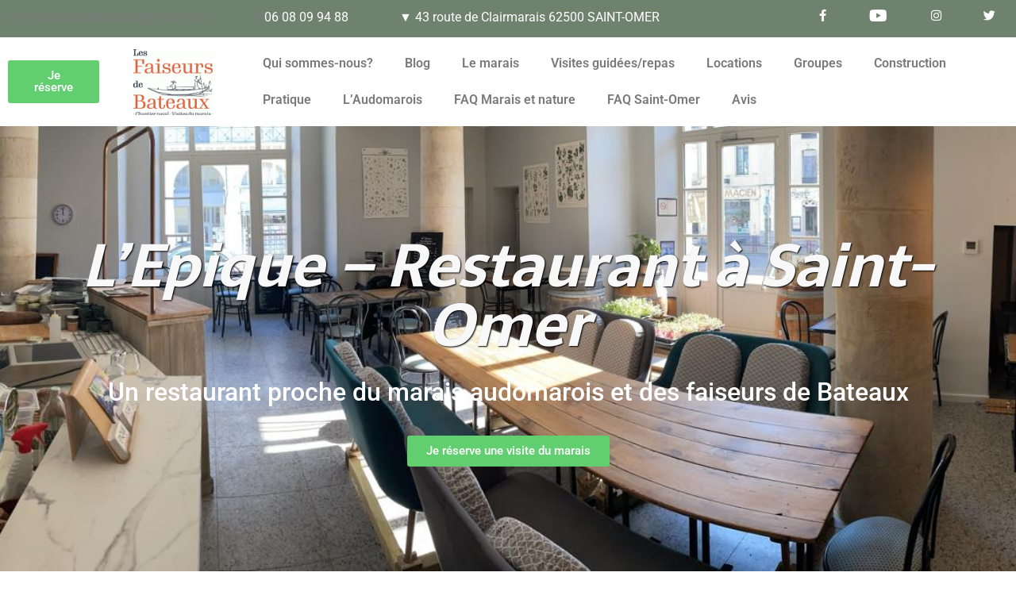

--- FILE ---
content_type: text/html; charset=UTF-8
request_url: https://lesfaiseursdebateaux.fr/epique-traiteur-restaurant-a-saint-omer/
body_size: 45831
content:
<!DOCTYPE html>
<html lang="fr-FR">
<head><meta charset="UTF-8"><script>if(navigator.userAgent.match(/MSIE|Internet Explorer/i)||navigator.userAgent.match(/Trident\/7\..*?rv:11/i)){var href=document.location.href;if(!href.match(/[?&]nowprocket/)){if(href.indexOf("?")==-1){if(href.indexOf("#")==-1){document.location.href=href+"?nowprocket=1"}else{document.location.href=href.replace("#","?nowprocket=1#")}}else{if(href.indexOf("#")==-1){document.location.href=href+"&nowprocket=1"}else{document.location.href=href.replace("#","&nowprocket=1#")}}}}</script><script>(()=>{class RocketLazyLoadScripts{constructor(){this.v="2.0.3",this.userEvents=["keydown","keyup","mousedown","mouseup","mousemove","mouseover","mouseenter","mouseout","mouseleave","touchmove","touchstart","touchend","touchcancel","wheel","click","dblclick","input","visibilitychange"],this.attributeEvents=["onblur","onclick","oncontextmenu","ondblclick","onfocus","onmousedown","onmouseenter","onmouseleave","onmousemove","onmouseout","onmouseover","onmouseup","onmousewheel","onscroll","onsubmit"]}async t(){this.i(),this.o(),/iP(ad|hone)/.test(navigator.userAgent)&&this.h(),this.u(),this.l(this),this.m(),this.k(this),this.p(this),this._(),await Promise.all([this.R(),this.L()]),this.lastBreath=Date.now(),this.S(this),this.P(),this.D(),this.O(),this.M(),await this.C(this.delayedScripts.normal),await this.C(this.delayedScripts.defer),await this.C(this.delayedScripts.async),this.F("domReady"),await this.T(),await this.j(),await this.I(),this.F("windowLoad"),await this.A(),window.dispatchEvent(new Event("rocket-allScriptsLoaded")),this.everythingLoaded=!0,this.lastTouchEnd&&await new Promise((t=>setTimeout(t,500-Date.now()+this.lastTouchEnd))),this.H(),this.F("all"),this.U(),this.W()}i(){this.CSPIssue=sessionStorage.getItem("rocketCSPIssue"),document.addEventListener("securitypolicyviolation",(t=>{this.CSPIssue||"script-src-elem"!==t.violatedDirective||"data"!==t.blockedURI||(this.CSPIssue=!0,sessionStorage.setItem("rocketCSPIssue",!0))}),{isRocket:!0})}o(){window.addEventListener("pageshow",(t=>{this.persisted=t.persisted,this.realWindowLoadedFired=!0}),{isRocket:!0}),window.addEventListener("pagehide",(()=>{this.onFirstUserAction=null}),{isRocket:!0})}h(){let t;function e(e){t=e}window.addEventListener("touchstart",e,{isRocket:!0}),window.addEventListener("touchend",(function i(o){Math.abs(o.changedTouches[0].pageX-t.changedTouches[0].pageX)<10&&Math.abs(o.changedTouches[0].pageY-t.changedTouches[0].pageY)<10&&o.timeStamp-t.timeStamp<200&&(o.target.dispatchEvent(new PointerEvent("click",{target:o.target,bubbles:!0,cancelable:!0,detail:1})),event.preventDefault(),window.removeEventListener("touchstart",e,{isRocket:!0}),window.removeEventListener("touchend",i,{isRocket:!0}))}),{isRocket:!0})}q(t){this.userActionTriggered||("mousemove"!==t.type||this.firstMousemoveIgnored?"keyup"===t.type||"mouseover"===t.type||"mouseout"===t.type||(this.userActionTriggered=!0,this.onFirstUserAction&&this.onFirstUserAction()):this.firstMousemoveIgnored=!0),"click"===t.type&&t.preventDefault(),this.savedUserEvents.length>0&&(t.stopPropagation(),t.stopImmediatePropagation()),"touchstart"===this.lastEvent&&"touchend"===t.type&&(this.lastTouchEnd=Date.now()),"click"===t.type&&(this.lastTouchEnd=0),this.lastEvent=t.type,this.savedUserEvents.push(t)}u(){this.savedUserEvents=[],this.userEventHandler=this.q.bind(this),this.userEvents.forEach((t=>window.addEventListener(t,this.userEventHandler,{passive:!1,isRocket:!0})))}U(){this.userEvents.forEach((t=>window.removeEventListener(t,this.userEventHandler,{passive:!1,isRocket:!0}))),this.savedUserEvents.forEach((t=>{t.target.dispatchEvent(new window[t.constructor.name](t.type,t))}))}m(){this.eventsMutationObserver=new MutationObserver((t=>{const e="return false";for(const i of t){if("attributes"===i.type){const t=i.target.getAttribute(i.attributeName);t&&t!==e&&(i.target.setAttribute("data-rocket-"+i.attributeName,t),i.target["rocket"+i.attributeName]=new Function("event",t),i.target.setAttribute(i.attributeName,e))}"childList"===i.type&&i.addedNodes.forEach((t=>{if(t.nodeType===Node.ELEMENT_NODE)for(const i of t.attributes)this.attributeEvents.includes(i.name)&&i.value&&""!==i.value&&(t.setAttribute("data-rocket-"+i.name,i.value),t["rocket"+i.name]=new Function("event",i.value),t.setAttribute(i.name,e))}))}})),this.eventsMutationObserver.observe(document,{subtree:!0,childList:!0,attributeFilter:this.attributeEvents})}H(){this.eventsMutationObserver.disconnect(),this.attributeEvents.forEach((t=>{document.querySelectorAll("[data-rocket-"+t+"]").forEach((e=>{e.setAttribute(t,e.getAttribute("data-rocket-"+t)),e.removeAttribute("data-rocket-"+t)}))}))}k(t){Object.defineProperty(HTMLElement.prototype,"onclick",{get(){return this.rocketonclick||null},set(e){this.rocketonclick=e,this.setAttribute(t.everythingLoaded?"onclick":"data-rocket-onclick","this.rocketonclick(event)")}})}S(t){function e(e,i){let o=e[i];e[i]=null,Object.defineProperty(e,i,{get:()=>o,set(s){t.everythingLoaded?o=s:e["rocket"+i]=o=s}})}e(document,"onreadystatechange"),e(window,"onload"),e(window,"onpageshow");try{Object.defineProperty(document,"readyState",{get:()=>t.rocketReadyState,set(e){t.rocketReadyState=e},configurable:!0}),document.readyState="loading"}catch(t){console.log("WPRocket DJE readyState conflict, bypassing")}}l(t){this.originalAddEventListener=EventTarget.prototype.addEventListener,this.originalRemoveEventListener=EventTarget.prototype.removeEventListener,this.savedEventListeners=[],EventTarget.prototype.addEventListener=function(e,i,o){o&&o.isRocket||!t.B(e,this)&&!t.userEvents.includes(e)||t.B(e,this)&&!t.userActionTriggered||e.startsWith("rocket-")||t.everythingLoaded?t.originalAddEventListener.call(this,e,i,o):t.savedEventListeners.push({target:this,remove:!1,type:e,func:i,options:o})},EventTarget.prototype.removeEventListener=function(e,i,o){o&&o.isRocket||!t.B(e,this)&&!t.userEvents.includes(e)||t.B(e,this)&&!t.userActionTriggered||e.startsWith("rocket-")||t.everythingLoaded?t.originalRemoveEventListener.call(this,e,i,o):t.savedEventListeners.push({target:this,remove:!0,type:e,func:i,options:o})}}F(t){"all"===t&&(EventTarget.prototype.addEventListener=this.originalAddEventListener,EventTarget.prototype.removeEventListener=this.originalRemoveEventListener),this.savedEventListeners=this.savedEventListeners.filter((e=>{let i=e.type,o=e.target||window;return"domReady"===t&&"DOMContentLoaded"!==i&&"readystatechange"!==i||("windowLoad"===t&&"load"!==i&&"readystatechange"!==i&&"pageshow"!==i||(this.B(i,o)&&(i="rocket-"+i),e.remove?o.removeEventListener(i,e.func,e.options):o.addEventListener(i,e.func,e.options),!1))}))}p(t){let e;function i(e){return t.everythingLoaded?e:e.split(" ").map((t=>"load"===t||t.startsWith("load.")?"rocket-jquery-load":t)).join(" ")}function o(o){function s(e){const s=o.fn[e];o.fn[e]=o.fn.init.prototype[e]=function(){return this[0]===window&&t.userActionTriggered&&("string"==typeof arguments[0]||arguments[0]instanceof String?arguments[0]=i(arguments[0]):"object"==typeof arguments[0]&&Object.keys(arguments[0]).forEach((t=>{const e=arguments[0][t];delete arguments[0][t],arguments[0][i(t)]=e}))),s.apply(this,arguments),this}}if(o&&o.fn&&!t.allJQueries.includes(o)){const e={DOMContentLoaded:[],"rocket-DOMContentLoaded":[]};for(const t in e)document.addEventListener(t,(()=>{e[t].forEach((t=>t()))}),{isRocket:!0});o.fn.ready=o.fn.init.prototype.ready=function(i){function s(){parseInt(o.fn.jquery)>2?setTimeout((()=>i.bind(document)(o))):i.bind(document)(o)}return t.realDomReadyFired?!t.userActionTriggered||t.fauxDomReadyFired?s():e["rocket-DOMContentLoaded"].push(s):e.DOMContentLoaded.push(s),o([])},s("on"),s("one"),s("off"),t.allJQueries.push(o)}e=o}t.allJQueries=[],o(window.jQuery),Object.defineProperty(window,"jQuery",{get:()=>e,set(t){o(t)}})}P(){const t=new Map;document.write=document.writeln=function(e){const i=document.currentScript,o=document.createRange(),s=i.parentElement;let n=t.get(i);void 0===n&&(n=i.nextSibling,t.set(i,n));const c=document.createDocumentFragment();o.setStart(c,0),c.appendChild(o.createContextualFragment(e)),s.insertBefore(c,n)}}async R(){return new Promise((t=>{this.userActionTriggered?t():this.onFirstUserAction=t}))}async L(){return new Promise((t=>{document.addEventListener("DOMContentLoaded",(()=>{this.realDomReadyFired=!0,t()}),{isRocket:!0})}))}async I(){return this.realWindowLoadedFired?Promise.resolve():new Promise((t=>{window.addEventListener("load",t,{isRocket:!0})}))}M(){this.pendingScripts=[];this.scriptsMutationObserver=new MutationObserver((t=>{for(const e of t)e.addedNodes.forEach((t=>{"SCRIPT"!==t.tagName||t.noModule||t.isWPRocket||this.pendingScripts.push({script:t,promise:new Promise((e=>{const i=()=>{const i=this.pendingScripts.findIndex((e=>e.script===t));i>=0&&this.pendingScripts.splice(i,1),e()};t.addEventListener("load",i,{isRocket:!0}),t.addEventListener("error",i,{isRocket:!0}),setTimeout(i,1e3)}))})}))})),this.scriptsMutationObserver.observe(document,{childList:!0,subtree:!0})}async j(){await this.J(),this.pendingScripts.length?(await this.pendingScripts[0].promise,await this.j()):this.scriptsMutationObserver.disconnect()}D(){this.delayedScripts={normal:[],async:[],defer:[]},document.querySelectorAll("script[type$=rocketlazyloadscript]").forEach((t=>{t.hasAttribute("data-rocket-src")?t.hasAttribute("async")&&!1!==t.async?this.delayedScripts.async.push(t):t.hasAttribute("defer")&&!1!==t.defer||"module"===t.getAttribute("data-rocket-type")?this.delayedScripts.defer.push(t):this.delayedScripts.normal.push(t):this.delayedScripts.normal.push(t)}))}async _(){await this.L();let t=[];document.querySelectorAll("script[type$=rocketlazyloadscript][data-rocket-src]").forEach((e=>{let i=e.getAttribute("data-rocket-src");if(i&&!i.startsWith("data:")){i.startsWith("//")&&(i=location.protocol+i);try{const o=new URL(i).origin;o!==location.origin&&t.push({src:o,crossOrigin:e.crossOrigin||"module"===e.getAttribute("data-rocket-type")})}catch(t){}}})),t=[...new Map(t.map((t=>[JSON.stringify(t),t]))).values()],this.N(t,"preconnect")}async $(t){if(await this.G(),!0!==t.noModule||!("noModule"in HTMLScriptElement.prototype))return new Promise((e=>{let i;function o(){(i||t).setAttribute("data-rocket-status","executed"),e()}try{if(navigator.userAgent.includes("Firefox/")||""===navigator.vendor||this.CSPIssue)i=document.createElement("script"),[...t.attributes].forEach((t=>{let e=t.nodeName;"type"!==e&&("data-rocket-type"===e&&(e="type"),"data-rocket-src"===e&&(e="src"),i.setAttribute(e,t.nodeValue))})),t.text&&(i.text=t.text),t.nonce&&(i.nonce=t.nonce),i.hasAttribute("src")?(i.addEventListener("load",o,{isRocket:!0}),i.addEventListener("error",(()=>{i.setAttribute("data-rocket-status","failed-network"),e()}),{isRocket:!0}),setTimeout((()=>{i.isConnected||e()}),1)):(i.text=t.text,o()),i.isWPRocket=!0,t.parentNode.replaceChild(i,t);else{const i=t.getAttribute("data-rocket-type"),s=t.getAttribute("data-rocket-src");i?(t.type=i,t.removeAttribute("data-rocket-type")):t.removeAttribute("type"),t.addEventListener("load",o,{isRocket:!0}),t.addEventListener("error",(i=>{this.CSPIssue&&i.target.src.startsWith("data:")?(console.log("WPRocket: CSP fallback activated"),t.removeAttribute("src"),this.$(t).then(e)):(t.setAttribute("data-rocket-status","failed-network"),e())}),{isRocket:!0}),s?(t.fetchPriority="high",t.removeAttribute("data-rocket-src"),t.src=s):t.src="data:text/javascript;base64,"+window.btoa(unescape(encodeURIComponent(t.text)))}}catch(i){t.setAttribute("data-rocket-status","failed-transform"),e()}}));t.setAttribute("data-rocket-status","skipped")}async C(t){const e=t.shift();return e?(e.isConnected&&await this.$(e),this.C(t)):Promise.resolve()}O(){this.N([...this.delayedScripts.normal,...this.delayedScripts.defer,...this.delayedScripts.async],"preload")}N(t,e){this.trash=this.trash||[];let i=!0;var o=document.createDocumentFragment();t.forEach((t=>{const s=t.getAttribute&&t.getAttribute("data-rocket-src")||t.src;if(s&&!s.startsWith("data:")){const n=document.createElement("link");n.href=s,n.rel=e,"preconnect"!==e&&(n.as="script",n.fetchPriority=i?"high":"low"),t.getAttribute&&"module"===t.getAttribute("data-rocket-type")&&(n.crossOrigin=!0),t.crossOrigin&&(n.crossOrigin=t.crossOrigin),t.integrity&&(n.integrity=t.integrity),t.nonce&&(n.nonce=t.nonce),o.appendChild(n),this.trash.push(n),i=!1}})),document.head.appendChild(o)}W(){this.trash.forEach((t=>t.remove()))}async T(){try{document.readyState="interactive"}catch(t){}this.fauxDomReadyFired=!0;try{await this.G(),document.dispatchEvent(new Event("rocket-readystatechange")),await this.G(),document.rocketonreadystatechange&&document.rocketonreadystatechange(),await this.G(),document.dispatchEvent(new Event("rocket-DOMContentLoaded")),await this.G(),window.dispatchEvent(new Event("rocket-DOMContentLoaded"))}catch(t){console.error(t)}}async A(){try{document.readyState="complete"}catch(t){}try{await this.G(),document.dispatchEvent(new Event("rocket-readystatechange")),await this.G(),document.rocketonreadystatechange&&document.rocketonreadystatechange(),await this.G(),window.dispatchEvent(new Event("rocket-load")),await this.G(),window.rocketonload&&window.rocketonload(),await this.G(),this.allJQueries.forEach((t=>t(window).trigger("rocket-jquery-load"))),await this.G();const t=new Event("rocket-pageshow");t.persisted=this.persisted,window.dispatchEvent(t),await this.G(),window.rocketonpageshow&&window.rocketonpageshow({persisted:this.persisted})}catch(t){console.error(t)}}async G(){Date.now()-this.lastBreath>45&&(await this.J(),this.lastBreath=Date.now())}async J(){return document.hidden?new Promise((t=>setTimeout(t))):new Promise((t=>requestAnimationFrame(t)))}B(t,e){return e===document&&"readystatechange"===t||(e===document&&"DOMContentLoaded"===t||(e===window&&"DOMContentLoaded"===t||(e===window&&"load"===t||e===window&&"pageshow"===t)))}static run(){(new RocketLazyLoadScripts).t()}}RocketLazyLoadScripts.run()})();</script>
	
		<meta name='robots' content='index, follow, max-image-preview:large, max-snippet:-1, max-video-preview:-1' />
	<style></style>
	<meta name="uri-translation" content="on" /><link rel="alternate" hreflang="fr" href="https://lesfaiseursdebateaux.fr/epique-traiteur-restaurant-a-saint-omer/" />
<link rel="alternate" hreflang="nl" href="https://lesfaiseursdebateaux.fr/nl/epique-traiteur-restaurant-a-saint-omer/" />
<link rel="alternate" hreflang="en" href="https://lesfaiseursdebateaux.fr/en/epique-traiteur-restaurant-a-saint-omer/" />
<link rel="alternate" hreflang="de" href="https://lesfaiseursdebateaux.fr/de/epique-traiteur-restaurant-a-saint-omer/" />
<link rel="alternate" hreflang="it" href="https://lesfaiseursdebateaux.fr/it/epique-traiteur-restaurant-a-saint-omer/" />
<link rel="alternate" hreflang="es" href="https://lesfaiseursdebateaux.fr/es/epique-traiteur-restaurant-a-saint-omer/" />

	<!-- This site is optimized with the Yoast SEO Premium plugin v25.6 (Yoast SEO v25.6) - https://yoast.com/wordpress/plugins/seo/ -->
	<title>L&#039;Epique, restaurant du Moulin à Café à St-Omer</title>
<link crossorigin data-rocket-preconnect href="https://www.googletagmanager.com" rel="preconnect">
<link crossorigin data-rocket-preconnect href="https://cdnjs.cloudflare.com" rel="preconnect">
<link crossorigin data-rocket-preconnect href="https://stats.wp.com" rel="preconnect">
<link crossorigin data-rocket-preconnect href="https://cdn.gtranslate.net" rel="preconnect">
<link crossorigin data-rocket-preload as="font" href="https://lesfaiseursdebateaux.fr/wp-content/plugins/wp-accessibility/toolbar/fonts/css/a11y.woff2" rel="preload">
<link crossorigin data-rocket-preload as="font" href="https://lesfaiseursdebateaux.fr/wp-content/uploads/elementor/google-fonts/fonts/roboto-kfo7cnqeu92fr1me7ksn66agldtyluamaxkubgee.woff2" rel="preload">
<link crossorigin data-rocket-preload as="font" href="https://cdnjs.cloudflare.com/ajax/libs/font-awesome/5.15.4/webfonts/fa-brands-400.woff2" rel="preload">
<link crossorigin data-rocket-preload as="font" href="https://cdnjs.cloudflare.com/ajax/libs/font-awesome/5.15.4/webfonts/fa-regular-400.woff2" rel="preload">
<link crossorigin data-rocket-preload as="font" href="https://lesfaiseursdebateaux.fr/wp-content/uploads/elementor/google-fonts/fonts/sarala-uk_x4riezv4o1w9ptjihpd-z.woff2" rel="preload">
<style id="wpr-usedcss">img:is([sizes=auto i],[sizes^="auto," i]){contain-intrinsic-size:3000px 1500px}img.emoji{display:inline!important;border:none!important;box-shadow:none!important;height:1em!important;width:1em!important;margin:0 .07em!important;vertical-align:-.1em!important;background:0 0!important;padding:0!important}:root{--wp--preset--aspect-ratio--square:1;--wp--preset--aspect-ratio--4-3:4/3;--wp--preset--aspect-ratio--3-4:3/4;--wp--preset--aspect-ratio--3-2:3/2;--wp--preset--aspect-ratio--2-3:2/3;--wp--preset--aspect-ratio--16-9:16/9;--wp--preset--aspect-ratio--9-16:9/16;--wp--preset--color--black:#000000;--wp--preset--color--cyan-bluish-gray:#abb8c3;--wp--preset--color--white:#ffffff;--wp--preset--color--pale-pink:#f78da7;--wp--preset--color--vivid-red:#cf2e2e;--wp--preset--color--luminous-vivid-orange:#ff6900;--wp--preset--color--luminous-vivid-amber:#fcb900;--wp--preset--color--light-green-cyan:#7bdcb5;--wp--preset--color--vivid-green-cyan:#00d084;--wp--preset--color--pale-cyan-blue:#8ed1fc;--wp--preset--color--vivid-cyan-blue:#0693e3;--wp--preset--color--vivid-purple:#9b51e0;--wp--preset--gradient--vivid-cyan-blue-to-vivid-purple:linear-gradient(135deg,rgba(6, 147, 227, 1) 0%,rgb(155, 81, 224) 100%);--wp--preset--gradient--light-green-cyan-to-vivid-green-cyan:linear-gradient(135deg,rgb(122, 220, 180) 0%,rgb(0, 208, 130) 100%);--wp--preset--gradient--luminous-vivid-amber-to-luminous-vivid-orange:linear-gradient(135deg,rgba(252, 185, 0, 1) 0%,rgba(255, 105, 0, 1) 100%);--wp--preset--gradient--luminous-vivid-orange-to-vivid-red:linear-gradient(135deg,rgba(255, 105, 0, 1) 0%,rgb(207, 46, 46) 100%);--wp--preset--gradient--very-light-gray-to-cyan-bluish-gray:linear-gradient(135deg,rgb(238, 238, 238) 0%,rgb(169, 184, 195) 100%);--wp--preset--gradient--cool-to-warm-spectrum:linear-gradient(135deg,rgb(74, 234, 220) 0%,rgb(151, 120, 209) 20%,rgb(207, 42, 186) 40%,rgb(238, 44, 130) 60%,rgb(251, 105, 98) 80%,rgb(254, 248, 76) 100%);--wp--preset--gradient--blush-light-purple:linear-gradient(135deg,rgb(255, 206, 236) 0%,rgb(152, 150, 240) 100%);--wp--preset--gradient--blush-bordeaux:linear-gradient(135deg,rgb(254, 205, 165) 0%,rgb(254, 45, 45) 50%,rgb(107, 0, 62) 100%);--wp--preset--gradient--luminous-dusk:linear-gradient(135deg,rgb(255, 203, 112) 0%,rgb(199, 81, 192) 50%,rgb(65, 88, 208) 100%);--wp--preset--gradient--pale-ocean:linear-gradient(135deg,rgb(255, 245, 203) 0%,rgb(182, 227, 212) 50%,rgb(51, 167, 181) 100%);--wp--preset--gradient--electric-grass:linear-gradient(135deg,rgb(202, 248, 128) 0%,rgb(113, 206, 126) 100%);--wp--preset--gradient--midnight:linear-gradient(135deg,rgb(2, 3, 129) 0%,rgb(40, 116, 252) 100%);--wp--preset--font-size--small:13px;--wp--preset--font-size--medium:20px;--wp--preset--font-size--large:36px;--wp--preset--font-size--x-large:42px;--wp--preset--spacing--20:0.44rem;--wp--preset--spacing--30:0.67rem;--wp--preset--spacing--40:1rem;--wp--preset--spacing--50:1.5rem;--wp--preset--spacing--60:2.25rem;--wp--preset--spacing--70:3.38rem;--wp--preset--spacing--80:5.06rem;--wp--preset--shadow--natural:6px 6px 9px rgba(0, 0, 0, .2);--wp--preset--shadow--deep:12px 12px 50px rgba(0, 0, 0, .4);--wp--preset--shadow--sharp:6px 6px 0px rgba(0, 0, 0, .2);--wp--preset--shadow--outlined:6px 6px 0px -3px rgba(255, 255, 255, 1),6px 6px rgba(0, 0, 0, 1);--wp--preset--shadow--crisp:6px 6px 0px rgba(0, 0, 0, 1)}:root{--wp--style--global--content-size:800px;--wp--style--global--wide-size:1200px}:where(body){margin:0}:where(.wp-site-blocks)>*{margin-block-start:24px;margin-block-end:0}:where(.wp-site-blocks)>:first-child{margin-block-start:0}:where(.wp-site-blocks)>:last-child{margin-block-end:0}:root{--wp--style--block-gap:24px}:root :where(.is-layout-flow)>:first-child{margin-block-start:0}:root :where(.is-layout-flow)>:last-child{margin-block-end:0}:root :where(.is-layout-flow)>*{margin-block-start:24px;margin-block-end:0}:root :where(.is-layout-constrained)>:first-child{margin-block-start:0}:root :where(.is-layout-constrained)>:last-child{margin-block-end:0}:root :where(.is-layout-constrained)>*{margin-block-start:24px;margin-block-end:0}:root :where(.is-layout-flex){gap:24px}:root :where(.is-layout-grid){gap:24px}body{padding-top:0;padding-right:0;padding-bottom:0;padding-left:0}a:where(:not(.wp-element-button)){text-decoration:underline}:root :where(.wp-element-button,.wp-block-button__link){background-color:#32373c;border-width:0;color:#fff;font-family:inherit;font-size:inherit;line-height:inherit;padding:calc(.667em + 2px) calc(1.333em + 2px);text-decoration:none}:root :where(.wp-block-pullquote){font-size:1.5em;line-height:1.6}@font-face{font-family:"Font Awesome 5 Brands";font-style:normal;font-weight:400;font-display:swap;src:url(https://cdnjs.cloudflare.com/ajax/libs/font-awesome/5.15.4/webfonts/fa-brands-400.eot);src:url(https://cdnjs.cloudflare.com/ajax/libs/font-awesome/5.15.4/webfonts/fa-brands-400.eot?#iefix) format("embedded-opentype"),url(https://cdnjs.cloudflare.com/ajax/libs/font-awesome/5.15.4/webfonts/fa-brands-400.woff2) format("woff2"),url(https://cdnjs.cloudflare.com/ajax/libs/font-awesome/5.15.4/webfonts/fa-brands-400.woff) format("woff"),url(https://cdnjs.cloudflare.com/ajax/libs/font-awesome/5.15.4/webfonts/fa-brands-400.ttf) format("truetype"),url(https://cdnjs.cloudflare.com/ajax/libs/font-awesome/5.15.4/webfonts/fa-brands-400.svg#fontawesome) format("svg")}.fab{font-family:"Font Awesome 5 Brands"}@font-face{font-family:"Font Awesome 5 Free";font-style:normal;font-weight:400;font-display:swap;src:url(https://cdnjs.cloudflare.com/ajax/libs/font-awesome/5.15.4/webfonts/fa-regular-400.eot);src:url(https://cdnjs.cloudflare.com/ajax/libs/font-awesome/5.15.4/webfonts/fa-regular-400.eot?#iefix) format("embedded-opentype"),url(https://cdnjs.cloudflare.com/ajax/libs/font-awesome/5.15.4/webfonts/fa-regular-400.woff2) format("woff2"),url(https://cdnjs.cloudflare.com/ajax/libs/font-awesome/5.15.4/webfonts/fa-regular-400.woff) format("woff"),url(https://cdnjs.cloudflare.com/ajax/libs/font-awesome/5.15.4/webfonts/fa-regular-400.ttf) format("truetype"),url(https://cdnjs.cloudflare.com/ajax/libs/font-awesome/5.15.4/webfonts/fa-regular-400.svg#fontawesome) format("svg")}.fab,.far{font-weight:400}@font-face{font-family:"Font Awesome 5 Free";font-style:normal;font-weight:900;font-display:swap;src:url(https://cdnjs.cloudflare.com/ajax/libs/font-awesome/5.15.4/webfonts/fa-solid-900.eot);src:url(https://cdnjs.cloudflare.com/ajax/libs/font-awesome/5.15.4/webfonts/fa-solid-900.eot?#iefix) format("embedded-opentype"),url(https://cdnjs.cloudflare.com/ajax/libs/font-awesome/5.15.4/webfonts/fa-solid-900.woff2) format("woff2"),url(https://cdnjs.cloudflare.com/ajax/libs/font-awesome/5.15.4/webfonts/fa-solid-900.woff) format("woff"),url(https://cdnjs.cloudflare.com/ajax/libs/font-awesome/5.15.4/webfonts/fa-solid-900.ttf) format("truetype"),url(https://cdnjs.cloudflare.com/ajax/libs/font-awesome/5.15.4/webfonts/fa-solid-900.svg#fontawesome) format("svg")}.fa,.far,.fas{font-family:"Font Awesome 5 Free"}.fa,.fas{font-weight:900}@font-face{font-family:a11y;src:url('https://lesfaiseursdebateaux.fr/wp-content/plugins/wp-accessibility/toolbar/fonts/css/a11y.eot');src:url('https://lesfaiseursdebateaux.fr/wp-content/plugins/wp-accessibility/toolbar/fonts/css/a11y.eot?#iefix') format('embedded-opentype'),url('https://lesfaiseursdebateaux.fr/wp-content/plugins/wp-accessibility/toolbar/fonts/css/a11y.woff2') format('woff2'),url('https://lesfaiseursdebateaux.fr/wp-content/plugins/wp-accessibility/toolbar/fonts/css/a11y.woff') format('woff'),url('https://lesfaiseursdebateaux.fr/wp-content/plugins/wp-accessibility/toolbar/fonts/css/a11y.ttf') format('truetype'),url('https://lesfaiseursdebateaux.fr/wp-content/plugins/wp-accessibility/toolbar/fonts/css/a11y.svg#a11y') format('svg');font-weight:400;font-style:normal;font-display:swap}[class*=" aticon-"]:before,[class^=aticon-]:before{font-family:a11y!important;speak:none;font-style:normal;font-weight:400;font-variant:normal;text-transform:none;line-height:1;-webkit-font-smoothing:antialiased;-moz-osx-font-smoothing:grayscale}.aticon-font:before{content:'\e602'}.aticon-adjust:before{content:'\e601'}.aticon-tint:before{content:'\e600'}.a11y-toolbar button{border:0;color:inherit;background-color:transparent;text-decoration:none;padding:0;line-height:inherit;margin:0;font:inherit;width:100%;height:100%;text-align:left}.a11y-toolbar{position:fixed;z-index:99999;top:43vh;left:0}.a11y-toolbar.custom-location{position:absolute;top:0}.a11y-toolbar ul{list-style:none;margin:0;padding:0;border-radius:0 4px 0 0;border-radius:0 0 4px 0}.a11y-toolbar ul li{margin:0;padding:0;display:block}.a11y-toolbar ul li button{font-size:22px!important;padding:14px 10px;line-height:.8;display:grid;align-items:center;background:#e2e2e2;text-align:center;border-top:1px solid #f5f5f5;border-bottom:1px solid #d2d2d2;position:relative;color:#181818}.a11y-toolbar ul li button.active,.a11y-toolbar ul li button:hover{background:#181818;color:#fff}.a11y-toolbar ul li button.active{background:#181818;border-bottom:1px solid #525252}.a11y-toolbar ul li:first-child button{border-radius:0 4px 0 0}.a11y-toolbar ul li:last-child button{border-radius:0 0 4px}.a11y-toolbar .a11y-toolbar-list .a11y-toolbar-list-item .tooltip-dismissed:focus .offscreen,.a11y-toolbar .offscreen{position:absolute!important;clip:rect(1px,1px,1px,1px);clip-path:polygon(0px 0px,0px 0px,0px 0px,0px 0px);white-space:nowrap;padding:0!important;border:0!important;height:1px!important;width:1px!important;overflow:hidden;font-size:16px;transition:all .2s}.a11y-toolbar.rtl.default{right:0;left:auto}.a11y-toolbar.rtl.default ul{border-radius:4px 0 0 4px}.a11y-toolbar.rtl.default ul li:first-child button{border-radius:4px 0 0 0}.a11y-toolbar.rtl.default ul li:last-child button{border-radius:0 0 0 4px}.desaturated{filter:grayscale(1)!important}.a11y-toolbar button:focus .offscreen,.a11y-toolbar button:hover .offscreen{height:auto!important;width:auto!important;clip:unset!important;clip-path:unset!important;color:#333;background:#f0f0f0;padding:8px 6px!important;box-shadow:0 0 1px #000;border-radius:5px;font-size:16px;text-transform:none;font-family:Arial}.a11y-toolbar button:focus .offscreen,.a11y-toolbar button:hover .offscreen{left:100%}.fontsize code,.fontsize div:not(div:has( p,h1,h2,h3,h4,h5,h6)),.fontsize dt,.fontsize input,.fontsize label,.fontsize legend,.fontsize li:not(.a11y-toolbar-list-item),.fontsize p,.fontsize select,.fontsize textarea{font-size:var(--wpa-font-size)!important;line-height:1.6}.fontsize h1{font-size:var(--wpa-h1-size)!important}.fontsize h2{font-size:var(--wpa-h2-size)!important}.fontsize h3{font-size:var(--wpa-h3-size)!important}.fontsize h4{font-size:var(--wpa-h4-size)!important}.fontsize li li{font-size:var(--wpa-sub-list-size)!important}.fontsize li li li{font-size:var(--wpa-sub-sub-list-size)!important}html{--wpa-font-size:clamp( 24px, 1.5rem, 36px );--wpa-h1-size:clamp( 48px, 3rem, 72px );--wpa-h2-size:clamp( 40px, 2.5rem, 60px );--wpa-h3-size:clamp( 32px, 2rem, 48px );--wpa-h4-size:clamp( 28px, 1.75rem, 42px );--wpa-sub-list-size:1.1em;--wpa-sub-sub-list-size:1em}.wpa-alt,.wpa-ld{display:inline-block;position:relative}.wpa-focusable:focus{outline:solid 1px;outline-offset:1px}.wpa-alt button.wpa-toggle,.wpa-ld a.wpa-toggle,.wpa-ld button.wpa-toggle{bottom:2px;left:2px;position:absolute;line-height:1.4;min-width:24px}.wpa-alt .wpa-ld button{left:2.5em}.wpa-alt button.wpa-toggle,.wpa-alt button.wpa-toggle:active,.wpa-alt button.wpa-toggle:focus,.wpa-alt button.wpa-toggle:hover,.wpa-ld button.wpa-toggle,.wpa-ld button.wpa-toggle:active,.wpa-ld button.wpa-toggle:focus,.wpa-ld button.wpa-toggle:hover{border:1px solid #777;border-radius:2px;z-index:10}.wpa-ld .longdesc{position:absolute;width:100%;height:100%;top:0;overflow-y:scroll;-moz-box-sizing:border-box;-webkit-box-sizing:border-box;box-sizing:border-box;background:rgba(255,255,255,.95);padding:2em 1em;text-align:left}.wpa-alt .wpa-alt-text{position:absolute;width:calc(100% - 2em);height:6em;bottom:0;-moz-box-sizing:border-box;-webkit-box-sizing:border-box;box-sizing:border-box;background:rgba(255,255,255,.95);padding:1.5em;margin:1em;border-radius:15px;box-shadow:0 0 6px #333;text-align:left;z-index:10}.rtl .wpa-alt .wpa-alt-text,.rtl .wpa-ld .longdesc{text-align:right}.wpa-alt a.wpa-toggle,.wpa-alt button.wpa-toggle,.wpa-alt button.wpa-toggle:active,.wpa-alt button.wpa-toggle:focus,.wpa-alt button.wpa-toggle:hover,.wpa-ld a.wpa-toggle,.wpa-ld button.wpa-toggle,.wpa-ld button.wpa-toggle:active,.wpa-ld button.wpa-toggle:focus,.wpa-ld button.wpa-toggle:hover{font-size:1rem;background:rgba(255,255,255,.8)!important;padding:0;font-weight:700;font-family:Menlo,Consolas,Monaco,'Liberation Mono','Lucida Console',monospace;color:#000!important;padding:2px 4px;border-radius:3px}.wpa-alt button:focus,.wpa-alt button:hover,.wpa-ld button:focus,.wpa-ld button:hover{background:rgba(0,0,0,.8)!important;color:#fff!important;border:1px solid #000!important;cursor:pointer;outline:#a00 solid 2px!important;outline-offset:1px}:root{--admin-bar-top:7px}.cmplz-blocked-content-notice{display:none}.cmplz-optin .cmplz-blocked-content-container .cmplz-blocked-content-notice,.cmplz-optin .cmplz-wp-video .cmplz-blocked-content-notice{display:block}.cmplz-blocked-content-container,.cmplz-wp-video{animation-name:cmplz-fadein;animation-duration:.6s;background:#fff;border:0;border-radius:3px;box-shadow:0 0 1px 0 rgba(0,0,0,.5),0 1px 10px 0 rgba(0,0,0,.15);display:flex;justify-content:center;align-items:center;background-repeat:no-repeat!important;background-size:cover!important;height:inherit;position:relative}.cmplz-blocked-content-container iframe,.cmplz-wp-video iframe{visibility:hidden;max-height:100%;border:0!important}.cmplz-blocked-content-container .cmplz-blocked-content-notice,.cmplz-wp-video .cmplz-blocked-content-notice{white-space:normal;text-transform:initial;position:absolute!important;width:100%;top:50%;left:50%;transform:translate(-50%,-50%);max-width:300px;font-size:14px;padding:10px;background-color:rgba(0,0,0,.5);color:#fff;text-align:center;z-index:98;line-height:23px}.cmplz-blocked-content-container .cmplz-blocked-content-notice .cmplz-links,.cmplz-wp-video .cmplz-blocked-content-notice .cmplz-links{display:block;margin-bottom:10px}.cmplz-blocked-content-container .cmplz-blocked-content-notice .cmplz-links a,.cmplz-wp-video .cmplz-blocked-content-notice .cmplz-links a{color:#fff}.cmplz-blocked-content-container div div{display:none}.cmplz-wp-video .cmplz-placeholder-element{width:100%;height:inherit}@keyframes cmplz-fadein{from{opacity:0}to{opacity:1}}html{line-height:1.15;-webkit-text-size-adjust:100%}*,:after,:before{box-sizing:border-box}body{background-color:#fff;color:#333;font-family:-apple-system,BlinkMacSystemFont,'Segoe UI',Roboto,'Helvetica Neue',Arial,'Noto Sans',sans-serif,'Apple Color Emoji','Segoe UI Emoji','Segoe UI Symbol','Noto Color Emoji';font-size:1rem;font-weight:400;line-height:1.5;margin:0;-webkit-font-smoothing:antialiased;-moz-osx-font-smoothing:grayscale}h1,h2,h3,h4{color:inherit;font-family:inherit;font-weight:500;line-height:1.2;margin-block-end:1rem;margin-block-start:.5rem}h1{font-size:2.5rem}h2{font-size:2rem}h3{font-size:1.75rem}h4{font-size:1.5rem}p{margin-block-end:.9rem;margin-block-start:0}hr{box-sizing:content-box;height:0;overflow:visible}a{background-color:transparent;color:#c36;text-decoration:none}a:active,a:hover{color:#336}a:not([href]):not([tabindex]),a:not([href]):not([tabindex]):focus,a:not([href]):not([tabindex]):hover{color:inherit;text-decoration:none}a:not([href]):not([tabindex]):focus{outline:0}code{font-family:monospace,monospace;font-size:1em}sub{font-size:75%;line-height:0;position:relative;vertical-align:baseline}sub{bottom:-.25em}img{border-style:none;height:auto;max-width:100%}details{display:block}summary{display:list-item}[hidden],template{display:none}@media print{*,:after,:before{background:0 0!important;box-shadow:none!important;color:#000!important;text-shadow:none!important}a,a:visited{text-decoration:underline}a[href]:after{content:" (" attr(href) ")"}a[href^="#"]:after,a[href^="javascript:"]:after{content:""}img,tr{-moz-column-break-inside:avoid;break-inside:avoid}h2,h3,p{orphans:3;widows:3}h2,h3{-moz-column-break-after:avoid;break-after:avoid}}label{display:inline-block;line-height:1;vertical-align:middle}button,input,optgroup,select,textarea{font-family:inherit;font-size:1rem;line-height:1.5;margin:0}input[type=email],input[type=number],input[type=password],input[type=search],input[type=text],input[type=url],select,textarea{border:1px solid #666;border-radius:3px;padding:.5rem 1rem;transition:all .3s;width:100%}input[type=email]:focus,input[type=number]:focus,input[type=password]:focus,input[type=search]:focus,input[type=text]:focus,input[type=url]:focus,select:focus,textarea:focus{border-color:#333}button,input{overflow:visible}button,select{text-transform:none}[type=button],[type=reset],[type=submit],button{-webkit-appearance:button;width:auto}[type=button],[type=submit],button{background-color:transparent;border:1px solid #c36;border-radius:3px;color:#c36;display:inline-block;font-size:1rem;font-weight:400;padding:.5rem 1rem;text-align:center;transition:all .3s;-webkit-user-select:none;-moz-user-select:none;user-select:none;white-space:nowrap}[type=button]:focus:not(:focus-visible),[type=submit]:focus:not(:focus-visible),button:focus:not(:focus-visible){outline:0}[type=button]:focus,[type=button]:hover,[type=submit]:focus,[type=submit]:hover,button:focus,button:hover{background-color:#c36;color:#fff;text-decoration:none}[type=button]:not(:disabled),[type=submit]:not(:disabled),button:not(:disabled){cursor:pointer}fieldset{padding:.35em .75em .625em}legend{box-sizing:border-box;color:inherit;display:table;max-width:100%;padding:0;white-space:normal}progress{vertical-align:baseline}textarea{overflow:auto;resize:vertical}[type=checkbox],[type=radio]{box-sizing:border-box;padding:0}[type=number]::-webkit-inner-spin-button,[type=number]::-webkit-outer-spin-button{height:auto}[type=search]{-webkit-appearance:textfield;outline-offset:-2px}[type=search]::-webkit-search-decoration{-webkit-appearance:none}::-webkit-file-upload-button{-webkit-appearance:button;font:inherit}select{display:block}table{background-color:transparent;border-collapse:collapse;border-spacing:0;font-size:.9em;margin-block-end:15px;width:100%}table th{border:1px solid hsla(0,0%,50%,.502);line-height:1.5;padding:15px;vertical-align:top}table th{font-weight:700}table tbody>tr:nth-child(odd)>th{background-color:hsla(0,0%,50%,.071)}table tbody tr:hover>th{background-color:hsla(0,0%,50%,.102)}table tbody+tbody{border-block-start:2px solid hsla(0,0%,50%,.502)}dl,dt,li,ul{background:0 0;border:0;font-size:100%;margin-block-end:0;margin-block-start:0;outline:0;vertical-align:baseline}.sticky{display:block;position:relative}.hide{display:none!important}.screen-reader-text{clip:rect(1px,1px,1px,1px);height:1px;overflow:hidden;position:absolute!important;width:1px;word-wrap:normal!important}.screen-reader-text:focus{background-color:#eee;clip:auto!important;clip-path:none;color:#333;display:block;font-size:1rem;height:auto;left:5px;line-height:normal;padding:12px 24px;text-decoration:none;top:5px;width:auto;z-index:100000}.site-header:not(.dynamic-header){margin-inline-end:auto;margin-inline-start:auto;width:100%}@media(max-width:575px){.site-header:not(.dynamic-header){padding-inline-end:10px;padding-inline-start:10px}}@media(min-width:576px){.site-header:not(.dynamic-header){max-width:500px}}@media(min-width:768px){.site-header:not(.dynamic-header){max-width:600px}}@media(min-width:992px){.site-header:not(.dynamic-header){max-width:800px}}@media(min-width:1200px){.site-header:not(.dynamic-header){max-width:1140px}}.site-header+.elementor{min-height:calc(100vh - 320px)}.site-header{display:flex;flex-wrap:wrap;justify-content:space-between;padding-block-end:1rem;padding-block-start:1rem;position:relative}.site-navigation-toggle-holder{align-items:center;display:flex;padding:8px 15px}.site-navigation-toggle-holder .site-navigation-toggle{align-items:center;background-color:rgba(0,0,0,.05);border:0 solid;border-radius:3px;color:#494c4f;cursor:pointer;display:flex;justify-content:center;padding:.5rem}.site-navigation-dropdown{bottom:0;left:0;margin-block-start:10px;position:absolute;transform-origin:top;transition:max-height .3s,transform .3s;width:100%;z-index:10000}.site-navigation-toggle-holder:not(.elementor-active)+.site-navigation-dropdown{max-height:0;transform:scaleY(0)}.site-navigation-toggle-holder.elementor-active+.site-navigation-dropdown{max-height:100vh;transform:scaleY(1)}.site-navigation-dropdown ul{padding:0}.site-navigation-dropdown ul.menu{background:#fff;margin:0;padding:0;position:absolute;width:100%}.site-navigation-dropdown ul.menu li{display:block;position:relative;width:100%}.site-navigation-dropdown ul.menu li a{background:#fff;box-shadow:inset 0 -1px 0 rgba(0,0,0,.102);color:#55595c;display:block;padding:20px}.site-navigation-dropdown ul.menu li.current-menu-item a{background:#55595c;color:#fff}.site-navigation-dropdown ul.menu>li li{max-height:0;transform:scaleY(0);transform-origin:top;transition:max-height .3s,transform .3s}.site-navigation-dropdown ul.menu li.elementor-active>ul>li{max-height:100vh;transform:scaleY(1)}.elementor-screen-only,.screen-reader-text,.screen-reader-text span{height:1px;margin:-1px;overflow:hidden;padding:0;position:absolute;top:-10000em;width:1px;clip:rect(0,0,0,0);border:0}.elementor *,.elementor :after,.elementor :before{box-sizing:border-box}.elementor a{box-shadow:none;text-decoration:none}.elementor hr{background-color:transparent;margin:0}.elementor img{border:none;border-radius:0;box-shadow:none;height:auto;max-width:100%}.elementor iframe,.elementor object,.elementor video{border:none;line-height:1;margin:0;max-width:100%;width:100%}.elementor-element{--flex-direction:initial;--flex-wrap:initial;--justify-content:initial;--align-items:initial;--align-content:initial;--gap:initial;--flex-basis:initial;--flex-grow:initial;--flex-shrink:initial;--order:initial;--align-self:initial;align-self:var(--align-self);flex-basis:var(--flex-basis);flex-grow:var(--flex-grow);flex-shrink:var(--flex-shrink);order:var(--order)}.elementor-element:where(.e-con-full,.elementor-widget){align-content:var(--align-content);align-items:var(--align-items);flex-direction:var(--flex-direction);flex-wrap:var(--flex-wrap);gap:var(--row-gap) var(--column-gap);justify-content:var(--justify-content)}.elementor-invisible{visibility:hidden}.elementor-align-center{text-align:center}.elementor-align-left{text-align:left}.elementor-align-center .elementor-button,.elementor-align-left .elementor-button{width:auto}@media (max-width:767px){.elementor-mobile-align-center{text-align:center}.elementor-mobile-align-center .elementor-button{width:auto}.elementor-reverse-mobile>.elementor-container>:first-child{order:10}.elementor-reverse-mobile>.elementor-container>:nth-child(2){order:9}.elementor-reverse-mobile>.elementor-container>:nth-child(3){order:8}.elementor-reverse-mobile>.elementor-container>:nth-child(4){order:7}.elementor-reverse-mobile>.elementor-container>:nth-child(5){order:6}.elementor-reverse-mobile>.elementor-container>:nth-child(6){order:5}.elementor-reverse-mobile>.elementor-container>:nth-child(7){order:4}.elementor-reverse-mobile>.elementor-container>:nth-child(8){order:3}.elementor-reverse-mobile>.elementor-container>:nth-child(9){order:2}.elementor-reverse-mobile>.elementor-container>:nth-child(10){order:1}.elementor-column{width:100%}}:root{--page-title-display:block}.elementor-page-title{display:var(--page-title-display)}.elementor-section{position:relative}.elementor-section .elementor-container{display:flex;margin-left:auto;margin-right:auto;position:relative}@media (max-width:1024px){.elementor-section .elementor-container{flex-wrap:wrap}.elementor-grid-tablet-1 .elementor-grid{grid-template-columns:repeat(1,1fr)}}.elementor-section.elementor-section-stretched{position:relative;width:100%}.elementor-widget-wrap{align-content:flex-start;flex-wrap:wrap;position:relative;width:100%}.elementor:not(.elementor-bc-flex-widget) .elementor-widget-wrap{display:flex}.elementor-widget-wrap>.elementor-element{width:100%}.elementor-widget-wrap.e-swiper-container{width:calc(100% - (var(--e-column-margin-left,0px) + var(--e-column-margin-right,0px)))}.elementor-widget{position:relative}.elementor-widget:not(:last-child){margin-bottom:var(--kit-widget-spacing,20px)}.elementor-column{display:flex;min-height:1px;position:relative}.elementor-column-gap-default>.elementor-column>.elementor-element-populated{padding:10px}.elementor-column-gap-extended>.elementor-column>.elementor-element-populated{padding:15px}.elementor-inner-section .elementor-column-gap-no .elementor-element-populated{padding:0}@media (min-width:768px){.elementor-column.elementor-col-14{width:14.285%}.elementor-column.elementor-col-25{width:25%}.elementor-column.elementor-col-33{width:33.333%}.elementor-column.elementor-col-50{width:50%}.elementor-column.elementor-col-66{width:66.666%}.elementor-column.elementor-col-100{width:100%}}.elementor-grid{display:grid;grid-column-gap:var(--grid-column-gap);grid-row-gap:var(--grid-row-gap)}.elementor-grid .elementor-grid-item{min-width:0}.elementor-grid-0 .elementor-grid{display:inline-block;margin-bottom:calc(-1 * var(--grid-row-gap));width:100%;word-spacing:var(--grid-column-gap)}.elementor-grid-0 .elementor-grid .elementor-grid-item{display:inline-block;margin-bottom:var(--grid-row-gap);word-break:break-word}.elementor-grid-1 .elementor-grid{grid-template-columns:repeat(1,1fr)}@media (min-width:1025px){#elementor-device-mode:after{content:"desktop"}}@media (min-width:-1){#elementor-device-mode:after{content:"widescreen"}}@media (max-width:-1){#elementor-device-mode:after{content:"laptop";content:"tablet_extra"}}@media (max-width:1024px){#elementor-device-mode:after{content:"tablet"}}@media (max-width:-1){#elementor-device-mode:after{content:"mobile_extra"}}@media (prefers-reduced-motion:no-preference){html{scroll-behavior:smooth}}.e-con{--border-radius:0;--border-top-width:0px;--border-right-width:0px;--border-bottom-width:0px;--border-left-width:0px;--border-style:initial;--border-color:initial;--container-widget-width:100%;--container-widget-height:initial;--container-widget-flex-grow:0;--container-widget-align-self:initial;--content-width:min(100%,var(--container-max-width,1140px));--width:100%;--min-height:initial;--height:auto;--text-align:initial;--margin-top:0px;--margin-right:0px;--margin-bottom:0px;--margin-left:0px;--padding-top:var(--container-default-padding-top,10px);--padding-right:var(--container-default-padding-right,10px);--padding-bottom:var(--container-default-padding-bottom,10px);--padding-left:var(--container-default-padding-left,10px);--position:relative;--z-index:revert;--overflow:visible;--gap:var(--widgets-spacing,20px);--row-gap:var(--widgets-spacing-row,20px);--column-gap:var(--widgets-spacing-column,20px);--overlay-mix-blend-mode:initial;--overlay-opacity:1;--overlay-transition:0.3s;--e-con-grid-template-columns:repeat(3,1fr);--e-con-grid-template-rows:repeat(2,1fr);border-radius:var(--border-radius);height:var(--height);min-height:var(--min-height);min-width:0;overflow:var(--overflow);position:var(--position);width:var(--width);z-index:var(--z-index);--flex-wrap-mobile:wrap;margin-block-end:var(--margin-block-end);margin-block-start:var(--margin-block-start);margin-inline-end:var(--margin-inline-end);margin-inline-start:var(--margin-inline-start);padding-inline-end:var(--padding-inline-end);padding-inline-start:var(--padding-inline-start)}.e-con:where(:not(.e-div-block-base)){transition:background var(--background-transition,.3s),border var(--border-transition,.3s),box-shadow var(--border-transition,.3s),transform var(--e-con-transform-transition-duration,.4s)}.e-con{--margin-block-start:var(--margin-top);--margin-block-end:var(--margin-bottom);--margin-inline-start:var(--margin-left);--margin-inline-end:var(--margin-right);--padding-inline-start:var(--padding-left);--padding-inline-end:var(--padding-right);--padding-block-start:var(--padding-top);--padding-block-end:var(--padding-bottom);--border-block-start-width:var(--border-top-width);--border-block-end-width:var(--border-bottom-width);--border-inline-start-width:var(--border-left-width);--border-inline-end-width:var(--border-right-width)}body.rtl .e-con{--padding-inline-start:var(--padding-right);--padding-inline-end:var(--padding-left);--margin-inline-start:var(--margin-right);--margin-inline-end:var(--margin-left);--border-inline-start-width:var(--border-right-width);--border-inline-end-width:var(--border-left-width)}.e-con>.e-con-inner{padding-block-end:var(--padding-block-end);padding-block-start:var(--padding-block-start);text-align:var(--text-align)}.e-con,.e-con>.e-con-inner{display:var(--display)}.e-con>.e-con-inner{gap:var(--row-gap) var(--column-gap);height:100%;margin:0 auto;max-width:var(--content-width);padding-inline-end:0;padding-inline-start:0;width:100%}:is(.elementor-section-wrap,[data-elementor-id])>.e-con{--margin-left:auto;--margin-right:auto;max-width:min(100%,var(--width))}.e-con .elementor-widget.elementor-widget{margin-block-end:0}.e-con:before,.e-con>.elementor-motion-effects-container>.elementor-motion-effects-layer:before{border-block-end-width:var(--border-block-end-width);border-block-start-width:var(--border-block-start-width);border-color:var(--border-color);border-inline-end-width:var(--border-inline-end-width);border-inline-start-width:var(--border-inline-start-width);border-radius:var(--border-radius);border-style:var(--border-style);content:var(--background-overlay);display:block;height:max(100% + var(--border-top-width) + var(--border-bottom-width),100%);left:calc(0px - var(--border-left-width));mix-blend-mode:var(--overlay-mix-blend-mode);opacity:var(--overlay-opacity);position:absolute;top:calc(0px - var(--border-top-width));transition:var(--overlay-transition,.3s);width:max(100% + var(--border-left-width) + var(--border-right-width),100%)}.e-con:before{transition:background var(--overlay-transition,.3s),border-radius var(--border-transition,.3s),opacity var(--overlay-transition,.3s)}.e-con .elementor-widget{min-width:0}.e-con .elementor-widget-google_maps,.e-con .elementor-widget.e-widget-swiper{width:100%}.e-con>.e-con-inner>.elementor-widget>.elementor-widget-container,.e-con>.elementor-widget>.elementor-widget-container{height:100%}.e-con.e-con>.e-con-inner>.elementor-widget,.elementor.elementor .e-con>.elementor-widget{max-width:100%}.e-con .elementor-widget:not(:last-child){--kit-widget-spacing:0px}.elementor-element:where(:not(.e-con)):where(:not(.e-div-block-base)) .elementor-widget-container,.elementor-element:where(:not(.e-con)):where(:not(.e-div-block-base)):not(:has(.elementor-widget-container)){transition:background .3s,border .3s,border-radius .3s,box-shadow .3s,transform var(--e-transform-transition-duration,.4s)}.elementor-heading-title{line-height:1;margin:0;padding:0}.elementor-button{background-color:#69727d;border-radius:3px;color:#fff;display:inline-block;font-size:15px;line-height:1;padding:12px 24px;fill:#fff;text-align:center;transition:all .3s}.elementor-button:focus,.elementor-button:hover,.elementor-button:visited{color:#fff}.elementor-button-content-wrapper{display:flex;flex-direction:row;gap:5px;justify-content:center}.elementor-button-icon{align-items:center;display:flex}.elementor-button-icon svg{height:auto;width:1em}.elementor-button-icon .e-font-icon-svg{height:1em}.elementor-button-text{display:inline-block}.elementor-button.elementor-size-xl{border-radius:6px;font-size:20px;padding:25px 50px}.elementor-button span{text-decoration:inherit}.elementor-icon{color:#69727d;display:inline-block;font-size:50px;line-height:1;text-align:center;transition:all .3s}.elementor-icon:hover{color:#69727d}.elementor-icon i,.elementor-icon svg{display:block;height:1em;position:relative;width:1em}.elementor-icon i:before,.elementor-icon svg:before{left:50%;position:absolute;transform:translateX(-50%)}.elementor-shape-square .elementor-icon{border-radius:0}.animated{animation-duration:1.25s}.animated.animated-slow{animation-duration:2s}.animated.reverse{animation-direction:reverse;animation-fill-mode:forwards}@media (prefers-reduced-motion:reduce){.animated{animation:none}}@media (max-width:767px){.elementor-grid-mobile-1 .elementor-grid{grid-template-columns:repeat(1,1fr)}#elementor-device-mode:after{content:"mobile"}.elementor .elementor-hidden-mobile{display:none}}@media (min-width:768px) and (max-width:1024px){.elementor .elementor-hidden-tablet{display:none}}@media (min-width:1025px) and (max-width:99999px){.elementor .elementor-hidden-desktop{display:none}}.elementor-kit-2070{--e-global-color-primary:#6EC1E4;--e-global-color-secondary:#54595F;--e-global-color-text:#7A7A7A;--e-global-color-accent:#61CE70;--e-global-typography-primary-font-family:"Roboto";--e-global-typography-primary-font-weight:600;--e-global-typography-secondary-font-family:"Roboto Slab";--e-global-typography-secondary-font-weight:400;--e-global-typography-text-font-family:"Roboto";--e-global-typography-text-font-weight:400;--e-global-typography-accent-font-family:"Roboto";--e-global-typography-accent-font-weight:500}.elementor-section.elementor-section-boxed>.elementor-container{max-width:1140px}.e-con{--container-max-width:1140px}.elementor-widget:not(:last-child){margin-block-end:20px}.elementor-element{--widgets-spacing:20px 20px}.elementor-column .elementor-spacer-inner{height:var(--spacer-size)}.e-con{--container-widget-width:100%}.e-con-inner>.elementor-widget-spacer,.e-con>.elementor-widget-spacer{width:var(--container-widget-width,var(--spacer-size));--align-self:var(--container-widget-align-self,initial);--flex-shrink:0}.e-con-inner>.elementor-widget-spacer>.elementor-widget-container,.e-con>.elementor-widget-spacer>.elementor-widget-container{height:100%;width:100%}.e-con-inner>.elementor-widget-spacer>.elementor-widget-container>.elementor-spacer,.e-con>.elementor-widget-spacer>.elementor-widget-container>.elementor-spacer{height:100%}.e-con-inner>.elementor-widget-spacer>.elementor-widget-container>.elementor-spacer>.elementor-spacer-inner,.e-con>.elementor-widget-spacer>.elementor-widget-container>.elementor-spacer>.elementor-spacer-inner{height:var(--container-widget-height,var(--spacer-size))}.e-con-inner>.elementor-widget-spacer:not(:has(>.elementor-widget-container))>.elementor-spacer,.e-con>.elementor-widget-spacer:not(:has(>.elementor-widget-container))>.elementor-spacer{height:100%}.e-con-inner>.elementor-widget-spacer:not(:has(>.elementor-widget-container))>.elementor-spacer>.elementor-spacer-inner,.e-con>.elementor-widget-spacer:not(:has(>.elementor-widget-container))>.elementor-spacer>.elementor-spacer-inner{height:var(--container-widget-height,var(--spacer-size))}.elementor-widget-heading .elementor-heading-title[class*=elementor-size-]>a{color:inherit;font-size:inherit;line-height:inherit}.elementor-widget-heading .elementor-heading-title.elementor-size-small{font-size:15px}.elementor-widget-heading .elementor-heading-title.elementor-size-xl{font-size:39px}[data-elementor-type=popup]:not(.elementor-edit-area){display:none}.elementor-popup-modal.dialog-type-lightbox{background-color:transparent;display:flex;pointer-events:none;-webkit-user-select:auto;-moz-user-select:auto;user-select:auto}.elementor-popup-modal .dialog-buttons-wrapper,.elementor-popup-modal .dialog-header{display:none}.elementor-popup-modal .dialog-close-button{display:none;inset-inline-end:20px;margin-top:0;opacity:1;pointer-events:all;top:20px;z-index:9999}.elementor-popup-modal .dialog-close-button svg{fill:#1f2124;height:1em;width:1em}.elementor-popup-modal .dialog-widget-content{background-color:#fff;border-radius:0;box-shadow:none;max-height:100%;max-width:100%;overflow:visible;pointer-events:all;width:auto}.elementor-popup-modal .dialog-message{display:flex;max-height:100vh;max-width:100vw;overflow:auto;padding:0;width:640px}.elementor-popup-modal .elementor{width:100%}@font-face{font-display:swap;font-family:eicons;src:url(https://lesfaiseursdebateaux.fr/wp-content/plugins/elementor/assets/lib/eicons/fonts/eicons.eot?5.43.0);src:url(https://lesfaiseursdebateaux.fr/wp-content/plugins/elementor/assets/lib/eicons/fonts/eicons.eot?5.43.0#iefix) format("embedded-opentype"),url(https://lesfaiseursdebateaux.fr/wp-content/plugins/elementor/assets/lib/eicons/fonts/eicons.woff2?5.43.0) format("woff2"),url(https://lesfaiseursdebateaux.fr/wp-content/plugins/elementor/assets/lib/eicons/fonts/eicons.woff?5.43.0) format("woff"),url(https://lesfaiseursdebateaux.fr/wp-content/plugins/elementor/assets/lib/eicons/fonts/eicons.ttf?5.43.0) format("truetype"),url(https://lesfaiseursdebateaux.fr/wp-content/plugins/elementor/assets/lib/eicons/fonts/eicons.svg?5.43.0#eicon) format("svg");font-weight:400;font-style:normal}[class*=" eicon-"],[class^=eicon]{display:inline-block;font-family:eicons;font-size:inherit;font-weight:400;font-style:normal;font-variant:normal;line-height:1;text-rendering:auto;-webkit-font-smoothing:antialiased;-moz-osx-font-smoothing:grayscale}.eicon-menu-bar:before{content:"\e816"}.eicon-close:before{content:"\e87f"}.elementor-8318 .elementor-element.elementor-element-324a8895:not(.elementor-motion-effects-element-type-background),.elementor-8318 .elementor-element.elementor-element-324a8895>.elementor-motion-effects-container>.elementor-motion-effects-layer{background-color:#6e826e}.elementor-8318 .elementor-element.elementor-element-324a8895{transition:background .3s,border .3s,border-radius .3s,box-shadow .3s;color:#fff}.elementor-8318 .elementor-element.elementor-element-324a8895>.elementor-background-overlay{transition:background .3s,border-radius .3s,opacity .3s}.elementor-widget-global.elementor-view-default .elementor-icon{color:var(--e-global-color-secondary);border-color:var(--e-global-color-secondary)}.elementor-widget-global.elementor-view-default .elementor-icon svg{fill:var(--e-global-color-secondary)}.elementor-8318 .elementor-element.elementor-global-5083 .elementor-icon-wrapper{text-align:center}.elementor-8318 .elementor-element.elementor-global-5083.elementor-view-default .elementor-icon{color:#fff5f5;border-color:#fff5f5}.elementor-8318 .elementor-element.elementor-global-5083.elementor-view-default .elementor-icon svg{fill:#FFF5F5}.elementor-8318 .elementor-element.elementor-global-5083 .elementor-icon{font-size:15px}.elementor-8318 .elementor-element.elementor-global-5083 .elementor-icon svg{height:15px}.elementor-8318 .elementor-element.elementor-global-5331 .elementor-icon-wrapper{text-align:center}.elementor-8318 .elementor-element.elementor-global-5331.elementor-view-default .elementor-icon{color:#fff;border-color:#fff}.elementor-8318 .elementor-element.elementor-global-5331.elementor-view-default .elementor-icon svg{fill:#FFFFFF}.elementor-8318 .elementor-element.elementor-global-5331 .elementor-icon{font-size:20px}.elementor-8318 .elementor-element.elementor-global-5331 .elementor-icon svg{height:20px}.elementor-8318 .elementor-element.elementor-global-5086 .elementor-icon-wrapper{text-align:center}.elementor-8318 .elementor-element.elementor-global-5086.elementor-view-default .elementor-icon{color:#fff;border-color:#fff}.elementor-8318 .elementor-element.elementor-global-5086.elementor-view-default .elementor-icon svg{fill:#FFFFFF}.elementor-8318 .elementor-element.elementor-global-5086 .elementor-icon{font-size:15px}.elementor-8318 .elementor-element.elementor-global-5086 .elementor-icon svg{height:15px}.elementor-8318 .elementor-element.elementor-global-5089 .elementor-icon-wrapper{text-align:center}.elementor-8318 .elementor-element.elementor-global-5089.elementor-view-default .elementor-icon{color:#fff;border-color:#fff}.elementor-8318 .elementor-element.elementor-global-5089.elementor-view-default .elementor-icon svg{fill:#FFFFFF}.elementor-8318 .elementor-element.elementor-global-5089 .elementor-icon{font-size:15px}.elementor-8318 .elementor-element.elementor-global-5089 .elementor-icon svg{height:15px}.elementor-8318 .elementor-element.elementor-element-59c2957b:not(.elementor-motion-effects-element-type-background),.elementor-8318 .elementor-element.elementor-element-59c2957b>.elementor-motion-effects-container>.elementor-motion-effects-layer{background-color:#fff}.elementor-8318 .elementor-element.elementor-element-59c2957b{transition:background .3s,border .3s,border-radius .3s,box-shadow .3s}.elementor-8318 .elementor-element.elementor-element-59c2957b>.elementor-background-overlay{transition:background .3s,border-radius .3s,opacity .3s}.elementor-bc-flex-widget .elementor-8318 .elementor-element.elementor-element-a7748d0.elementor-column .elementor-widget-wrap{align-items:center}.elementor-8318 .elementor-element.elementor-element-a7748d0.elementor-column.elementor-element[data-element_type=column]>.elementor-widget-wrap.elementor-element-populated{align-content:center;align-items:center}.elementor-widget-global .elementor-button{background-color:var(--e-global-color-accent);font-family:var( --e-global-typography-accent-font-family ),Sans-serif;font-weight:var(--e-global-typography-accent-font-weight)}.elementor-bc-flex-widget .elementor-8318 .elementor-element.elementor-element-47706581.elementor-column .elementor-widget-wrap{align-items:center}.elementor-8318 .elementor-element.elementor-element-47706581.elementor-column.elementor-element[data-element_type=column]>.elementor-widget-wrap.elementor-element-populated{align-content:center;align-items:center}.elementor-bc-flex-widget .elementor-8318 .elementor-element.elementor-element-a7bd4d9.elementor-column .elementor-widget-wrap{align-items:center}.elementor-8318 .elementor-element.elementor-element-a7bd4d9.elementor-column.elementor-element[data-element_type=column]>.elementor-widget-wrap.elementor-element-populated{align-content:center;align-items:center}.elementor-widget-nav-menu .elementor-nav-menu .elementor-item{font-family:var( --e-global-typography-primary-font-family ),Sans-serif;font-weight:var(--e-global-typography-primary-font-weight)}.elementor-widget-nav-menu .elementor-nav-menu--main .elementor-item{color:var(--e-global-color-text);fill:var(--e-global-color-text)}.elementor-widget-nav-menu .elementor-nav-menu--main .elementor-item.elementor-item-active,.elementor-widget-nav-menu .elementor-nav-menu--main .elementor-item.highlighted,.elementor-widget-nav-menu .elementor-nav-menu--main .elementor-item:focus,.elementor-widget-nav-menu .elementor-nav-menu--main .elementor-item:hover{color:var(--e-global-color-accent);fill:var(--e-global-color-accent)}.elementor-widget-nav-menu .elementor-nav-menu--main:not(.e--pointer-framed) .elementor-item:after,.elementor-widget-nav-menu .elementor-nav-menu--main:not(.e--pointer-framed) .elementor-item:before{background-color:var(--e-global-color-accent)}.elementor-widget-nav-menu{--e-nav-menu-divider-color:var(--e-global-color-text)}.elementor-widget-nav-menu .elementor-nav-menu--dropdown .elementor-item,.elementor-widget-nav-menu .elementor-nav-menu--dropdown .elementor-sub-item{font-family:var( --e-global-typography-accent-font-family ),Sans-serif;font-weight:var(--e-global-typography-accent-font-weight)}.elementor-8318 .elementor-element.elementor-element-6de243e .elementor-menu-toggle{margin:0 auto}.elementor-8318 .elementor-element.elementor-element-397517d:not(.elementor-motion-effects-element-type-background),.elementor-8318 .elementor-element.elementor-element-397517d>.elementor-motion-effects-container>.elementor-motion-effects-layer{background-color:#fff}.elementor-8318 .elementor-element.elementor-element-397517d{transition:background .3s,border .3s,border-radius .3s,box-shadow .3s}.elementor-8318 .elementor-element.elementor-element-397517d>.elementor-background-overlay{transition:background .3s,border-radius .3s,opacity .3s}.elementor-bc-flex-widget .elementor-8318 .elementor-element.elementor-element-2fb44ca8.elementor-column .elementor-widget-wrap{align-items:center}.elementor-8318 .elementor-element.elementor-element-2fb44ca8.elementor-column.elementor-element[data-element_type=column]>.elementor-widget-wrap.elementor-element-populated{align-content:center;align-items:center}.elementor-bc-flex-widget .elementor-8318 .elementor-element.elementor-element-12becdcf.elementor-column .elementor-widget-wrap{align-items:center}.elementor-8318 .elementor-element.elementor-element-12becdcf.elementor-column.elementor-element[data-element_type=column]>.elementor-widget-wrap.elementor-element-populated{align-content:center;align-items:center}.elementor-bc-flex-widget .elementor-8318 .elementor-element.elementor-element-518afc6c.elementor-column .elementor-widget-wrap{align-items:center}.elementor-8318 .elementor-element.elementor-element-518afc6c.elementor-column.elementor-element[data-element_type=column]>.elementor-widget-wrap.elementor-element-populated{align-content:center;align-items:center}.elementor-8318 .elementor-element.elementor-element-50298ea9 .elementor-menu-toggle{margin:0 auto}.elementor-8318 .elementor-element.elementor-element-b7d4330:not(.elementor-motion-effects-element-type-background),.elementor-8318 .elementor-element.elementor-element-b7d4330>.elementor-motion-effects-container>.elementor-motion-effects-layer{background-color:#fff}.elementor-8318 .elementor-element.elementor-element-b7d4330{transition:background .3s,border .3s,border-radius .3s,box-shadow .3s}.elementor-8318 .elementor-element.elementor-element-b7d4330>.elementor-background-overlay{transition:background .3s,border-radius .3s,opacity .3s}.elementor-bc-flex-widget .elementor-8318 .elementor-element.elementor-element-4f890116.elementor-column .elementor-widget-wrap{align-items:center}.elementor-8318 .elementor-element.elementor-element-4f890116.elementor-column.elementor-element[data-element_type=column]>.elementor-widget-wrap.elementor-element-populated{align-content:center;align-items:center}.elementor-bc-flex-widget .elementor-8318 .elementor-element.elementor-element-742e2374.elementor-column .elementor-widget-wrap{align-items:center}.elementor-8318 .elementor-element.elementor-element-742e2374.elementor-column.elementor-element[data-element_type=column]>.elementor-widget-wrap.elementor-element-populated{align-content:center;align-items:center}.elementor-widget-global .elementor-nav-menu .elementor-item{font-family:var( --e-global-typography-primary-font-family ),Sans-serif;font-weight:var(--e-global-typography-primary-font-weight)}.elementor-widget-global .elementor-nav-menu--main .elementor-item{color:var(--e-global-color-text);fill:var(--e-global-color-text)}.elementor-widget-global .elementor-nav-menu--main .elementor-item.elementor-item-active,.elementor-widget-global .elementor-nav-menu--main .elementor-item.highlighted,.elementor-widget-global .elementor-nav-menu--main .elementor-item:focus,.elementor-widget-global .elementor-nav-menu--main .elementor-item:hover{color:var(--e-global-color-accent);fill:var(--e-global-color-accent)}.elementor-widget-global .elementor-nav-menu--main:not(.e--pointer-framed) .elementor-item:after,.elementor-widget-global .elementor-nav-menu--main:not(.e--pointer-framed) .elementor-item:before{background-color:var(--e-global-color-accent)}.elementor-widget-global{--e-nav-menu-divider-color:var(--e-global-color-text);color:var(--e-global-color-text);font-family:var( --e-global-typography-text-font-family ),Sans-serif;font-weight:var(--e-global-typography-text-font-weight);--divider-color:var(--e-global-color-secondary)}.elementor-widget-global .elementor-nav-menu--dropdown .elementor-item,.elementor-widget-global .elementor-nav-menu--dropdown .elementor-sub-item{font-family:var( --e-global-typography-accent-font-family ),Sans-serif;font-weight:var(--e-global-typography-accent-font-weight)}.elementor-8318 .elementor-element.elementor-global-5792 .elementor-menu-toggle{margin:0 auto}.elementor-8318 .elementor-element.elementor-global-5792 .elementor-nav-menu--dropdown .elementor-item,.elementor-8318 .elementor-element.elementor-global-5792 .elementor-nav-menu--dropdown .elementor-sub-item{font-family:Roboto,Sans-serif;font-weight:500}.elementor-8318 .elementor-element.elementor-element-7567228a:not(.elementor-motion-effects-element-type-background),.elementor-8318 .elementor-element.elementor-element-7567228a>.elementor-motion-effects-container>.elementor-motion-effects-layer{background-image:url("https://lesfaiseursdebateaux.fr/wp-content/uploads/2022/04/Lepique-restaurant-Saint-Omer-interieur.jpg");background-position:center center;background-repeat:no-repeat;background-size:cover}.elementor-8318 .elementor-element.elementor-element-7567228a{transition:background .3s,border .3s,border-radius .3s,box-shadow .3s;padding:10% 0}.elementor-8318 .elementor-element.elementor-element-7567228a>.elementor-background-overlay{transition:background .3s,border-radius .3s,opacity .3s}.elementor-widget-theme-page-title .elementor-heading-title{font-family:var( --e-global-typography-primary-font-family ),Sans-serif;font-weight:var(--e-global-typography-primary-font-weight);color:var(--e-global-color-primary)}.elementor-8318 .elementor-element.elementor-element-7f935195{text-align:center}.elementor-8318 .elementor-element.elementor-element-7f935195 .elementor-heading-title{font-family:Sarala,Sans-serif;font-size:4.7em;font-weight:600;font-style:italic;color:#f8f8f8}.elementor-widget-text-editor{color:var(--e-global-color-text);font-family:var( --e-global-typography-text-font-family ),Sans-serif;font-weight:var(--e-global-typography-text-font-weight)}.elementor-8318 .elementor-element.elementor-element-1ab71df7{color:#fff}.elementor-8318 .elementor-element.elementor-element-564b0f6e .elementor-button{background-color:#61ce70}.elementor-8318 .elementor-element.elementor-element-ef7a1f6>.elementor-container>.elementor-column>.elementor-widget-wrap{align-content:center;align-items:center}.elementor-8318 .elementor-element.elementor-element-ef7a1f6{padding:100px 0}.elementor-8318 .elementor-element.elementor-element-baf72eb>.elementor-element-populated{padding:0 10% 0 0}.elementor-8318 .elementor-element.elementor-element-dbcc891>.elementor-widget-container{padding:15px 0 0}.elementor-8318 .elementor-element.elementor-element-dbcc891{text-align:center}.elementor-8318 .elementor-element.elementor-element-dbcc891 .elementor-heading-title{font-size:27px;font-weight:600;color:#000}.elementor-8318 .elementor-element.elementor-element-76c2462>.elementor-widget-container{padding:15px 0 0}.elementor-8318 .elementor-element.elementor-element-76c2462{color:#bfbfbf;font-size:15px;font-weight:300;line-height:2em}.elementor-8318 .elementor-element.elementor-element-4f922b6>.elementor-container>.elementor-column>.elementor-widget-wrap{align-content:center;align-items:center}.elementor-8318 .elementor-element.elementor-element-4f922b6{padding:100px 0}.elementor-8318 .elementor-element.elementor-element-017d29e>.elementor-element-populated{padding:0 10% 0 0}.elementor-8318 .elementor-element.elementor-element-49e73a0>.elementor-widget-container{padding:15px 0 0}.elementor-8318 .elementor-element.elementor-element-49e73a0{text-align:center}.elementor-8318 .elementor-element.elementor-element-49e73a0 .elementor-heading-title{font-size:27px;font-weight:600;color:#000}.elementor-8318 .elementor-element.elementor-element-4cadec0>.elementor-widget-container{padding:15px 0 0}.elementor-8318 .elementor-element.elementor-element-4cadec0{text-align:left;color:#bfbfbf;font-size:15px;font-weight:300;line-height:2em}.elementor-8318 .elementor-element.elementor-element-773ac3a{--spacer-size:50px}.elementor-8318 .elementor-element.elementor-element-7c0fe7a1>.elementor-container>.elementor-column>.elementor-widget-wrap{align-content:center;align-items:center}.elementor-8318 .elementor-element.elementor-element-7c0fe7a1{padding:100px 0}.elementor-8318 .elementor-element.elementor-element-5511fb6c>.elementor-element-populated{padding:0 30px 0 0}.elementor-8318 .elementor-element.elementor-element-771ace36 iframe{height:605px}.elementor-8318 .elementor-element.elementor-element-2f2cb38c>.elementor-element-populated{padding:0 0 0 30px}.elementor-8318 .elementor-element.elementor-element-1d088c3a{text-align:left}.elementor-8318 .elementor-element.elementor-element-1d088c3a .elementor-heading-title{font-size:45px;font-weight:900;color:#000}.elementor-8318 .elementor-element.elementor-element-66fce35b{padding:20px 0 0}.elementor-8318 .elementor-element.elementor-element-62511fcd>.elementor-widget-container{margin:0;padding:0}.elementor-8318 .elementor-element.elementor-element-62511fcd .elementor-heading-title{font-size:18px;font-weight:600;text-transform:uppercase;color:#000}.elementor-8318 .elementor-element.elementor-element-2f7d04d1{color:#bfbfbf;font-size:16px;font-weight:300;line-height:1.8em}.elementor-8318 .elementor-element.elementor-element-1ddc7739>.elementor-widget-container{margin:0;padding:0}.elementor-8318 .elementor-element.elementor-element-1ddc7739 .elementor-heading-title{font-size:18px;font-weight:600;text-transform:uppercase;color:#000}.elementor-8318 .elementor-element.elementor-element-5fbdb89{color:#bfbfbf;font-size:16px;font-weight:300}.elementor-8318 .elementor-element.elementor-element-5563757b{margin-top:0;margin-bottom:0;padding:30px 0 0}.elementor-8318 .elementor-element.elementor-element-6e372af0>.elementor-widget-container{margin:-10px 0 0;padding:0}.elementor-8318 .elementor-element.elementor-element-6e372af0 .elementor-heading-title{font-size:18px;font-weight:600;text-transform:uppercase;color:#000}.elementor-8318 .elementor-element.elementor-element-ea76334{color:#bfbfbf;font-size:15px;font-weight:300}.elementor-8318 .elementor-element.elementor-element-c33134d>.elementor-widget-container{margin:-18px 0 0;padding:0}.elementor-8318 .elementor-element.elementor-element-c33134d{color:#bfbfbf;font-size:15px;font-weight:300}.elementor-8318 .elementor-element.elementor-element-42c90dcc>.elementor-widget-container{margin:-10px 0 0;padding:0}.elementor-8318 .elementor-element.elementor-element-42c90dcc .elementor-heading-title{font-size:18px;font-weight:600;text-transform:uppercase;color:#000}.elementor-8318 .elementor-element.elementor-element-524ec007{--grid-template-columns:repeat(0, auto);--icon-size:25px;--grid-column-gap:5px;--grid-row-gap:0px}.elementor-8318 .elementor-element.elementor-element-524ec007 .elementor-widget-container{text-align:left}.elementor-8318 .elementor-element.elementor-element-524ec007 .elementor-social-icon{background-color:#f4f4f4}.elementor-8318 .elementor-element.elementor-element-524ec007 .elementor-social-icon i{color:#969696}.elementor-8318 .elementor-element.elementor-element-524ec007 .elementor-social-icon svg{fill:#969696}.elementor-8318 .elementor-element.elementor-element-524ec007 .elementor-social-icon:hover{background-color:rgba(0,206,27,.25)}.elementor-8318 .elementor-element.elementor-element-524ec007 .elementor-social-icon:hover i{color:#00ce1b}.elementor-8318 .elementor-element.elementor-element-524ec007 .elementor-social-icon:hover svg{fill:#00ce1b}.elementor-8318 .elementor-element.elementor-element-8bdd94b{--spacer-size:50px}.elementor-8318 .elementor-element.elementor-element-ff11855:not(.elementor-motion-effects-element-type-background),.elementor-8318 .elementor-element.elementor-element-ff11855>.elementor-motion-effects-container>.elementor-motion-effects-layer{background-color:#000}.elementor-8318 .elementor-element.elementor-element-ff11855{transition:background .3s,border .3s,border-radius .3s,box-shadow .3s}.elementor-8318 .elementor-element.elementor-element-ff11855>.elementor-background-overlay{transition:background .3s,border-radius .3s,opacity .3s}.elementor-8318 .elementor-element.elementor-global-6659{--spacer-size:4vh}.elementor-8318 .elementor-element.elementor-global-2463{color:#fff}.elementor-widget-global .elementor-heading-title{font-family:var( --e-global-typography-primary-font-family ),Sans-serif;font-weight:var(--e-global-typography-primary-font-weight);color:var(--e-global-color-primary)}.elementor-8318 .elementor-element.elementor-global-6653 .elementor-heading-title{color:#fff}.elementor-8318 .elementor-element.elementor-global-6656{--divider-border-style:solid;--divider-color:#FFFFFF;--divider-border-width:3.6px}.elementor-8318 .elementor-element.elementor-global-6656 .elementor-divider-separator{width:28%}.elementor-8318 .elementor-element.elementor-global-6656 .elementor-divider{padding-block-start:15px;padding-block-end:15px}.elementor-widget-global .elementor-post__title,.elementor-widget-global .elementor-post__title a{color:var(--e-global-color-secondary);font-family:var( --e-global-typography-primary-font-family ),Sans-serif;font-weight:var(--e-global-typography-primary-font-weight)}.elementor-8318 .elementor-element.elementor-global-2466{--grid-row-gap:12px;--grid-column-gap:15px}.elementor-8318 .elementor-element.elementor-global-2466 .elementor-post{padding:0 0 0 9px}.elementor-8318 .elementor-element.elementor-global-2466 .elementor-post__title,.elementor-8318 .elementor-element.elementor-global-2466 .elementor-post__title a{color:#fff}.elementor-bc-flex-widget .elementor-8318 .elementor-element.elementor-element-4a1341cd.elementor-column .elementor-widget-wrap{align-items:center}.elementor-8318 .elementor-element.elementor-element-4a1341cd.elementor-column.elementor-element[data-element_type=column]>.elementor-widget-wrap.elementor-element-populated{align-content:center;align-items:center}.elementor-8318 .elementor-element.elementor-global-2472 .elementor-nav-menu--main .elementor-item{color:#fff;fill:#FFFFFF}@media(min-width:768px){.elementor-8318 .elementor-element.elementor-element-78256e7b{width:24.21%}.elementor-8318 .elementor-element.elementor-element-10a2deb2{width:14.327%}.elementor-8318 .elementor-element.elementor-element-10dd45e1{width:39.495%}.elementor-8318 .elementor-element.elementor-element-404238a1{width:5.92%}.elementor-8318 .elementor-element.elementor-element-dfa4eb7{width:5.017%}.elementor-8318 .elementor-element.elementor-element-582fe9d{width:6.33%}.elementor-8318 .elementor-element.elementor-element-a862c52{width:4.115%}.elementor-8318 .elementor-element.elementor-element-a7748d0{width:10.579%}.elementor-8318 .elementor-element.elementor-element-47706581{width:12.95%}.elementor-8318 .elementor-element.elementor-element-a7bd4d9{width:75.803%}.elementor-8318 .elementor-element.elementor-element-bd1b417{width:51.296%}.elementor-8318 .elementor-element.elementor-element-017d29e{width:48.358%}.elementor-8318 .elementor-element.elementor-element-266105b8{width:50%}.elementor-8318 .elementor-element.elementor-element-23606e3a{width:50%}}@media(min-width:1025px){.elementor-8318 .elementor-element.elementor-element-7567228a:not(.elementor-motion-effects-element-type-background),.elementor-8318 .elementor-element.elementor-element-7567228a>.elementor-motion-effects-container>.elementor-motion-effects-layer{background-attachment:fixed}}@media(max-width:1024px){.elementor-section.elementor-section-boxed>.elementor-container{max-width:1024px}.e-con{--container-max-width:1024px}.elementor-8318 .elementor-element.elementor-element-2fb44ca8>.elementor-element-populated{margin:0;--e-column-margin-right:0%;--e-column-margin-left:0%}.elementor-8318 .elementor-element.elementor-element-12becdcf>.elementor-element-populated{margin:0;--e-column-margin-right:0px;--e-column-margin-left:0px}.elementor-8318 .elementor-element.elementor-element-7edc91e7>.elementor-widget-container{margin:0}.elementor-8318 .elementor-element.elementor-element-ef7a1f6{padding:100px 25px}.elementor-8318 .elementor-element.elementor-element-af10780>.elementor-element-populated{padding:25px 0 0}.elementor-8318 .elementor-element.elementor-element-4dc2d72{text-align:left}.elementor-8318 .elementor-element.elementor-element-4dc2d72 img{max-width:100%}.elementor-8318 .elementor-element.elementor-element-4f922b6{padding:100px 25px}.elementor-8318 .elementor-element.elementor-element-bd1b417>.elementor-element-populated{padding:25px 0 0}.elementor-8318 .elementor-element.elementor-element-80d790e{text-align:left}.elementor-8318 .elementor-element.elementor-element-80d790e img{max-width:100%}.elementor-8318 .elementor-element.elementor-element-7c0fe7a1{padding:100px 25px}.elementor-8318 .elementor-element.elementor-element-5511fb6c>.elementor-element-populated{padding:0 15px 0 0}.elementor-8318 .elementor-element.elementor-element-2f2cb38c>.elementor-element-populated{padding:0 0 0 15px}.elementor-8318 .elementor-element.elementor-element-1d088c3a .elementor-heading-title{font-size:45px}.elementor-8318 .elementor-element.elementor-element-23606e3a>.elementor-element-populated{margin:0 0 0 10px;--e-column-margin-right:0px;--e-column-margin-left:10px}.elementor-8318 .elementor-element.elementor-element-17168367>.elementor-element-populated{margin:0 0 0 10px;--e-column-margin-right:0px;--e-column-margin-left:10px}.elementor-8318 .elementor-element.elementor-element-524ec007{--icon-size:16px}}@media(max-width:767px){table table{font-size:.8em}table table th{line-height:1.3;padding:7px}table table th{font-weight:400}.elementor-section.elementor-section-boxed>.elementor-container{max-width:767px}.e-con{--container-max-width:767px}.elementor-8318 .elementor-element.elementor-global-5792 .elementor-nav-menu--dropdown .elementor-item,.elementor-8318 .elementor-element.elementor-global-5792 .elementor-nav-menu--dropdown .elementor-sub-item{font-size:1.1rem}.elementor-8318 .elementor-element.elementor-element-7f935195 .elementor-heading-title{font-size:3em}.elementor-8318 .elementor-element.elementor-element-ef7a1f6{padding:50px 20px}.elementor-8318 .elementor-element.elementor-element-baf72eb>.elementor-element-populated{padding:25px 0 0}.elementor-8318 .elementor-element.elementor-element-dbcc891 .elementor-heading-title{font-size:35px}.elementor-8318 .elementor-element.elementor-element-af10780>.elementor-element-populated{padding:0}.elementor-8318 .elementor-element.elementor-element-4f922b6{padding:50px 20px}.elementor-8318 .elementor-element.elementor-element-bd1b417>.elementor-element-populated{padding:0}.elementor-8318 .elementor-element.elementor-element-017d29e>.elementor-element-populated{padding:25px 0 0}.elementor-8318 .elementor-element.elementor-element-49e73a0 .elementor-heading-title{font-size:35px}.elementor-8318 .elementor-element.elementor-element-7c0fe7a1{padding:50px 20px}.elementor-8318 .elementor-element.elementor-element-5511fb6c>.elementor-element-populated{margin:50px 0 0;--e-column-margin-right:0px;--e-column-margin-left:0px;padding:0}}#adressmailfaiseurgen{display:flex}#telephone1122gen{display:flex}#numtelephone1122 a{color:#fff}.colonneportable{width:50%}#abc{text-shadow:1px 1px 2px #000}.elementor-9921 .elementor-element.elementor-element-313aa7d8:not(.elementor-motion-effects-element-type-background),.elementor-9921 .elementor-element.elementor-element-313aa7d8>.elementor-motion-effects-container>.elementor-motion-effects-layer{background-color:#fff;background-image:url("https://lesfaiseursdebateaux.fr/wp-content/uploads/2025/08/popup-bg.png");background-position:bottom right;background-repeat:no-repeat}.elementor-9921 .elementor-element.elementor-element-313aa7d8>.elementor-container{min-height:291px}.elementor-9921 .elementor-element.elementor-element-313aa7d8{overflow:hidden;transition:background .3s,border .3s,border-radius .3s,box-shadow .3s;padding:65px}.elementor-9921 .elementor-element.elementor-element-313aa7d8>.elementor-background-overlay{transition:background .3s,border-radius .3s,opacity .3s}.elementor-9921 .elementor-element.elementor-element-2086a901:not(.elementor-motion-effects-element-type-background)>.elementor-widget-wrap,.elementor-9921 .elementor-element.elementor-element-2086a901>.elementor-widget-wrap>.elementor-motion-effects-container>.elementor-motion-effects-layer{background-image:url("https://lesfaiseursdebateaux.fr/wp-content/uploads/2022/01/ph-faiseurs-de-bateaux-1-sur-1-33_GF.jpg");background-size:cover}.elementor-9921 .elementor-element.elementor-element-2086a901>.elementor-element-populated{transition:background .3s,border .3s,border-radius .3s,box-shadow .3s;padding:0}.elementor-9921 .elementor-element.elementor-element-2086a901>.elementor-element-populated>.elementor-background-overlay{transition:background .3s,border-radius .3s,opacity .3s}.elementor-9921 .elementor-element.elementor-element-4b57c81{--spacer-size:50px}.elementor-9921 .elementor-element.elementor-element-2304709e>.elementor-widget-wrap>.elementor-widget:not(.elementor-widget__width-auto):not(.elementor-widget__width-initial):not(:last-child):not(.elementor-absolute){margin-bottom:0}.elementor-9921 .elementor-element.elementor-element-2304709e>.elementor-element-populated{margin:-2px 0 0 50px;--e-column-margin-right:0px;--e-column-margin-left:50px;padding:0 150px 0 0}.elementor-widget-text-editor{font-family:var( --e-global-typography-text-font-family ),Sans-serif;font-weight:var(--e-global-typography-text-font-weight);color:var(--e-global-color-text)}.elementor-9921 .elementor-element.elementor-element-714bd550>.elementor-widget-container{margin:0}.elementor-9921 .elementor-element.elementor-element-714bd550{font-family:Poppins,Sans-serif;font-size:19px;font-weight:400;text-transform:uppercase;font-style:normal;text-decoration:none;letter-spacing:2.15px;color:#000}.elementor-widget-heading .elementor-heading-title{font-family:var( --e-global-typography-primary-font-family ),Sans-serif;font-weight:var(--e-global-typography-primary-font-weight);color:var(--e-global-color-primary)}.elementor-9921 .elementor-element.elementor-element-3740c42e>.elementor-widget-container{margin:0 0 0 -10px}.elementor-9921 .elementor-element.elementor-element-3740c42e{text-align:left}.elementor-9921 .elementor-element.elementor-element-3740c42e .elementor-heading-title{font-family:"Saira Condensed",Sans-serif;font-size:97px;font-weight:800;text-transform:uppercase;font-style:normal;text-decoration:none;line-height:.8em;color:#000}.elementor-9921 .elementor-element.elementor-element-510a33f7>.elementor-widget-container{margin:20px 0 0}.elementor-9921 .elementor-element.elementor-element-510a33f7{font-family:Poppins,Sans-serif;font-size:16px;font-weight:400;text-transform:none;font-style:normal;text-decoration:none;line-height:24px;letter-spacing:.35px;color:#383838}.elementor-widget-button .elementor-button{background-color:var(--e-global-color-accent);font-family:var( --e-global-typography-accent-font-family ),Sans-serif;font-weight:var(--e-global-typography-accent-font-weight)}.elementor-9921 .elementor-element.elementor-element-a16b16e .elementor-button{background-color:#1877f2;font-family:Poppins,Sans-serif;font-size:16px;text-transform:uppercase;font-style:normal;text-decoration:none;letter-spacing:1.15px;fill:#FFFDFD;color:#fffdfd;border-style:solid;border-width:1px;border-color:#7dff43;border-radius:0 0 0 0;padding:20px 75px}.elementor-9921 .elementor-element.elementor-element-a16b16e .elementor-button:focus,.elementor-9921 .elementor-element.elementor-element-a16b16e .elementor-button:hover{background-color:#00000000;color:#000;border-color:#000}.elementor-9921 .elementor-element.elementor-element-a16b16e>.elementor-widget-container{margin:50px 0 0}.elementor-9921 .elementor-element.elementor-element-a16b16e .elementor-button-content-wrapper{flex-direction:row}.elementor-9921 .elementor-element.elementor-element-a16b16e .elementor-button:focus svg,.elementor-9921 .elementor-element.elementor-element-a16b16e .elementor-button:hover svg{fill:#000000}.elementor-9921 .elementor-element.elementor-element-bd47d6e .elementor-button{background-color:#e1306c;font-family:Poppins,Sans-serif;font-size:16px;text-transform:uppercase;font-style:normal;text-decoration:none;letter-spacing:1.15px;fill:#FFFDFD;color:#fffdfd;border-style:solid;border-width:1px;border-color:#7dff43;border-radius:0 0 0 0;padding:20px 75px}.elementor-9921 .elementor-element.elementor-element-bd47d6e .elementor-button:focus,.elementor-9921 .elementor-element.elementor-element-bd47d6e .elementor-button:hover{background-color:#00000000;color:#000;border-color:#000}.elementor-9921 .elementor-element.elementor-element-bd47d6e>.elementor-widget-container{margin:50px 0 0}.elementor-9921 .elementor-element.elementor-element-bd47d6e .elementor-button-content-wrapper{flex-direction:row}.elementor-9921 .elementor-element.elementor-element-bd47d6e .elementor-button:focus svg,.elementor-9921 .elementor-element.elementor-element-bd47d6e .elementor-button:hover svg{fill:#000000}#elementor-popup-modal-9921 .dialog-widget-content{animation-duration:1.1s;background-color:var(--e-global-color-primary);box-shadow:2px 8px 23px 3px rgba(0,0,0,.2)}#elementor-popup-modal-9921 .dialog-message{width:1000px;height:100vh;align-items:center}#elementor-popup-modal-9921{justify-content:center;align-items:center}#elementor-popup-modal-9921 .dialog-close-button{display:flex;font-size:20px}#elementor-popup-modal-9921 .dialog-close-button i{color:var(--e-global-color-primary)}#elementor-popup-modal-9921 .dialog-close-button svg{fill:var(--e-global-color-primary)}#elementor-popup-modal-9921 .dialog-close-button:hover{background-color:var(--e-global-color-primary)}@media(max-width:1024px){.elementor-9921 .elementor-element.elementor-element-4b57c81{--spacer-size:315px}.elementor-9921 .elementor-element.elementor-element-2304709e>.elementor-element-populated{margin:0;--e-column-margin-right:0px;--e-column-margin-left:0px;padding:25px 0 50px}.elementor-9921 .elementor-element.elementor-element-3740c42e>.elementor-widget-container{margin:0 0 0 -5px}.elementor-9921 .elementor-element.elementor-element-3740c42e .elementor-heading-title{font-size:110px}.elementor-9921 .elementor-element.elementor-element-a16b16e .elementor-button{font-size:14px}.elementor-9921 .elementor-element.elementor-element-bd47d6e .elementor-button{font-size:14px}}@media(max-width:767px){.elementor-9921 .elementor-element.elementor-element-313aa7d8:not(.elementor-motion-effects-element-type-background),.elementor-9921 .elementor-element.elementor-element-313aa7d8>.elementor-motion-effects-container>.elementor-motion-effects-layer{background-size:140px auto}.elementor-9921 .elementor-element.elementor-element-313aa7d8{padding:35px 35px 0}.elementor-9921 .elementor-element.elementor-element-4b57c81{--spacer-size:197px}.elementor-9921 .elementor-element.elementor-element-714bd550>.elementor-widget-container{padding:0}.elementor-9921 .elementor-element.elementor-element-714bd550{text-align:center;font-size:15px}.elementor-9921 .elementor-element.elementor-element-3740c42e>.elementor-widget-container{margin:0 0 0 -5px}.elementor-9921 .elementor-element.elementor-element-3740c42e{text-align:center}.elementor-9921 .elementor-element.elementor-element-3740c42e .elementor-heading-title{font-size:56px}.elementor-9921 .elementor-element.elementor-element-510a33f7{text-align:center}.elementor-9921 .elementor-element.elementor-element-a16b16e .elementor-button{font-size:12px;padding:15px}.elementor-9921 .elementor-element.elementor-element-bd47d6e .elementor-button{font-size:12px;padding:15px}#elementor-popup-modal-9921 .dialog-close-button{top:1.1%}body:not(.rtl) #elementor-popup-modal-9921 .dialog-close-button{right:2%}body.rtl #elementor-popup-modal-9921 .dialog-close-button{left:2%}}@media(max-width:1024px) and (min-width:768px){.elementor-8318 .elementor-element.elementor-element-baf72eb{width:100%}.elementor-8318 .elementor-element.elementor-element-af10780{width:100%}.elementor-8318 .elementor-element.elementor-element-bd1b417{width:100%}.elementor-8318 .elementor-element.elementor-element-017d29e{width:100%}.elementor-8318 .elementor-element.elementor-element-5511fb6c{width:45%}.elementor-8318 .elementor-element.elementor-element-2f2cb38c{width:55%}.elementor-9921 .elementor-element.elementor-element-2086a901{width:100%}.elementor-9921 .elementor-element.elementor-element-2304709e{width:100%}}@font-face{font-display:swap;font-family:Roboto;font-style:normal;font-weight:100;font-stretch:100%;src:url(https://lesfaiseursdebateaux.fr/wp-content/uploads/elementor/google-fonts/fonts/roboto-kfo7cnqeu92fr1me7ksn66agldtyluamaxkubgee.woff2) format('woff2');unicode-range:U+0001-000C,U+000E-001F,U+007F-009F,U+20DD-20E0,U+20E2-20E4,U+2150-218F,U+2190,U+2192,U+2194-2199,U+21AF,U+21E6-21F0,U+21F3,U+2218-2219,U+2299,U+22C4-22C6,U+2300-243F,U+2440-244A,U+2460-24FF,U+25A0-27BF,U+2800-28FF,U+2921-2922,U+2981,U+29BF,U+29EB,U+2B00-2BFF,U+4DC0-4DFF,U+FFF9-FFFB,U+10140-1018E,U+10190-1019C,U+101A0,U+101D0-101FD,U+102E0-102FB,U+10E60-10E7E,U+1D2C0-1D2D3,U+1D2E0-1D37F,U+1F000-1F0FF,U+1F100-1F1AD,U+1F1E6-1F1FF,U+1F30D-1F30F,U+1F315,U+1F31C,U+1F31E,U+1F320-1F32C,U+1F336,U+1F378,U+1F37D,U+1F382,U+1F393-1F39F,U+1F3A7-1F3A8,U+1F3AC-1F3AF,U+1F3C2,U+1F3C4-1F3C6,U+1F3CA-1F3CE,U+1F3D4-1F3E0,U+1F3ED,U+1F3F1-1F3F3,U+1F3F5-1F3F7,U+1F408,U+1F415,U+1F41F,U+1F426,U+1F43F,U+1F441-1F442,U+1F444,U+1F446-1F449,U+1F44C-1F44E,U+1F453,U+1F46A,U+1F47D,U+1F4A3,U+1F4B0,U+1F4B3,U+1F4B9,U+1F4BB,U+1F4BF,U+1F4C8-1F4CB,U+1F4D6,U+1F4DA,U+1F4DF,U+1F4E3-1F4E6,U+1F4EA-1F4ED,U+1F4F7,U+1F4F9-1F4FB,U+1F4FD-1F4FE,U+1F503,U+1F507-1F50B,U+1F50D,U+1F512-1F513,U+1F53E-1F54A,U+1F54F-1F5FA,U+1F610,U+1F650-1F67F,U+1F687,U+1F68D,U+1F691,U+1F694,U+1F698,U+1F6AD,U+1F6B2,U+1F6B9-1F6BA,U+1F6BC,U+1F6C6-1F6CF,U+1F6D3-1F6D7,U+1F6E0-1F6EA,U+1F6F0-1F6F3,U+1F6F7-1F6FC,U+1F700-1F7FF,U+1F800-1F80B,U+1F810-1F847,U+1F850-1F859,U+1F860-1F887,U+1F890-1F8AD,U+1F8B0-1F8BB,U+1F8C0-1F8C1,U+1F900-1F90B,U+1F93B,U+1F946,U+1F984,U+1F996,U+1F9E9,U+1FA00-1FA6F,U+1FA70-1FA7C,U+1FA80-1FA89,U+1FA8F-1FAC6,U+1FACE-1FADC,U+1FADF-1FAE9,U+1FAF0-1FAF8,U+1FB00-1FBFF}@font-face{font-display:swap;font-family:Roboto;font-style:normal;font-weight:100;font-stretch:100%;src:url(https://lesfaiseursdebateaux.fr/wp-content/uploads/elementor/google-fonts/fonts/roboto-kfo7cnqeu92fr1me7ksn66agldtyluama3kubgee.woff2) format('woff2');unicode-range:U+0100-02BA,U+02BD-02C5,U+02C7-02CC,U+02CE-02D7,U+02DD-02FF,U+0304,U+0308,U+0329,U+1D00-1DBF,U+1E00-1E9F,U+1EF2-1EFF,U+2020,U+20A0-20AB,U+20AD-20C0,U+2113,U+2C60-2C7F,U+A720-A7FF}@font-face{font-display:swap;font-family:Roboto;font-style:normal;font-weight:100;font-stretch:100%;src:url(https://lesfaiseursdebateaux.fr/wp-content/uploads/elementor/google-fonts/fonts/roboto-kfo7cnqeu92fr1me7ksn66agldtyluama3yuba.woff2) format('woff2');unicode-range:U+0000-00FF,U+0131,U+0152-0153,U+02BB-02BC,U+02C6,U+02DA,U+02DC,U+0304,U+0308,U+0329,U+2000-206F,U+20AC,U+2122,U+2191,U+2193,U+2212,U+2215,U+FEFF,U+FFFD}@font-face{font-display:swap;font-family:Roboto;font-style:normal;font-weight:200;font-stretch:100%;src:url(https://lesfaiseursdebateaux.fr/wp-content/uploads/elementor/google-fonts/fonts/roboto-kfo7cnqeu92fr1me7ksn66agldtyluamaxkubgee.woff2) format('woff2');unicode-range:U+0001-000C,U+000E-001F,U+007F-009F,U+20DD-20E0,U+20E2-20E4,U+2150-218F,U+2190,U+2192,U+2194-2199,U+21AF,U+21E6-21F0,U+21F3,U+2218-2219,U+2299,U+22C4-22C6,U+2300-243F,U+2440-244A,U+2460-24FF,U+25A0-27BF,U+2800-28FF,U+2921-2922,U+2981,U+29BF,U+29EB,U+2B00-2BFF,U+4DC0-4DFF,U+FFF9-FFFB,U+10140-1018E,U+10190-1019C,U+101A0,U+101D0-101FD,U+102E0-102FB,U+10E60-10E7E,U+1D2C0-1D2D3,U+1D2E0-1D37F,U+1F000-1F0FF,U+1F100-1F1AD,U+1F1E6-1F1FF,U+1F30D-1F30F,U+1F315,U+1F31C,U+1F31E,U+1F320-1F32C,U+1F336,U+1F378,U+1F37D,U+1F382,U+1F393-1F39F,U+1F3A7-1F3A8,U+1F3AC-1F3AF,U+1F3C2,U+1F3C4-1F3C6,U+1F3CA-1F3CE,U+1F3D4-1F3E0,U+1F3ED,U+1F3F1-1F3F3,U+1F3F5-1F3F7,U+1F408,U+1F415,U+1F41F,U+1F426,U+1F43F,U+1F441-1F442,U+1F444,U+1F446-1F449,U+1F44C-1F44E,U+1F453,U+1F46A,U+1F47D,U+1F4A3,U+1F4B0,U+1F4B3,U+1F4B9,U+1F4BB,U+1F4BF,U+1F4C8-1F4CB,U+1F4D6,U+1F4DA,U+1F4DF,U+1F4E3-1F4E6,U+1F4EA-1F4ED,U+1F4F7,U+1F4F9-1F4FB,U+1F4FD-1F4FE,U+1F503,U+1F507-1F50B,U+1F50D,U+1F512-1F513,U+1F53E-1F54A,U+1F54F-1F5FA,U+1F610,U+1F650-1F67F,U+1F687,U+1F68D,U+1F691,U+1F694,U+1F698,U+1F6AD,U+1F6B2,U+1F6B9-1F6BA,U+1F6BC,U+1F6C6-1F6CF,U+1F6D3-1F6D7,U+1F6E0-1F6EA,U+1F6F0-1F6F3,U+1F6F7-1F6FC,U+1F700-1F7FF,U+1F800-1F80B,U+1F810-1F847,U+1F850-1F859,U+1F860-1F887,U+1F890-1F8AD,U+1F8B0-1F8BB,U+1F8C0-1F8C1,U+1F900-1F90B,U+1F93B,U+1F946,U+1F984,U+1F996,U+1F9E9,U+1FA00-1FA6F,U+1FA70-1FA7C,U+1FA80-1FA89,U+1FA8F-1FAC6,U+1FACE-1FADC,U+1FADF-1FAE9,U+1FAF0-1FAF8,U+1FB00-1FBFF}@font-face{font-display:swap;font-family:Roboto;font-style:normal;font-weight:200;font-stretch:100%;src:url(https://lesfaiseursdebateaux.fr/wp-content/uploads/elementor/google-fonts/fonts/roboto-kfo7cnqeu92fr1me7ksn66agldtyluama3kubgee.woff2) format('woff2');unicode-range:U+0100-02BA,U+02BD-02C5,U+02C7-02CC,U+02CE-02D7,U+02DD-02FF,U+0304,U+0308,U+0329,U+1D00-1DBF,U+1E00-1E9F,U+1EF2-1EFF,U+2020,U+20A0-20AB,U+20AD-20C0,U+2113,U+2C60-2C7F,U+A720-A7FF}@font-face{font-display:swap;font-family:Roboto;font-style:normal;font-weight:200;font-stretch:100%;src:url(https://lesfaiseursdebateaux.fr/wp-content/uploads/elementor/google-fonts/fonts/roboto-kfo7cnqeu92fr1me7ksn66agldtyluama3yuba.woff2) format('woff2');unicode-range:U+0000-00FF,U+0131,U+0152-0153,U+02BB-02BC,U+02C6,U+02DA,U+02DC,U+0304,U+0308,U+0329,U+2000-206F,U+20AC,U+2122,U+2191,U+2193,U+2212,U+2215,U+FEFF,U+FFFD}@font-face{font-display:swap;font-family:Roboto;font-style:normal;font-weight:300;font-stretch:100%;src:url(https://lesfaiseursdebateaux.fr/wp-content/uploads/elementor/google-fonts/fonts/roboto-kfo7cnqeu92fr1me7ksn66agldtyluamaxkubgee.woff2) format('woff2');unicode-range:U+0001-000C,U+000E-001F,U+007F-009F,U+20DD-20E0,U+20E2-20E4,U+2150-218F,U+2190,U+2192,U+2194-2199,U+21AF,U+21E6-21F0,U+21F3,U+2218-2219,U+2299,U+22C4-22C6,U+2300-243F,U+2440-244A,U+2460-24FF,U+25A0-27BF,U+2800-28FF,U+2921-2922,U+2981,U+29BF,U+29EB,U+2B00-2BFF,U+4DC0-4DFF,U+FFF9-FFFB,U+10140-1018E,U+10190-1019C,U+101A0,U+101D0-101FD,U+102E0-102FB,U+10E60-10E7E,U+1D2C0-1D2D3,U+1D2E0-1D37F,U+1F000-1F0FF,U+1F100-1F1AD,U+1F1E6-1F1FF,U+1F30D-1F30F,U+1F315,U+1F31C,U+1F31E,U+1F320-1F32C,U+1F336,U+1F378,U+1F37D,U+1F382,U+1F393-1F39F,U+1F3A7-1F3A8,U+1F3AC-1F3AF,U+1F3C2,U+1F3C4-1F3C6,U+1F3CA-1F3CE,U+1F3D4-1F3E0,U+1F3ED,U+1F3F1-1F3F3,U+1F3F5-1F3F7,U+1F408,U+1F415,U+1F41F,U+1F426,U+1F43F,U+1F441-1F442,U+1F444,U+1F446-1F449,U+1F44C-1F44E,U+1F453,U+1F46A,U+1F47D,U+1F4A3,U+1F4B0,U+1F4B3,U+1F4B9,U+1F4BB,U+1F4BF,U+1F4C8-1F4CB,U+1F4D6,U+1F4DA,U+1F4DF,U+1F4E3-1F4E6,U+1F4EA-1F4ED,U+1F4F7,U+1F4F9-1F4FB,U+1F4FD-1F4FE,U+1F503,U+1F507-1F50B,U+1F50D,U+1F512-1F513,U+1F53E-1F54A,U+1F54F-1F5FA,U+1F610,U+1F650-1F67F,U+1F687,U+1F68D,U+1F691,U+1F694,U+1F698,U+1F6AD,U+1F6B2,U+1F6B9-1F6BA,U+1F6BC,U+1F6C6-1F6CF,U+1F6D3-1F6D7,U+1F6E0-1F6EA,U+1F6F0-1F6F3,U+1F6F7-1F6FC,U+1F700-1F7FF,U+1F800-1F80B,U+1F810-1F847,U+1F850-1F859,U+1F860-1F887,U+1F890-1F8AD,U+1F8B0-1F8BB,U+1F8C0-1F8C1,U+1F900-1F90B,U+1F93B,U+1F946,U+1F984,U+1F996,U+1F9E9,U+1FA00-1FA6F,U+1FA70-1FA7C,U+1FA80-1FA89,U+1FA8F-1FAC6,U+1FACE-1FADC,U+1FADF-1FAE9,U+1FAF0-1FAF8,U+1FB00-1FBFF}@font-face{font-display:swap;font-family:Roboto;font-style:normal;font-weight:300;font-stretch:100%;src:url(https://lesfaiseursdebateaux.fr/wp-content/uploads/elementor/google-fonts/fonts/roboto-kfo7cnqeu92fr1me7ksn66agldtyluama3kubgee.woff2) format('woff2');unicode-range:U+0100-02BA,U+02BD-02C5,U+02C7-02CC,U+02CE-02D7,U+02DD-02FF,U+0304,U+0308,U+0329,U+1D00-1DBF,U+1E00-1E9F,U+1EF2-1EFF,U+2020,U+20A0-20AB,U+20AD-20C0,U+2113,U+2C60-2C7F,U+A720-A7FF}@font-face{font-display:swap;font-family:Roboto;font-style:normal;font-weight:300;font-stretch:100%;src:url(https://lesfaiseursdebateaux.fr/wp-content/uploads/elementor/google-fonts/fonts/roboto-kfo7cnqeu92fr1me7ksn66agldtyluama3yuba.woff2) format('woff2');unicode-range:U+0000-00FF,U+0131,U+0152-0153,U+02BB-02BC,U+02C6,U+02DA,U+02DC,U+0304,U+0308,U+0329,U+2000-206F,U+20AC,U+2122,U+2191,U+2193,U+2212,U+2215,U+FEFF,U+FFFD}@font-face{font-display:swap;font-family:Roboto;font-style:normal;font-weight:400;font-stretch:100%;src:url(https://lesfaiseursdebateaux.fr/wp-content/uploads/elementor/google-fonts/fonts/roboto-kfo7cnqeu92fr1me7ksn66agldtyluamaxkubgee.woff2) format('woff2');unicode-range:U+0001-000C,U+000E-001F,U+007F-009F,U+20DD-20E0,U+20E2-20E4,U+2150-218F,U+2190,U+2192,U+2194-2199,U+21AF,U+21E6-21F0,U+21F3,U+2218-2219,U+2299,U+22C4-22C6,U+2300-243F,U+2440-244A,U+2460-24FF,U+25A0-27BF,U+2800-28FF,U+2921-2922,U+2981,U+29BF,U+29EB,U+2B00-2BFF,U+4DC0-4DFF,U+FFF9-FFFB,U+10140-1018E,U+10190-1019C,U+101A0,U+101D0-101FD,U+102E0-102FB,U+10E60-10E7E,U+1D2C0-1D2D3,U+1D2E0-1D37F,U+1F000-1F0FF,U+1F100-1F1AD,U+1F1E6-1F1FF,U+1F30D-1F30F,U+1F315,U+1F31C,U+1F31E,U+1F320-1F32C,U+1F336,U+1F378,U+1F37D,U+1F382,U+1F393-1F39F,U+1F3A7-1F3A8,U+1F3AC-1F3AF,U+1F3C2,U+1F3C4-1F3C6,U+1F3CA-1F3CE,U+1F3D4-1F3E0,U+1F3ED,U+1F3F1-1F3F3,U+1F3F5-1F3F7,U+1F408,U+1F415,U+1F41F,U+1F426,U+1F43F,U+1F441-1F442,U+1F444,U+1F446-1F449,U+1F44C-1F44E,U+1F453,U+1F46A,U+1F47D,U+1F4A3,U+1F4B0,U+1F4B3,U+1F4B9,U+1F4BB,U+1F4BF,U+1F4C8-1F4CB,U+1F4D6,U+1F4DA,U+1F4DF,U+1F4E3-1F4E6,U+1F4EA-1F4ED,U+1F4F7,U+1F4F9-1F4FB,U+1F4FD-1F4FE,U+1F503,U+1F507-1F50B,U+1F50D,U+1F512-1F513,U+1F53E-1F54A,U+1F54F-1F5FA,U+1F610,U+1F650-1F67F,U+1F687,U+1F68D,U+1F691,U+1F694,U+1F698,U+1F6AD,U+1F6B2,U+1F6B9-1F6BA,U+1F6BC,U+1F6C6-1F6CF,U+1F6D3-1F6D7,U+1F6E0-1F6EA,U+1F6F0-1F6F3,U+1F6F7-1F6FC,U+1F700-1F7FF,U+1F800-1F80B,U+1F810-1F847,U+1F850-1F859,U+1F860-1F887,U+1F890-1F8AD,U+1F8B0-1F8BB,U+1F8C0-1F8C1,U+1F900-1F90B,U+1F93B,U+1F946,U+1F984,U+1F996,U+1F9E9,U+1FA00-1FA6F,U+1FA70-1FA7C,U+1FA80-1FA89,U+1FA8F-1FAC6,U+1FACE-1FADC,U+1FADF-1FAE9,U+1FAF0-1FAF8,U+1FB00-1FBFF}@font-face{font-display:swap;font-family:Roboto;font-style:normal;font-weight:400;font-stretch:100%;src:url(https://lesfaiseursdebateaux.fr/wp-content/uploads/elementor/google-fonts/fonts/roboto-kfo7cnqeu92fr1me7ksn66agldtyluama3kubgee.woff2) format('woff2');unicode-range:U+0100-02BA,U+02BD-02C5,U+02C7-02CC,U+02CE-02D7,U+02DD-02FF,U+0304,U+0308,U+0329,U+1D00-1DBF,U+1E00-1E9F,U+1EF2-1EFF,U+2020,U+20A0-20AB,U+20AD-20C0,U+2113,U+2C60-2C7F,U+A720-A7FF}@font-face{font-display:swap;font-family:Roboto;font-style:normal;font-weight:400;font-stretch:100%;src:url(https://lesfaiseursdebateaux.fr/wp-content/uploads/elementor/google-fonts/fonts/roboto-kfo7cnqeu92fr1me7ksn66agldtyluama3yuba.woff2) format('woff2');unicode-range:U+0000-00FF,U+0131,U+0152-0153,U+02BB-02BC,U+02C6,U+02DA,U+02DC,U+0304,U+0308,U+0329,U+2000-206F,U+20AC,U+2122,U+2191,U+2193,U+2212,U+2215,U+FEFF,U+FFFD}@font-face{font-display:swap;font-family:Roboto;font-style:normal;font-weight:500;font-stretch:100%;src:url(https://lesfaiseursdebateaux.fr/wp-content/uploads/elementor/google-fonts/fonts/roboto-kfo7cnqeu92fr1me7ksn66agldtyluamaxkubgee.woff2) format('woff2');unicode-range:U+0001-000C,U+000E-001F,U+007F-009F,U+20DD-20E0,U+20E2-20E4,U+2150-218F,U+2190,U+2192,U+2194-2199,U+21AF,U+21E6-21F0,U+21F3,U+2218-2219,U+2299,U+22C4-22C6,U+2300-243F,U+2440-244A,U+2460-24FF,U+25A0-27BF,U+2800-28FF,U+2921-2922,U+2981,U+29BF,U+29EB,U+2B00-2BFF,U+4DC0-4DFF,U+FFF9-FFFB,U+10140-1018E,U+10190-1019C,U+101A0,U+101D0-101FD,U+102E0-102FB,U+10E60-10E7E,U+1D2C0-1D2D3,U+1D2E0-1D37F,U+1F000-1F0FF,U+1F100-1F1AD,U+1F1E6-1F1FF,U+1F30D-1F30F,U+1F315,U+1F31C,U+1F31E,U+1F320-1F32C,U+1F336,U+1F378,U+1F37D,U+1F382,U+1F393-1F39F,U+1F3A7-1F3A8,U+1F3AC-1F3AF,U+1F3C2,U+1F3C4-1F3C6,U+1F3CA-1F3CE,U+1F3D4-1F3E0,U+1F3ED,U+1F3F1-1F3F3,U+1F3F5-1F3F7,U+1F408,U+1F415,U+1F41F,U+1F426,U+1F43F,U+1F441-1F442,U+1F444,U+1F446-1F449,U+1F44C-1F44E,U+1F453,U+1F46A,U+1F47D,U+1F4A3,U+1F4B0,U+1F4B3,U+1F4B9,U+1F4BB,U+1F4BF,U+1F4C8-1F4CB,U+1F4D6,U+1F4DA,U+1F4DF,U+1F4E3-1F4E6,U+1F4EA-1F4ED,U+1F4F7,U+1F4F9-1F4FB,U+1F4FD-1F4FE,U+1F503,U+1F507-1F50B,U+1F50D,U+1F512-1F513,U+1F53E-1F54A,U+1F54F-1F5FA,U+1F610,U+1F650-1F67F,U+1F687,U+1F68D,U+1F691,U+1F694,U+1F698,U+1F6AD,U+1F6B2,U+1F6B9-1F6BA,U+1F6BC,U+1F6C6-1F6CF,U+1F6D3-1F6D7,U+1F6E0-1F6EA,U+1F6F0-1F6F3,U+1F6F7-1F6FC,U+1F700-1F7FF,U+1F800-1F80B,U+1F810-1F847,U+1F850-1F859,U+1F860-1F887,U+1F890-1F8AD,U+1F8B0-1F8BB,U+1F8C0-1F8C1,U+1F900-1F90B,U+1F93B,U+1F946,U+1F984,U+1F996,U+1F9E9,U+1FA00-1FA6F,U+1FA70-1FA7C,U+1FA80-1FA89,U+1FA8F-1FAC6,U+1FACE-1FADC,U+1FADF-1FAE9,U+1FAF0-1FAF8,U+1FB00-1FBFF}@font-face{font-display:swap;font-family:Roboto;font-style:normal;font-weight:500;font-stretch:100%;src:url(https://lesfaiseursdebateaux.fr/wp-content/uploads/elementor/google-fonts/fonts/roboto-kfo7cnqeu92fr1me7ksn66agldtyluama3kubgee.woff2) format('woff2');unicode-range:U+0100-02BA,U+02BD-02C5,U+02C7-02CC,U+02CE-02D7,U+02DD-02FF,U+0304,U+0308,U+0329,U+1D00-1DBF,U+1E00-1E9F,U+1EF2-1EFF,U+2020,U+20A0-20AB,U+20AD-20C0,U+2113,U+2C60-2C7F,U+A720-A7FF}@font-face{font-display:swap;font-family:Roboto;font-style:normal;font-weight:500;font-stretch:100%;src:url(https://lesfaiseursdebateaux.fr/wp-content/uploads/elementor/google-fonts/fonts/roboto-kfo7cnqeu92fr1me7ksn66agldtyluama3yuba.woff2) format('woff2');unicode-range:U+0000-00FF,U+0131,U+0152-0153,U+02BB-02BC,U+02C6,U+02DA,U+02DC,U+0304,U+0308,U+0329,U+2000-206F,U+20AC,U+2122,U+2191,U+2193,U+2212,U+2215,U+FEFF,U+FFFD}@font-face{font-display:swap;font-family:Roboto;font-style:normal;font-weight:600;font-stretch:100%;src:url(https://lesfaiseursdebateaux.fr/wp-content/uploads/elementor/google-fonts/fonts/roboto-kfo7cnqeu92fr1me7ksn66agldtyluamaxkubgee.woff2) format('woff2');unicode-range:U+0001-000C,U+000E-001F,U+007F-009F,U+20DD-20E0,U+20E2-20E4,U+2150-218F,U+2190,U+2192,U+2194-2199,U+21AF,U+21E6-21F0,U+21F3,U+2218-2219,U+2299,U+22C4-22C6,U+2300-243F,U+2440-244A,U+2460-24FF,U+25A0-27BF,U+2800-28FF,U+2921-2922,U+2981,U+29BF,U+29EB,U+2B00-2BFF,U+4DC0-4DFF,U+FFF9-FFFB,U+10140-1018E,U+10190-1019C,U+101A0,U+101D0-101FD,U+102E0-102FB,U+10E60-10E7E,U+1D2C0-1D2D3,U+1D2E0-1D37F,U+1F000-1F0FF,U+1F100-1F1AD,U+1F1E6-1F1FF,U+1F30D-1F30F,U+1F315,U+1F31C,U+1F31E,U+1F320-1F32C,U+1F336,U+1F378,U+1F37D,U+1F382,U+1F393-1F39F,U+1F3A7-1F3A8,U+1F3AC-1F3AF,U+1F3C2,U+1F3C4-1F3C6,U+1F3CA-1F3CE,U+1F3D4-1F3E0,U+1F3ED,U+1F3F1-1F3F3,U+1F3F5-1F3F7,U+1F408,U+1F415,U+1F41F,U+1F426,U+1F43F,U+1F441-1F442,U+1F444,U+1F446-1F449,U+1F44C-1F44E,U+1F453,U+1F46A,U+1F47D,U+1F4A3,U+1F4B0,U+1F4B3,U+1F4B9,U+1F4BB,U+1F4BF,U+1F4C8-1F4CB,U+1F4D6,U+1F4DA,U+1F4DF,U+1F4E3-1F4E6,U+1F4EA-1F4ED,U+1F4F7,U+1F4F9-1F4FB,U+1F4FD-1F4FE,U+1F503,U+1F507-1F50B,U+1F50D,U+1F512-1F513,U+1F53E-1F54A,U+1F54F-1F5FA,U+1F610,U+1F650-1F67F,U+1F687,U+1F68D,U+1F691,U+1F694,U+1F698,U+1F6AD,U+1F6B2,U+1F6B9-1F6BA,U+1F6BC,U+1F6C6-1F6CF,U+1F6D3-1F6D7,U+1F6E0-1F6EA,U+1F6F0-1F6F3,U+1F6F7-1F6FC,U+1F700-1F7FF,U+1F800-1F80B,U+1F810-1F847,U+1F850-1F859,U+1F860-1F887,U+1F890-1F8AD,U+1F8B0-1F8BB,U+1F8C0-1F8C1,U+1F900-1F90B,U+1F93B,U+1F946,U+1F984,U+1F996,U+1F9E9,U+1FA00-1FA6F,U+1FA70-1FA7C,U+1FA80-1FA89,U+1FA8F-1FAC6,U+1FACE-1FADC,U+1FADF-1FAE9,U+1FAF0-1FAF8,U+1FB00-1FBFF}@font-face{font-display:swap;font-family:Roboto;font-style:normal;font-weight:600;font-stretch:100%;src:url(https://lesfaiseursdebateaux.fr/wp-content/uploads/elementor/google-fonts/fonts/roboto-kfo7cnqeu92fr1me7ksn66agldtyluama3kubgee.woff2) format('woff2');unicode-range:U+0100-02BA,U+02BD-02C5,U+02C7-02CC,U+02CE-02D7,U+02DD-02FF,U+0304,U+0308,U+0329,U+1D00-1DBF,U+1E00-1E9F,U+1EF2-1EFF,U+2020,U+20A0-20AB,U+20AD-20C0,U+2113,U+2C60-2C7F,U+A720-A7FF}@font-face{font-display:swap;font-family:Roboto;font-style:normal;font-weight:600;font-stretch:100%;src:url(https://lesfaiseursdebateaux.fr/wp-content/uploads/elementor/google-fonts/fonts/roboto-kfo7cnqeu92fr1me7ksn66agldtyluama3yuba.woff2) format('woff2');unicode-range:U+0000-00FF,U+0131,U+0152-0153,U+02BB-02BC,U+02C6,U+02DA,U+02DC,U+0304,U+0308,U+0329,U+2000-206F,U+20AC,U+2122,U+2191,U+2193,U+2212,U+2215,U+FEFF,U+FFFD}@font-face{font-display:swap;font-family:Roboto;font-style:normal;font-weight:700;font-stretch:100%;src:url(https://lesfaiseursdebateaux.fr/wp-content/uploads/elementor/google-fonts/fonts/roboto-kfo7cnqeu92fr1me7ksn66agldtyluamaxkubgee.woff2) format('woff2');unicode-range:U+0001-000C,U+000E-001F,U+007F-009F,U+20DD-20E0,U+20E2-20E4,U+2150-218F,U+2190,U+2192,U+2194-2199,U+21AF,U+21E6-21F0,U+21F3,U+2218-2219,U+2299,U+22C4-22C6,U+2300-243F,U+2440-244A,U+2460-24FF,U+25A0-27BF,U+2800-28FF,U+2921-2922,U+2981,U+29BF,U+29EB,U+2B00-2BFF,U+4DC0-4DFF,U+FFF9-FFFB,U+10140-1018E,U+10190-1019C,U+101A0,U+101D0-101FD,U+102E0-102FB,U+10E60-10E7E,U+1D2C0-1D2D3,U+1D2E0-1D37F,U+1F000-1F0FF,U+1F100-1F1AD,U+1F1E6-1F1FF,U+1F30D-1F30F,U+1F315,U+1F31C,U+1F31E,U+1F320-1F32C,U+1F336,U+1F378,U+1F37D,U+1F382,U+1F393-1F39F,U+1F3A7-1F3A8,U+1F3AC-1F3AF,U+1F3C2,U+1F3C4-1F3C6,U+1F3CA-1F3CE,U+1F3D4-1F3E0,U+1F3ED,U+1F3F1-1F3F3,U+1F3F5-1F3F7,U+1F408,U+1F415,U+1F41F,U+1F426,U+1F43F,U+1F441-1F442,U+1F444,U+1F446-1F449,U+1F44C-1F44E,U+1F453,U+1F46A,U+1F47D,U+1F4A3,U+1F4B0,U+1F4B3,U+1F4B9,U+1F4BB,U+1F4BF,U+1F4C8-1F4CB,U+1F4D6,U+1F4DA,U+1F4DF,U+1F4E3-1F4E6,U+1F4EA-1F4ED,U+1F4F7,U+1F4F9-1F4FB,U+1F4FD-1F4FE,U+1F503,U+1F507-1F50B,U+1F50D,U+1F512-1F513,U+1F53E-1F54A,U+1F54F-1F5FA,U+1F610,U+1F650-1F67F,U+1F687,U+1F68D,U+1F691,U+1F694,U+1F698,U+1F6AD,U+1F6B2,U+1F6B9-1F6BA,U+1F6BC,U+1F6C6-1F6CF,U+1F6D3-1F6D7,U+1F6E0-1F6EA,U+1F6F0-1F6F3,U+1F6F7-1F6FC,U+1F700-1F7FF,U+1F800-1F80B,U+1F810-1F847,U+1F850-1F859,U+1F860-1F887,U+1F890-1F8AD,U+1F8B0-1F8BB,U+1F8C0-1F8C1,U+1F900-1F90B,U+1F93B,U+1F946,U+1F984,U+1F996,U+1F9E9,U+1FA00-1FA6F,U+1FA70-1FA7C,U+1FA80-1FA89,U+1FA8F-1FAC6,U+1FACE-1FADC,U+1FADF-1FAE9,U+1FAF0-1FAF8,U+1FB00-1FBFF}@font-face{font-display:swap;font-family:Roboto;font-style:normal;font-weight:700;font-stretch:100%;src:url(https://lesfaiseursdebateaux.fr/wp-content/uploads/elementor/google-fonts/fonts/roboto-kfo7cnqeu92fr1me7ksn66agldtyluama3kubgee.woff2) format('woff2');unicode-range:U+0100-02BA,U+02BD-02C5,U+02C7-02CC,U+02CE-02D7,U+02DD-02FF,U+0304,U+0308,U+0329,U+1D00-1DBF,U+1E00-1E9F,U+1EF2-1EFF,U+2020,U+20A0-20AB,U+20AD-20C0,U+2113,U+2C60-2C7F,U+A720-A7FF}@font-face{font-display:swap;font-family:Roboto;font-style:normal;font-weight:700;font-stretch:100%;src:url(https://lesfaiseursdebateaux.fr/wp-content/uploads/elementor/google-fonts/fonts/roboto-kfo7cnqeu92fr1me7ksn66agldtyluama3yuba.woff2) format('woff2');unicode-range:U+0000-00FF,U+0131,U+0152-0153,U+02BB-02BC,U+02C6,U+02DA,U+02DC,U+0304,U+0308,U+0329,U+2000-206F,U+20AC,U+2122,U+2191,U+2193,U+2212,U+2215,U+FEFF,U+FFFD}@font-face{font-display:swap;font-family:Roboto;font-style:normal;font-weight:800;font-stretch:100%;src:url(https://lesfaiseursdebateaux.fr/wp-content/uploads/elementor/google-fonts/fonts/roboto-kfo7cnqeu92fr1me7ksn66agldtyluamaxkubgee.woff2) format('woff2');unicode-range:U+0001-000C,U+000E-001F,U+007F-009F,U+20DD-20E0,U+20E2-20E4,U+2150-218F,U+2190,U+2192,U+2194-2199,U+21AF,U+21E6-21F0,U+21F3,U+2218-2219,U+2299,U+22C4-22C6,U+2300-243F,U+2440-244A,U+2460-24FF,U+25A0-27BF,U+2800-28FF,U+2921-2922,U+2981,U+29BF,U+29EB,U+2B00-2BFF,U+4DC0-4DFF,U+FFF9-FFFB,U+10140-1018E,U+10190-1019C,U+101A0,U+101D0-101FD,U+102E0-102FB,U+10E60-10E7E,U+1D2C0-1D2D3,U+1D2E0-1D37F,U+1F000-1F0FF,U+1F100-1F1AD,U+1F1E6-1F1FF,U+1F30D-1F30F,U+1F315,U+1F31C,U+1F31E,U+1F320-1F32C,U+1F336,U+1F378,U+1F37D,U+1F382,U+1F393-1F39F,U+1F3A7-1F3A8,U+1F3AC-1F3AF,U+1F3C2,U+1F3C4-1F3C6,U+1F3CA-1F3CE,U+1F3D4-1F3E0,U+1F3ED,U+1F3F1-1F3F3,U+1F3F5-1F3F7,U+1F408,U+1F415,U+1F41F,U+1F426,U+1F43F,U+1F441-1F442,U+1F444,U+1F446-1F449,U+1F44C-1F44E,U+1F453,U+1F46A,U+1F47D,U+1F4A3,U+1F4B0,U+1F4B3,U+1F4B9,U+1F4BB,U+1F4BF,U+1F4C8-1F4CB,U+1F4D6,U+1F4DA,U+1F4DF,U+1F4E3-1F4E6,U+1F4EA-1F4ED,U+1F4F7,U+1F4F9-1F4FB,U+1F4FD-1F4FE,U+1F503,U+1F507-1F50B,U+1F50D,U+1F512-1F513,U+1F53E-1F54A,U+1F54F-1F5FA,U+1F610,U+1F650-1F67F,U+1F687,U+1F68D,U+1F691,U+1F694,U+1F698,U+1F6AD,U+1F6B2,U+1F6B9-1F6BA,U+1F6BC,U+1F6C6-1F6CF,U+1F6D3-1F6D7,U+1F6E0-1F6EA,U+1F6F0-1F6F3,U+1F6F7-1F6FC,U+1F700-1F7FF,U+1F800-1F80B,U+1F810-1F847,U+1F850-1F859,U+1F860-1F887,U+1F890-1F8AD,U+1F8B0-1F8BB,U+1F8C0-1F8C1,U+1F900-1F90B,U+1F93B,U+1F946,U+1F984,U+1F996,U+1F9E9,U+1FA00-1FA6F,U+1FA70-1FA7C,U+1FA80-1FA89,U+1FA8F-1FAC6,U+1FACE-1FADC,U+1FADF-1FAE9,U+1FAF0-1FAF8,U+1FB00-1FBFF}@font-face{font-display:swap;font-family:Roboto;font-style:normal;font-weight:800;font-stretch:100%;src:url(https://lesfaiseursdebateaux.fr/wp-content/uploads/elementor/google-fonts/fonts/roboto-kfo7cnqeu92fr1me7ksn66agldtyluama3kubgee.woff2) format('woff2');unicode-range:U+0100-02BA,U+02BD-02C5,U+02C7-02CC,U+02CE-02D7,U+02DD-02FF,U+0304,U+0308,U+0329,U+1D00-1DBF,U+1E00-1E9F,U+1EF2-1EFF,U+2020,U+20A0-20AB,U+20AD-20C0,U+2113,U+2C60-2C7F,U+A720-A7FF}@font-face{font-display:swap;font-family:Roboto;font-style:normal;font-weight:800;font-stretch:100%;src:url(https://lesfaiseursdebateaux.fr/wp-content/uploads/elementor/google-fonts/fonts/roboto-kfo7cnqeu92fr1me7ksn66agldtyluama3yuba.woff2) format('woff2');unicode-range:U+0000-00FF,U+0131,U+0152-0153,U+02BB-02BC,U+02C6,U+02DA,U+02DC,U+0304,U+0308,U+0329,U+2000-206F,U+20AC,U+2122,U+2191,U+2193,U+2212,U+2215,U+FEFF,U+FFFD}@font-face{font-display:swap;font-family:Roboto;font-style:normal;font-weight:900;font-stretch:100%;src:url(https://lesfaiseursdebateaux.fr/wp-content/uploads/elementor/google-fonts/fonts/roboto-kfo7cnqeu92fr1me7ksn66agldtyluamaxkubgee.woff2) format('woff2');unicode-range:U+0001-000C,U+000E-001F,U+007F-009F,U+20DD-20E0,U+20E2-20E4,U+2150-218F,U+2190,U+2192,U+2194-2199,U+21AF,U+21E6-21F0,U+21F3,U+2218-2219,U+2299,U+22C4-22C6,U+2300-243F,U+2440-244A,U+2460-24FF,U+25A0-27BF,U+2800-28FF,U+2921-2922,U+2981,U+29BF,U+29EB,U+2B00-2BFF,U+4DC0-4DFF,U+FFF9-FFFB,U+10140-1018E,U+10190-1019C,U+101A0,U+101D0-101FD,U+102E0-102FB,U+10E60-10E7E,U+1D2C0-1D2D3,U+1D2E0-1D37F,U+1F000-1F0FF,U+1F100-1F1AD,U+1F1E6-1F1FF,U+1F30D-1F30F,U+1F315,U+1F31C,U+1F31E,U+1F320-1F32C,U+1F336,U+1F378,U+1F37D,U+1F382,U+1F393-1F39F,U+1F3A7-1F3A8,U+1F3AC-1F3AF,U+1F3C2,U+1F3C4-1F3C6,U+1F3CA-1F3CE,U+1F3D4-1F3E0,U+1F3ED,U+1F3F1-1F3F3,U+1F3F5-1F3F7,U+1F408,U+1F415,U+1F41F,U+1F426,U+1F43F,U+1F441-1F442,U+1F444,U+1F446-1F449,U+1F44C-1F44E,U+1F453,U+1F46A,U+1F47D,U+1F4A3,U+1F4B0,U+1F4B3,U+1F4B9,U+1F4BB,U+1F4BF,U+1F4C8-1F4CB,U+1F4D6,U+1F4DA,U+1F4DF,U+1F4E3-1F4E6,U+1F4EA-1F4ED,U+1F4F7,U+1F4F9-1F4FB,U+1F4FD-1F4FE,U+1F503,U+1F507-1F50B,U+1F50D,U+1F512-1F513,U+1F53E-1F54A,U+1F54F-1F5FA,U+1F610,U+1F650-1F67F,U+1F687,U+1F68D,U+1F691,U+1F694,U+1F698,U+1F6AD,U+1F6B2,U+1F6B9-1F6BA,U+1F6BC,U+1F6C6-1F6CF,U+1F6D3-1F6D7,U+1F6E0-1F6EA,U+1F6F0-1F6F3,U+1F6F7-1F6FC,U+1F700-1F7FF,U+1F800-1F80B,U+1F810-1F847,U+1F850-1F859,U+1F860-1F887,U+1F890-1F8AD,U+1F8B0-1F8BB,U+1F8C0-1F8C1,U+1F900-1F90B,U+1F93B,U+1F946,U+1F984,U+1F996,U+1F9E9,U+1FA00-1FA6F,U+1FA70-1FA7C,U+1FA80-1FA89,U+1FA8F-1FAC6,U+1FACE-1FADC,U+1FADF-1FAE9,U+1FAF0-1FAF8,U+1FB00-1FBFF}@font-face{font-display:swap;font-family:Roboto;font-style:normal;font-weight:900;font-stretch:100%;src:url(https://lesfaiseursdebateaux.fr/wp-content/uploads/elementor/google-fonts/fonts/roboto-kfo7cnqeu92fr1me7ksn66agldtyluama3kubgee.woff2) format('woff2');unicode-range:U+0100-02BA,U+02BD-02C5,U+02C7-02CC,U+02CE-02D7,U+02DD-02FF,U+0304,U+0308,U+0329,U+1D00-1DBF,U+1E00-1E9F,U+1EF2-1EFF,U+2020,U+20A0-20AB,U+20AD-20C0,U+2113,U+2C60-2C7F,U+A720-A7FF}@font-face{font-display:swap;font-family:Roboto;font-style:normal;font-weight:900;font-stretch:100%;src:url(https://lesfaiseursdebateaux.fr/wp-content/uploads/elementor/google-fonts/fonts/roboto-kfo7cnqeu92fr1me7ksn66agldtyluama3yuba.woff2) format('woff2');unicode-range:U+0000-00FF,U+0131,U+0152-0153,U+02BB-02BC,U+02C6,U+02DA,U+02DC,U+0304,U+0308,U+0329,U+2000-206F,U+20AC,U+2122,U+2191,U+2193,U+2212,U+2215,U+FEFF,U+FFFD}@font-face{font-display:swap;font-family:Sarala;font-style:normal;font-weight:700;src:url(https://lesfaiseursdebateaux.fr/wp-content/uploads/elementor/google-fonts/fonts/sarala-uk_x4riezv4o1w9ptjihpd-z.woff2) format('woff2');unicode-range:U+0000-00FF,U+0131,U+0152-0153,U+02BB-02BC,U+02C6,U+02DA,U+02DC,U+0304,U+0308,U+0329,U+2000-206F,U+20AC,U+2122,U+2191,U+2193,U+2212,U+2215,U+FEFF,U+FFFD}.fa,.fab,.far,.fas{-moz-osx-font-smoothing:grayscale;-webkit-font-smoothing:antialiased;display:inline-block;font-style:normal;font-variant:normal;text-rendering:auto;line-height:1}.fa-angle-double-down:before{content:"\f103"}.fa-angle-double-left:before{content:"\f100"}.fa-angle-double-right:before{content:"\f101"}.fa-angle-double-up:before{content:"\f102"}.fa-angle-down:before{content:"\f107"}.fa-angle-left:before{content:"\f104"}.fa-angle-right:before{content:"\f105"}.fa-angle-up:before{content:"\f106"}.fa-caret-down:before{content:"\f0d7"}.fa-caret-left:before{content:"\f0d9"}.fa-caret-right:before{content:"\f0da"}.fa-caret-square-down:before{content:"\f150"}.fa-caret-square-left:before{content:"\f191"}.fa-caret-square-right:before{content:"\f152"}.fa-caret-square-up:before{content:"\f151"}.fa-caret-up:before{content:"\f0d8"}.fa-check:before{content:"\f00c"}.fa-chevron-circle-down:before{content:"\f13a"}.fa-chevron-circle-left:before{content:"\f137"}.fa-chevron-circle-right:before{content:"\f138"}.fa-chevron-circle-up:before{content:"\f139"}.fa-chevron-down:before{content:"\f078"}.fa-chevron-left:before{content:"\f053"}.fa-chevron-right:before{content:"\f054"}.fa-chevron-up:before{content:"\f077"}.fa-facebook:before{content:"\f09a"}.fa-facebook-f:before{content:"\f39e"}.fa-instagram:before{content:"\f16d"}.fa-pencil-alt:before{content:"\f303"}.fa-plus:before{content:"\f067"}.fa-plus-circle:before{content:"\f055"}.fa-plus-square:before{content:"\f0fe"}.fa-spinner:before{content:"\f110"}.fa-times:before{content:"\f00d"}.fa-twitter:before{content:"\f099"}.fa-window-close:before{content:"\f410"}.fa-window-maximize:before{content:"\f2d0"}.fa-window-minimize:before{content:"\f2d1"}.fa-window-restore:before{content:"\f2d2"}.fa-youtube:before{content:"\f167"}@font-face{font-family:"Font Awesome 5 Brands";font-style:normal;font-weight:400;font-display:swap;src:url(https://lesfaiseursdebateaux.fr/wp-content/plugins/elementor/assets/lib/font-awesome/webfonts/fa-brands-400.eot);src:url(https://lesfaiseursdebateaux.fr/wp-content/plugins/elementor/assets/lib/font-awesome/webfonts/fa-brands-400.eot?#iefix) format("embedded-opentype"),url(https://lesfaiseursdebateaux.fr/wp-content/plugins/elementor/assets/lib/font-awesome/webfonts/fa-brands-400.woff2) format("woff2"),url(https://lesfaiseursdebateaux.fr/wp-content/plugins/elementor/assets/lib/font-awesome/webfonts/fa-brands-400.woff) format("woff"),url(https://lesfaiseursdebateaux.fr/wp-content/plugins/elementor/assets/lib/font-awesome/webfonts/fa-brands-400.ttf) format("truetype"),url(https://lesfaiseursdebateaux.fr/wp-content/plugins/elementor/assets/lib/font-awesome/webfonts/fa-brands-400.svg#fontawesome) format("svg")}.fab{font-family:"Font Awesome 5 Brands";font-weight:400}@font-face{font-family:"Font Awesome 5 Free";font-style:normal;font-weight:900;font-display:swap;src:url(https://lesfaiseursdebateaux.fr/wp-content/plugins/elementor/assets/lib/font-awesome/webfonts/fa-solid-900.eot);src:url(https://lesfaiseursdebateaux.fr/wp-content/plugins/elementor/assets/lib/font-awesome/webfonts/fa-solid-900.eot?#iefix) format("embedded-opentype"),url(https://lesfaiseursdebateaux.fr/wp-content/plugins/elementor/assets/lib/font-awesome/webfonts/fa-solid-900.woff2) format("woff2"),url(https://lesfaiseursdebateaux.fr/wp-content/plugins/elementor/assets/lib/font-awesome/webfonts/fa-solid-900.woff) format("woff"),url(https://lesfaiseursdebateaux.fr/wp-content/plugins/elementor/assets/lib/font-awesome/webfonts/fa-solid-900.ttf) format("truetype"),url(https://lesfaiseursdebateaux.fr/wp-content/plugins/elementor/assets/lib/font-awesome/webfonts/fa-solid-900.svg#fontawesome) format("svg")}.fa,.fas{font-family:"Font Awesome 5 Free";font-weight:900}img#wpstats{display:none}.cmplz-hidden{display:none!important}input[type=checkbox].cmplz-category{width:initial;-webkit-appearance:checkbox}input[type=checkbox].cmplz-category:checked::before{content:''}.cmplz-cookiebanner{box-sizing:border-box}:root{--cmplz_banner_width:526px;--cmplz_banner_background_color:#ffffff;--cmplz_banner_border_color:#f2f2f2;--cmplz_banner_border_width:0px 0px 0px 0px;--cmplz_banner_border_radius:12px 12px 12px 12px;--cmplz_banner_margin:10px;--cmplz_categories-height:163px;--cmplz_title_font_size:15px;--cmplz_text_line_height:calc(var(--cmplz_text_font_size) * 1.5);--cmplz_text_color:#222222;--cmplz_hyperlink_color:#f09976;--cmplz_text_font_size:12px;--cmplz_link_font_size:12px;--cmplz_category_body_font_size:12px;--cmplz_button_accept_background_color:#6ac67e;--cmplz_button_accept_border_color:#fbffff;--cmplz_button_accept_text_color:#ffffff;--cmplz_button_deny_background_color:#f9f9f9;--cmplz_button_deny_border_color:#f2f2f2;--cmplz_button_deny_text_color:#222222;--cmplz_button_settings_background_color:#f9f9f9;--cmplz_button_settings_border_color:#f2f2f2;--cmplz_button_settings_text_color:#333333;--cmplz_button_border_radius:6px 6px 6px 6px;--cmplz_button_font_size:15px;--cmplz_category_header_always_active_color:green;--cmplz_category_header_title_font_size:14px;--cmplz_category_header_active_font_size:12px;--cmplz-manage-consent-height:50px;--cmplz-manage-consent-offset:-35px;--cmplz_slider_active_color:#68826e;--cmplz_slider_inactive_color:#F56E28;--cmplz_slider_bullet_color:#ffffff}#cmplz-manage-consent .cmplz-manage-consent{margin:unset;z-index:9998;color:var(--cmplz_text_color);background-color:var(--cmplz_banner_background_color);border-style:solid;border-color:var(--cmplz_banner_border_color);border-width:var(--cmplz_banner_border_width);border-radius:var(--cmplz_banner_border_radius);border-bottom-left-radius:0;border-bottom-right-radius:0;line-height:initial;position:fixed;bottom:var(--cmplz-manage-consent-offset);min-width:100px;height:var(--cmplz-manage-consent-height);right:40px;padding:15px;cursor:pointer;animation:.5s forwards mc_slideOut}#cmplz-manage-consent .cmplz-manage-consent:active{outline:0;border:none}#cmplz-manage-consent .cmplz-manage-consent.cmplz-dismissed{display:none}#cmplz-manage-consent .cmplz-manage-consent:hover{animation:.5s forwards mc_slideIn;animation-delay:0}@-webkit-keyframes mc_slideIn{100%{bottom:0}}@keyframes mc_slideIn{100%{bottom:0}}@-webkit-keyframes mc_slideOut{100%{bottom:var(--cmplz-manage-consent-offset)}}@keyframes mc_slideOut{100%{bottom:var(--cmplz-manage-consent-offset)}}.cmplz-cookiebanner{max-height:calc(100vh - 20px);position:fixed;height:auto;left:50%;top:50%;-ms-transform:translateX(-50%) translateY(-50%);transform:translateX(-50%) translateY(-50%);grid-template-rows:minmax(0,1fr);z-index:99999;background:var(--cmplz_banner_background_color);border-style:solid;border-color:var(--cmplz_banner_border_color);border-width:var(--cmplz_banner_border_width);border-radius:var(--cmplz_banner_border_radius);padding:15px 20px;display:grid;grid-gap:10px}.cmplz-cookiebanner a{transition:initial}.cmplz-cookiebanner .cmplz-buttons a.cmplz-btn.tcf{display:none}.cmplz-cookiebanner.cmplz-dismissed{display:none}.cmplz-cookiebanner .cmplz-body{width:100%;grid-column:span 3;overflow-y:auto;overflow-x:hidden;max-height:55vh}.cmplz-cookiebanner .cmplz-body::-webkit-scrollbar-track{border-radius:10px;-webkit-box-shadow:inset 0 0 2px transparent;background-color:transparent}.cmplz-cookiebanner .cmplz-body::-webkit-scrollbar{width:5px;background-color:transparent}.cmplz-cookiebanner .cmplz-body::-webkit-scrollbar-thumb{background-color:var(--cmplz_button_accept_background_color);border-radius:10px}@media (min-width:350px){.cmplz-cookiebanner .cmplz-body{min-width:300px}}.cmplz-cookiebanner .cmplz-divider{margin-left:-20px;margin-right:-20px}.cmplz-cookiebanner .cmplz-header{grid-template-columns:100px 1fr 100px;align-items:center;display:grid;grid-column:span 3}.cmplz-cookiebanner .cmplz-logo svg{max-height:35px;width:inherit}.cmplz-cookiebanner .cmplz-logo img{max-height:40px;width:inherit}.cmplz-cookiebanner .cmplz-title{justify-self:center;grid-column-start:2;font-size:var(--cmplz_title_font_size);color:var(--cmplz_text_color);font-weight:500}.cmplz-cookiebanner .cmplz-close{line-height:20px;justify-self:end;grid-column-start:3;font-size:20px;cursor:pointer;width:20px;height:20px;color:var(--cmplz_text_color)}.cmplz-cookiebanner .cmplz-close svg{width:20px;height:20px}.cmplz-cookiebanner .cmplz-close:hover{text-decoration:none;line-height:initial;font-size:18px}.cmplz-cookiebanner .cmplz-message{word-wrap:break-word;font-size:var(--cmplz_text_font_size);line-height:var(--cmplz_text_line_height);color:var(--cmplz_text_color);margin-bottom:5px}.cmplz-cookiebanner .cmplz-message a{color:var(--cmplz_hyperlink_color)}.cmplz-cookiebanner .cmplz-buttons,.cmplz-cookiebanner .cmplz-categories,.cmplz-cookiebanner .cmplz-divider,.cmplz-cookiebanner .cmplz-links,.cmplz-cookiebanner .cmplz-message{grid-column:span 3}.cmplz-cookiebanner .cmplz-categories .cmplz-category{background-color:rgba(239,239,239,.5)}.cmplz-cookiebanner .cmplz-categories .cmplz-category:not(:last-child){margin-bottom:10px}.cmplz-cookiebanner .cmplz-categories .cmplz-category .cmplz-category-header{display:grid;grid-template-columns:1fr auto 15px;grid-template-rows:minmax(0,1fr);align-items:center;grid-gap:10px;padding:10px}.cmplz-cookiebanner .cmplz-categories .cmplz-category .cmplz-category-header .cmplz-category-title{font-weight:500;grid-column-start:1;justify-self:start;font-size:var(--cmplz_category_header_title_font_size);color:var(--cmplz_text_color);margin:0}.cmplz-cookiebanner .cmplz-categories .cmplz-category .cmplz-category-header .cmplz-always-active{font-size:var(--cmplz_category_header_active_font_size);font-weight:500;color:var(--cmplz_category_header_always_active_color)}.cmplz-cookiebanner .cmplz-categories .cmplz-category .cmplz-category-header .cmplz-always-active label{display:none}.cmplz-cookiebanner .cmplz-categories .cmplz-category .cmplz-category-header .cmplz-banner-checkbox{display:flex;align-items:center;margin:0}.cmplz-cookiebanner .cmplz-categories .cmplz-category .cmplz-category-header .cmplz-banner-checkbox label>span{display:none}.cmplz-cookiebanner .cmplz-categories .cmplz-category .cmplz-category-header .cmplz-banner-checkbox input[data-category=cmplz_functional]{display:none}.cmplz-cookiebanner .cmplz-categories .cmplz-category .cmplz-category-header .cmplz-icon.cmplz-open{grid-column-start:3;cursor:pointer;content:'';transform:rotate(0);-webkit-transition:.5s;-moz-transition:.5s;-o-transition:.5s;transition:all .5s ease;background-size:cover;height:18px;width:18px}.cmplz-cookiebanner .cmplz-categories .cmplz-category[open] .cmplz-icon.cmplz-open{transform:rotate(180deg)}.cmplz-cookiebanner .cmplz-categories .cmplz-category summary{display:block}.cmplz-cookiebanner .cmplz-categories .cmplz-category summary::marker{display:none;content:''}.cmplz-cookiebanner .cmplz-categories .cmplz-category summary::-webkit-details-marker{display:none;content:''}.cmplz-cookiebanner .cmplz-categories .cmplz-category .cmplz-description{font-size:var(--cmplz_category_body_font_size);color:var(--cmplz_text_color);margin:0;max-width:100%;padding:10px}.cmplz-cookiebanner .cmplz-buttons{display:flex;gap:var(--cmplz_banner_margin)}.cmplz-cookiebanner .cmplz-buttons .cmplz-btn{height:45px;padding:10px;margin:initial;width:100%;white-space:nowrap;border-radius:var(--cmplz_button_border_radius);cursor:pointer;font-size:var(--cmplz_button_font_size);font-weight:500;text-decoration:none;line-height:20px;text-align:center;flex:initial}.cmplz-cookiebanner .cmplz-buttons .cmplz-btn:hover{text-decoration:none}.cmplz-cookiebanner .cmplz-buttons .cmplz-btn.cmplz-accept{background-color:var(--cmplz_button_accept_background_color);border:1px solid var(--cmplz_button_accept_border_color);color:var(--cmplz_button_accept_text_color)}.cmplz-cookiebanner .cmplz-buttons .cmplz-btn.cmplz-deny{background-color:var(--cmplz_button_deny_background_color);border:1px solid var(--cmplz_button_deny_border_color);color:var(--cmplz_button_deny_text_color)}.cmplz-cookiebanner .cmplz-buttons .cmplz-btn.cmplz-view-preferences{background-color:var(--cmplz_button_settings_background_color);border:1px solid var(--cmplz_button_settings_border_color);color:var(--cmplz_button_settings_text_color)}.cmplz-cookiebanner .cmplz-buttons .cmplz-btn.cmplz-save-preferences{background-color:var(--cmplz_button_settings_background_color);border:1px solid var(--cmplz_button_settings_border_color);color:var(--cmplz_button_settings_text_color)}.cmplz-cookiebanner .cmplz-buttons .cmplz-btn.cmplz-manage-options{background-color:var(--cmplz_button_settings_background_color);border:1px solid var(--cmplz_button_settings_border_color);color:var(--cmplz_button_settings_text_color)}.cmplz-cookiebanner .cmplz-buttons a.cmplz-btn{display:flex;align-items:center;justify-content:center;padding:initial}@media (max-width:425px){.cmplz-cookiebanner .cmplz-header .cmplz-title{display:none}.cmplz-cookiebanner .cmplz-category .cmplz-category-header{grid-template-columns:1fr!important}.cmplz-cookiebanner .cmplz-message{margin-right:5px}.cmplz-cookiebanner .cmplz-links.cmplz-information{display:initial;text-align:center}}.cmplz-cookiebanner .cmplz-links{display:flex;gap:var(--cmplz_banner_margin)}.cmplz-cookiebanner .cmplz-links.cmplz-information{justify-content:space-between}.cmplz-cookiebanner .cmplz-links.cmplz-documents{justify-content:center}.cmplz-cookiebanner .cmplz-links .cmplz-link{color:var(--cmplz_hyperlink_color);font-size:var(--cmplz_link_font_size);text-decoration:underline;margin:0}.cmplz-cookiebanner .cmplz-links .cmplz-link.cmplz-read-more-purposes{display:none}.cmplz-categories .cmplz-category .cmplz-description-statistics-anonymous{display:none}.cmplz-categories .cmplz-category .cmplz-description-statistics{display:block}@media (min-width:768px){.cmplz-cookiebanner{min-width:var(--cmplz_banner_width);max-width:100%;display:grid;grid-row-gap:10px}}@media (max-width:768px){.cmplz-cookiebanner{width:100%}.cmplz-cookiebanner .cmplz-buttons{flex-direction:column}}@media (min-width:769px){.cmplz-categories,.cmplz-message{width:calc(var(--cmplz_banner_width) - 42px)}}.cmplz-cookiebanner .cmplz-btn.cmplz-manage-options,.cmplz-cookiebanner .cmplz-categories,.cmplz-cookiebanner .cmplz-link.cmplz-manage-options,.cmplz-cookiebanner .cmplz-manage-vendors,.cmplz-cookiebanner .cmplz-save-preferences{display:none}.cmplz-cookiebanner .cmplz-categories.cmplz-fade-in{animation:1s fadeIn;-webkit-animation:1s fadeIn;-moz-animation:1s fadeIn;-o-animation:1s fadeIn;-ms-animation:fadeIn 1s;display:block}@keyframes fadeIn{0%{opacity:0}100%{opacity:1}}@-moz-keyframes fadeIn{0%{opacity:0}100%{opacity:1}}@-webkit-keyframes fadeIn{0%{opacity:0}100%{opacity:1}}@-o-keyframes fadeIn{0%{opacity:0}100%{opacity:1}}@-ms-keyframes fadeIn{0%{opacity:0}100%{opacity:1}}.cmplz-cookiebanner .cmplz-links.cmplz-information{display:none}.cmplz-cookiebanner .cmplz-preferences,.cmplz-manage-consent-container .cmplz-preferences{display:none}@media (max-width:768px){#cmplz-manage-consent .cmplz-manage-consent{animation:forwards mc_slideIn}}.cmplz-cookiebanner .cmplz-categories .cmplz-category .cmplz-banner-checkbox{position:relative}.cmplz-cookiebanner .cmplz-categories .cmplz-category .cmplz-banner-checkbox input.cmplz-consent-checkbox{opacity:0;margin:0;margin-top:-10px;cursor:pointer;-moz-opacity:0;-khtml-opacity:0;position:absolute;z-index:1;top:0;left:0;width:40px;height:20px}.cmplz-cookiebanner .cmplz-categories .cmplz-category .cmplz-banner-checkbox input.cmplz-consent-checkbox:focus+.cmplz-label:before{box-shadow:0 0 0 2px #245fcc}.cmplz-cookiebanner .cmplz-categories .cmplz-category .cmplz-banner-checkbox input.cmplz-consent-checkbox:checked+.cmplz-label::before{display:block;background-color:var(--cmplz_slider_active_color);content:"";padding-left:6px}.cmplz-cookiebanner .cmplz-categories .cmplz-category .cmplz-banner-checkbox input.cmplz-consent-checkbox:checked+.cmplz-label:after{left:14px}.cmplz-cookiebanner .cmplz-categories .cmplz-category .cmplz-banner-checkbox .cmplz-label{position:relative;padding-left:30px;margin:0}.cmplz-cookiebanner .cmplz-categories .cmplz-category .cmplz-banner-checkbox .cmplz-label:after,.cmplz-cookiebanner .cmplz-categories .cmplz-category .cmplz-banner-checkbox .cmplz-label:before{box-sizing:border-box;position:absolute;-webkit-border-radius:10px;-moz-border-radius:10px;border-radius:10px;transition:background-color .3s,left .3s}.cmplz-cookiebanner .cmplz-categories .cmplz-category .cmplz-banner-checkbox .cmplz-label:before{display:block;content:"";color:#fff;box-sizing:border-box;font-family:FontAwesome,sans-serif;padding-left:23px;font-size:12px;line-height:20px;background-color:var(--cmplz_slider_inactive_color);left:0;top:-7px;height:15px;width:28px;-webkit-border-radius:10px;-moz-border-radius:10px;border-radius:10px}.cmplz-cookiebanner .cmplz-categories .cmplz-category .cmplz-banner-checkbox .cmplz-label:after{display:block;content:"";letter-spacing:20px;background:var(--cmplz_slider_bullet_color);left:4px;top:-5px;height:11px;width:11px}.cmplz-cookiebanner{box-shadow:rgba(0,0,0,.19) 0 10px 20px,rgba(0,0,0,.23) 0 6px 6px}#cmplz-manage-consent .cmplz-manage-consent{box-shadow:rgba(0,0,0,.19) 0 10px 20px,rgba(0,0,0,.23) 0 6px 6px}.cmplz-cookiebanner.cmplz-show{box-shadow:rgba(0,0,0,.19) 0 10px 20px,rgba(0,0,0,.23) 0 6px 6px}.cmplz-cookiebanner.cmplz-show:hover{transition-duration:1s;box-shadow:rgba(0,0,0,.3) 0 19px 38px,rgba(0,0,0,.22) 0 15px 12px}a.glink{text-decoration:none}a.glink img{vertical-align:middle;display:inline;border:0;padding:0;margin:0;opacity:.8;margin-right:2px}a.glink:hover img{opacity:1}.elementor-widget-image{text-align:center}.elementor-widget-image a{display:inline-block}.elementor-widget-image img{display:inline-block;vertical-align:middle}.elementor-item:after,.elementor-item:before{display:block;position:absolute;transition:.3s;transition-timing-function:cubic-bezier(.58,.3,.005,1)}.elementor-item:not(:hover):not(:focus):not(.elementor-item-active):not(.highlighted):after,.elementor-item:not(:hover):not(:focus):not(.elementor-item-active):not(.highlighted):before{opacity:0}.elementor-item.highlighted:after,.elementor-item.highlighted:before,.elementor-item:focus:after,.elementor-item:focus:before,.elementor-item:hover:after,.elementor-item:hover:before{transform:scale(1)}.e--pointer-underline .elementor-item:after,.e--pointer-underline .elementor-item:before{background-color:#3f444b;height:3px;left:0;width:100%;z-index:2}.e--pointer-underline .elementor-item:after{bottom:0;content:""}.elementor-nav-menu--main .elementor-nav-menu a{transition:.4s}.elementor-nav-menu--main .elementor-nav-menu a,.elementor-nav-menu--main .elementor-nav-menu a.highlighted,.elementor-nav-menu--main .elementor-nav-menu a:focus,.elementor-nav-menu--main .elementor-nav-menu a:hover{padding:13px 20px}.elementor-nav-menu--main .elementor-nav-menu a.current{background:#1f2124;color:#fff}.elementor-nav-menu--main .elementor-nav-menu a.disabled{background:#3f444b;color:#88909b}.elementor-nav-menu--main .elementor-nav-menu ul{border-style:solid;border-width:0;padding:0;position:absolute;width:12em}.elementor-nav-menu--main .elementor-nav-menu span.scroll-down,.elementor-nav-menu--main .elementor-nav-menu span.scroll-up{background:#fff;display:none;height:20px;overflow:hidden;position:absolute;visibility:hidden}.elementor-nav-menu--main .elementor-nav-menu span.scroll-down-arrow,.elementor-nav-menu--main .elementor-nav-menu span.scroll-up-arrow{border:8px dashed transparent;border-bottom:8px solid #33373d;height:0;left:50%;margin-inline-start:-8px;overflow:hidden;position:absolute;top:-2px;width:0}.elementor-nav-menu--main .elementor-nav-menu span.scroll-down-arrow{border-color:#33373d transparent transparent;border-style:solid dashed dashed;top:6px}.elementor-nav-menu--main .elementor-nav-menu--dropdown .sub-arrow .e-font-icon-svg,.elementor-nav-menu--main .elementor-nav-menu--dropdown .sub-arrow i{transform:rotate(-90deg)}.elementor-nav-menu--main .elementor-nav-menu--dropdown .sub-arrow .e-font-icon-svg{fill:currentColor;height:1em;width:1em}.elementor-nav-menu--layout-horizontal{display:flex}.elementor-nav-menu--layout-horizontal .elementor-nav-menu{display:flex;flex-wrap:wrap}.elementor-nav-menu--layout-horizontal .elementor-nav-menu a{flex-grow:1;white-space:nowrap}.elementor-nav-menu--layout-horizontal .elementor-nav-menu>li{display:flex}.elementor-nav-menu--layout-horizontal .elementor-nav-menu>li ul,.elementor-nav-menu--layout-horizontal .elementor-nav-menu>li>.scroll-down{top:100%!important}.elementor-nav-menu--layout-horizontal .elementor-nav-menu>li:not(:first-child)>a{margin-inline-start:var(--e-nav-menu-horizontal-menu-item-margin)}.elementor-nav-menu--layout-horizontal .elementor-nav-menu>li:not(:first-child)>.scroll-down,.elementor-nav-menu--layout-horizontal .elementor-nav-menu>li:not(:first-child)>.scroll-up,.elementor-nav-menu--layout-horizontal .elementor-nav-menu>li:not(:first-child)>ul{left:var(--e-nav-menu-horizontal-menu-item-margin)!important}.elementor-nav-menu--layout-horizontal .elementor-nav-menu>li:not(:last-child)>a{margin-inline-end:var(--e-nav-menu-horizontal-menu-item-margin)}.elementor-nav-menu--layout-horizontal .elementor-nav-menu>li:not(:last-child):after{align-self:center;border-color:var(--e-nav-menu-divider-color,#000);border-left-style:var(--e-nav-menu-divider-style,solid);border-left-width:var(--e-nav-menu-divider-width,2px);content:var(--e-nav-menu-divider-content,none);height:var(--e-nav-menu-divider-height,35%)}.elementor-nav-menu__align-right .elementor-nav-menu{justify-content:flex-end;margin-left:auto}.elementor-nav-menu__align-right .elementor-nav-menu--layout-vertical>ul>li>a{justify-content:flex-end}.elementor-nav-menu__align-left .elementor-nav-menu{justify-content:flex-start;margin-right:auto}.elementor-nav-menu__align-left .elementor-nav-menu--layout-vertical>ul>li>a{justify-content:flex-start}.elementor-nav-menu__align-start .elementor-nav-menu{justify-content:flex-start;margin-inline-end:auto}.elementor-nav-menu__align-start .elementor-nav-menu--layout-vertical>ul>li>a{justify-content:flex-start}.elementor-nav-menu__align-end .elementor-nav-menu{justify-content:flex-end;margin-inline-start:auto}.elementor-nav-menu__align-end .elementor-nav-menu--layout-vertical>ul>li>a{justify-content:flex-end}.elementor-nav-menu__align-center .elementor-nav-menu{justify-content:center;margin-inline-end:auto;margin-inline-start:auto}.elementor-nav-menu__align-center .elementor-nav-menu--layout-vertical>ul>li>a{justify-content:center}.elementor-nav-menu__align-justify .elementor-nav-menu--layout-horizontal .elementor-nav-menu{width:100%}.elementor-nav-menu__align-justify .elementor-nav-menu--layout-horizontal .elementor-nav-menu>li{flex-grow:1}.elementor-nav-menu__align-justify .elementor-nav-menu--layout-horizontal .elementor-nav-menu>li>a{justify-content:center}.elementor-widget-nav-menu:not(.elementor-nav-menu--toggle) .elementor-menu-toggle{display:none}.elementor-widget-nav-menu .elementor-widget-container,.elementor-widget-nav-menu:not(:has(.elementor-widget-container)):not([class*=elementor-hidden-]){display:flex;flex-direction:column}.elementor-nav-menu{position:relative;z-index:2}.elementor-nav-menu:after{clear:both;content:" ";display:block;font:0/0 serif;height:0;overflow:hidden;visibility:hidden}.elementor-nav-menu,.elementor-nav-menu li,.elementor-nav-menu ul{display:block;line-height:normal;list-style:none;margin:0;padding:0;-webkit-tap-highlight-color:transparent}.elementor-nav-menu ul{display:none}.elementor-nav-menu ul ul a,.elementor-nav-menu ul ul a:active,.elementor-nav-menu ul ul a:focus,.elementor-nav-menu ul ul a:hover{border-left:16px solid transparent}.elementor-nav-menu ul ul ul a,.elementor-nav-menu ul ul ul a:active,.elementor-nav-menu ul ul ul a:focus,.elementor-nav-menu ul ul ul a:hover{border-left:24px solid transparent}.elementor-nav-menu ul ul ul ul a,.elementor-nav-menu ul ul ul ul a:active,.elementor-nav-menu ul ul ul ul a:focus,.elementor-nav-menu ul ul ul ul a:hover{border-left:32px solid transparent}.elementor-nav-menu ul ul ul ul ul a,.elementor-nav-menu ul ul ul ul ul a:active,.elementor-nav-menu ul ul ul ul ul a:focus,.elementor-nav-menu ul ul ul ul ul a:hover{border-left:40px solid transparent}.elementor-nav-menu a,.elementor-nav-menu li{position:relative}.elementor-nav-menu li{border-width:0}.elementor-nav-menu a{align-items:center;display:flex}.elementor-nav-menu a,.elementor-nav-menu a:focus,.elementor-nav-menu a:hover{line-height:20px;padding:10px 20px}.elementor-nav-menu a.current{background:#1f2124;color:#fff}.elementor-nav-menu a.disabled{color:#88909b;cursor:not-allowed}.elementor-nav-menu .e-plus-icon:before{content:"+"}.elementor-nav-menu .sub-arrow{align-items:center;display:flex;line-height:1;margin-block-end:-10px;margin-block-start:-10px;padding:10px;padding-inline-end:0}.elementor-nav-menu .sub-arrow i{pointer-events:none}.elementor-nav-menu .sub-arrow .fa.fa-chevron-down,.elementor-nav-menu .sub-arrow .fas.fa-chevron-down{font-size:.7em}.elementor-nav-menu .sub-arrow .e-font-icon-svg{height:1em;width:1em}.elementor-nav-menu .sub-arrow .e-font-icon-svg.fa-svg-chevron-down{height:.7em;width:.7em}.elementor-nav-menu--dropdown .elementor-item.elementor-item-active,.elementor-nav-menu--dropdown .elementor-item.highlighted,.elementor-nav-menu--dropdown .elementor-item:focus,.elementor-nav-menu--dropdown .elementor-item:hover,.elementor-sub-item.highlighted,.elementor-sub-item:focus,.elementor-sub-item:hover{background-color:#3f444b;color:#fff}.elementor-menu-toggle{align-items:center;background-color:rgba(0,0,0,.05);border:0 solid;border-radius:3px;color:#33373d;cursor:pointer;display:flex;font-size:var(--nav-menu-icon-size,22px);justify-content:center;padding:.25em}.elementor-menu-toggle.elementor-active .elementor-menu-toggle__icon--open,.elementor-menu-toggle:not(.elementor-active) .elementor-menu-toggle__icon--close{display:none}.elementor-menu-toggle .e-font-icon-svg{fill:#33373d;height:1em;width:1em}.elementor-menu-toggle svg{height:auto;width:1em;fill:var(--nav-menu-icon-color,currentColor)}span.elementor-menu-toggle__icon--close,span.elementor-menu-toggle__icon--open{line-height:1}.elementor-nav-menu--dropdown{background-color:#fff;font-size:13px}.elementor-nav-menu--dropdown-none .elementor-menu-toggle,.elementor-nav-menu--dropdown-none .elementor-nav-menu--dropdown{display:none}.elementor-nav-menu--dropdown.elementor-nav-menu__container{margin-top:10px;overflow-x:hidden;overflow-y:auto;transform-origin:top;transition:max-height .3s,transform .3s}.elementor-nav-menu--dropdown.elementor-nav-menu__container .elementor-sub-item{font-size:.85em}.elementor-nav-menu--dropdown a{color:#33373d}.elementor-nav-menu--dropdown a.current{background:#1f2124;color:#fff}.elementor-nav-menu--dropdown a.disabled{color:#b3b3b3}ul.elementor-nav-menu--dropdown a,ul.elementor-nav-menu--dropdown a:focus,ul.elementor-nav-menu--dropdown a:hover{border-inline-start:8px solid transparent;text-shadow:none}.elementor-nav-menu__text-align-center .elementor-nav-menu--dropdown .elementor-nav-menu a{justify-content:center}.elementor-nav-menu--toggle{--menu-height:100vh}.elementor-nav-menu--toggle .elementor-menu-toggle:not(.elementor-active)+.elementor-nav-menu__container{max-height:0;overflow:hidden;transform:scaleY(0)}.elementor-nav-menu--toggle .elementor-menu-toggle.elementor-active+.elementor-nav-menu__container{animation:.3s backwards hide-scroll;max-height:var(--menu-height);transform:scaleY(1)}.elementor-nav-menu--stretch .elementor-nav-menu__container.elementor-nav-menu--dropdown{position:absolute;z-index:9997}@media (max-width:767px){.elementor-nav-menu--dropdown-mobile .elementor-nav-menu--main{display:none}}@media (min-width:768px){.elementor-nav-menu--dropdown-mobile .elementor-menu-toggle,.elementor-nav-menu--dropdown-mobile .elementor-nav-menu--dropdown{display:none}.elementor-nav-menu--dropdown-mobile nav.elementor-nav-menu--dropdown.elementor-nav-menu__container{overflow-y:hidden}}@media (max-width:1024px){.elementor-nav-menu--dropdown-tablet .elementor-nav-menu--main{display:none}}@media (min-width:1025px){.elementor-nav-menu--dropdown-tablet .elementor-menu-toggle,.elementor-nav-menu--dropdown-tablet .elementor-nav-menu--dropdown{display:none}.elementor-nav-menu--dropdown-tablet nav.elementor-nav-menu--dropdown.elementor-nav-menu__container{overflow-y:hidden}}@media (max-width:-1){.elementor-nav-menu--dropdown-mobile_extra .elementor-nav-menu--main{display:none}.elementor-nav-menu--dropdown-tablet_extra .elementor-nav-menu--main{display:none}}@media (min-width:-1){.elementor-nav-menu--dropdown-mobile_extra .elementor-menu-toggle,.elementor-nav-menu--dropdown-mobile_extra .elementor-nav-menu--dropdown{display:none}.elementor-nav-menu--dropdown-mobile_extra nav.elementor-nav-menu--dropdown.elementor-nav-menu__container{overflow-y:hidden}.elementor-nav-menu--dropdown-tablet_extra .elementor-menu-toggle,.elementor-nav-menu--dropdown-tablet_extra .elementor-nav-menu--dropdown{display:none}.elementor-nav-menu--dropdown-tablet_extra nav.elementor-nav-menu--dropdown.elementor-nav-menu__container{overflow-y:hidden}}@keyframes hide-scroll{0%,to{overflow:hidden}}.elementor-widget-google_maps .elementor-widget-container,.elementor-widget-google_maps:not(:has(.elementor-widget-container)){overflow:hidden}.elementor-widget-google_maps .elementor-custom-embed{line-height:0}.elementor-widget-google_maps iframe{height:300px}.elementor-widget-social-icons.elementor-grid-0 .elementor-widget-container,.elementor-widget-social-icons.elementor-grid-0:not(:has(.elementor-widget-container)){font-size:0;line-height:1}.elementor-widget-social-icons:not(.elementor-grid-0):not(.elementor-grid-tablet-0):not(.elementor-grid-mobile-0) .elementor-grid{display:inline-grid}.elementor-widget-social-icons .elementor-grid{grid-column-gap:var(--grid-column-gap,5px);grid-row-gap:var(--grid-row-gap,5px);grid-template-columns:var(--grid-template-columns);justify-content:var(--justify-content,center);justify-items:var(--justify-content,center)}.elementor-icon.elementor-social-icon{font-size:var(--icon-size,25px);height:calc(var(--icon-size,25px) + 2 * var(--icon-padding,.5em));line-height:var(--icon-size,25px);width:calc(var(--icon-size,25px) + 2 * var(--icon-padding,.5em))}.elementor-social-icon{--e-social-icon-icon-color:#fff;align-items:center;background-color:#69727d;cursor:pointer;display:inline-flex;justify-content:center;text-align:center}.elementor-social-icon i{color:var(--e-social-icon-icon-color)}.elementor-social-icon svg{fill:var(--e-social-icon-icon-color)}.elementor-social-icon:last-child{margin:0}.elementor-social-icon:hover{color:#fff;opacity:.9}.elementor-social-icon-facebook-f{background-color:#3b5998}.elementor-widget-divider{--divider-border-style:none;--divider-border-width:1px;--divider-color:#0c0d0e;--divider-icon-size:20px;--divider-element-spacing:10px;--divider-pattern-height:24px;--divider-pattern-size:20px;--divider-pattern-url:none;--divider-pattern-repeat:repeat-x}.elementor-widget-divider .elementor-divider{display:flex}.elementor-widget-divider .elementor-icon{font-size:var(--divider-icon-size)}.elementor-widget-divider .elementor-divider-separator{direction:ltr;display:flex;margin:0}.elementor-widget-divider:not(.elementor-widget-divider--view-line_text):not(.elementor-widget-divider--view-line_icon) .elementor-divider-separator{border-block-start:var(--divider-border-width) var(--divider-border-style) var(--divider-color)}.e-con-inner>.elementor-widget-divider,.e-con>.elementor-widget-divider{width:var(--container-widget-width,100%);--flex-grow:var(--container-widget-flex-grow)}.elementor-widget-posts:after{display:none}.elementor-post__thumbnail__link{transition:none}.elementor-posts-container:not(.elementor-posts-masonry){align-items:stretch}.elementor-posts-container .elementor-post{margin:0;padding:0}.elementor-posts-container .elementor-post__thumbnail{overflow:hidden}.elementor-posts-container .elementor-post__thumbnail img{display:block;max-height:none;max-width:none;transition:filter .3s;width:100%}.elementor-posts-container .elementor-post__thumbnail__link{display:block;position:relative;width:100%}.elementor-posts-container.elementor-has-item-ratio .elementor-post__thumbnail{bottom:0;left:0;right:0;top:0}.elementor-posts-container.elementor-has-item-ratio .elementor-post__thumbnail img{height:auto;left:calc(50% + 1px);position:absolute;top:calc(50% + 1px);transform:scale(1.01) translate(-50%,-50%)}.elementor-posts-container.elementor-has-item-ratio .elementor-post__thumbnail.elementor-fit-height img{height:100%;width:auto}.elementor-posts .elementor-post{flex-direction:column;transition-duration:.25s;transition-property:background,border,box-shadow}.elementor-posts .elementor-post__title{font-size:18px;margin:0}.elementor-posts .elementor-post__text{display:var(--item-display,block);flex-direction:column;flex-grow:1}.elementor-posts .elementor-post__thumbnail{position:relative}.elementor-posts--skin-classic .elementor-post{overflow:hidden}.elementor-posts--thumbnail-top .elementor-post__thumbnail__link{margin-bottom:20px}.elementor-posts--thumbnail-top.elementor-posts--align-left .elementor-post__thumbnail__link{margin-right:auto}.elementor-posts--thumbnail-top.elementor-posts--align-right .elementor-post__thumbnail__link{margin-left:auto}.elementor-posts--thumbnail-top.elementor-posts--align-center .elementor-post__thumbnail__link{margin-left:auto;margin-right:auto}.elementor-posts--thumbnail-left .elementor-post__thumbnail__link,.elementor-posts--thumbnail-right .elementor-post__thumbnail__link{flex-shrink:0;width:25%}.elementor-posts--thumbnail-left .elementor-post__thumbnail__link{margin-right:20px;order:0}.elementor-posts--thumbnail-right .elementor-post__thumbnail__link{margin-left:20px;order:5}.elementor-posts--thumbnail-none .elementor-posts-container .elementor-post__thumbnail__link{display:none}.elementor-posts .elementor-post{display:flex}.elementor-posts .elementor-post__card .elementor-post__thumbnail{position:relative;transform-style:preserve-3d;-webkit-transform-style:preserve-3d}.elementor-posts .elementor-post__card .elementor-post__thumbnail img{width:calc(100% + 1px)}.elementor-posts--show-avatar .elementor-post__thumbnail__link{margin-bottom:25px}.elementor-posts__hover-gradient .elementor-post__card .elementor-post__thumbnail__link:after{background-image:linear-gradient(0deg,rgba(0,0,0,.35),transparent 75%);background-repeat:no-repeat;bottom:0;content:"";display:block;height:100%;opacity:1;position:absolute;transition:all .3s ease-out;width:100%}.elementor-posts__hover-gradient .elementor-post__card:hover .elementor-post__thumbnail__link:after{opacity:.5}.elementor-posts__hover-zoom-in .elementor-post__card .elementor-post__thumbnail.elementor-fit-height img{height:100%}.elementor-posts__hover-zoom-in .elementor-post__card .elementor-post__thumbnail:not(.elementor-fit-height) img{width:calc(100% + 1px)}.elementor-posts__hover-zoom-in .elementor-post__card:hover .elementor-post__thumbnail.elementor-fit-height img{height:115%}.elementor-posts__hover-zoom-in .elementor-post__card:hover .elementor-post__thumbnail:not(.elementor-fit-height) img{width:115%}.elementor-posts__hover-zoom-out .elementor-post__card .elementor-post__thumbnail.elementor-fit-height img{height:115%}.elementor-posts__hover-zoom-out .elementor-post__card .elementor-post__thumbnail:not(.elementor-fit-height) img{width:115%}.elementor-posts__hover-zoom-out .elementor-post__card:hover .elementor-post__thumbnail.elementor-fit-height img{height:100%}.elementor-posts__hover-zoom-out .elementor-post__card:hover .elementor-post__thumbnail:not(.elementor-fit-height) img{width:calc(100% + 1px)}.elementor-posts__hover-zoom-in .elementor-post__thumbnail img,.elementor-posts__hover-zoom-out .elementor-post__thumbnail img{transition:filter .3s,height 1s cubic-bezier(0,.25,.07,1),width 1s cubic-bezier(0,.25,.07,1)}.elementor-posts--skin-full_content article .elementor-post__thumbnail{padding-bottom:0}body.elementor-editor-active .elementor-posts--skin-archive_full_content .elementor-post__thumbnail__link,body.elementor-editor-active .elementor-posts--skin-full_content .elementor-post__thumbnail__link{display:none}body.elementor-editor-active .elementor-posts--show-thumbnail .elementor-post__thumbnail__link{display:block}.elementor-portfolio.elementor-has-item-ratio{transition:height .5s}.elementor-portfolio.elementor-has-item-ratio .elementor-post__thumbnail{background-color:rgba(0,0,0,.1);position:absolute}.elementor-portfolio.elementor-has-item-ratio .elementor-post__thumbnail__link{padding-bottom:56.25%}.elementor-widget-posts:not(:has(>.elementor-widget-container))>.elementor-button-wrapper,.elementor-widget-posts>.elementor-widget-container>.elementor-button-wrapper{margin-top:var(--load-more—spacing,30px)}.elementor-widget-posts:not(:has(>.elementor-widget-container))>.elementor-button-wrapper .elementor-button,.elementor-widget-posts>.elementor-widget-container>.elementor-button-wrapper .elementor-button{cursor:pointer;position:relative}@keyframes fadeIn{from{opacity:0}to{opacity:1}}.fadeIn{animation-name:fadeIn}@keyframes slideInLeft{from{transform:translate3d(-100%,0,0);visibility:visible}to{transform:translate3d(0,0,0)}}.slideInLeft{animation-name:slideInLeft}</style><link rel="preload" data-rocket-preload as="image" href="https://lesfaiseursdebateaux.fr/wp-content/uploads/2022/04/Lepique-restaurant-Saint-Omer-interieur.jpg" fetchpriority="high">
	<meta name="description" content="Au pied du théâtre à l&#039;italienne du moulin à café, sur la grand place de St-Omer, retrouvez le restaurant Epique - cuisine fraiche et créative" />
	<link rel="canonical" href="https://lesfaiseursdebateaux.fr/epique-traiteur-restaurant-a-saint-omer/" />
	<meta property="og:locale" content="fr_FR" />
	<meta property="og:type" content="article" />
	<meta property="og:title" content="L&#039;Epique - Restaurant à Saint-Omer" />
	<meta property="og:description" content="&#9993; lesfaiseursdebateaux@gmail.com &#9990; 06 08 09 94 88 &#9660; 43 route de Clairmarais 62500 SAINT-OMER Je réserve Je réserve Je réserve Un" />
	<meta property="og:url" content="https://lesfaiseursdebateaux.fr/epique-traiteur-restaurant-a-saint-omer/" />
	<meta property="og:site_name" content="Visite du marais audomarois avec les faiseurs de bateaux" />
	<meta property="article:publisher" content="https://www.facebook.com/faiseurs.de.bateaux/" />
	<meta property="article:modified_time" content="2025-03-17T12:33:33+00:00" />
	<meta property="og:image" content="https://lesfaiseursdebateaux.fr/wp-content/uploads/2022/04/Lepique-restaurant-Saint-Omer-interieur.jpg" />
	<meta property="og:image:width" content="1486" />
	<meta property="og:image:height" content="639" />
	<meta property="og:image:type" content="image/jpeg" />
	<meta name="twitter:card" content="summary_large_image" />
	<meta name="twitter:site" content="@FaiseursBateaux" />
	<meta name="twitter:label1" content="Durée de lecture estimée" />
	<meta name="twitter:data1" content="3 minutes" />
	<script type="application/ld+json" class="yoast-schema-graph">{"@context":"https://schema.org","@graph":[{"@type":"WebPage","@id":"https://lesfaiseursdebateaux.fr/epique-traiteur-restaurant-a-saint-omer/","url":"https://lesfaiseursdebateaux.fr/epique-traiteur-restaurant-a-saint-omer/","name":"L'Epique, restaurant du Moulin à Café à St-Omer","isPartOf":{"@id":"https://lesfaiseursdebateaux.fr/#website"},"primaryImageOfPage":{"@id":"https://lesfaiseursdebateaux.fr/epique-traiteur-restaurant-a-saint-omer/#primaryimage"},"image":{"@id":"https://lesfaiseursdebateaux.fr/epique-traiteur-restaurant-a-saint-omer/#primaryimage"},"thumbnailUrl":"https://lesfaiseursdebateaux.fr/wp-content/uploads/2022/04/Lepique-restaurant-Saint-Omer-interieur.jpg","datePublished":"2022-04-01T22:42:35+00:00","dateModified":"2025-03-17T12:33:33+00:00","description":"Au pied du théâtre à l'italienne du moulin à café, sur la grand place de St-Omer, retrouvez le restaurant Epique - cuisine fraiche et créative","breadcrumb":{"@id":"https://lesfaiseursdebateaux.fr/epique-traiteur-restaurant-a-saint-omer/#breadcrumb"},"inLanguage":"fr-FR","potentialAction":[{"@type":"ReadAction","target":["https://lesfaiseursdebateaux.fr/epique-traiteur-restaurant-a-saint-omer/"]}]},{"@type":"ImageObject","inLanguage":"fr-FR","@id":"https://lesfaiseursdebateaux.fr/epique-traiteur-restaurant-a-saint-omer/#primaryimage","url":"https://lesfaiseursdebateaux.fr/wp-content/uploads/2022/04/Lepique-restaurant-Saint-Omer-interieur.jpg","contentUrl":"https://lesfaiseursdebateaux.fr/wp-content/uploads/2022/04/Lepique-restaurant-Saint-Omer-interieur.jpg","width":1486,"height":639},{"@type":"BreadcrumbList","@id":"https://lesfaiseursdebateaux.fr/epique-traiteur-restaurant-a-saint-omer/#breadcrumb","itemListElement":[{"@type":"ListItem","position":1,"name":"Accueil","item":"https://lesfaiseursdebateaux.fr/"},{"@type":"ListItem","position":2,"name":"L&rsquo;Epique &#8211; Restaurant à Saint-Omer"}]},{"@type":"WebSite","@id":"https://lesfaiseursdebateaux.fr/#website","url":"https://lesfaiseursdebateaux.fr/","name":"Visite du marais audomarois & chantier naval - Les faiseurs de bateaux","description":"Visites et promenade en barque dans le marais de St-Omer et Clairmarais (Marais Audomarois)","publisher":{"@id":"https://lesfaiseursdebateaux.fr/#organization"},"alternateName":"Le marais audomarois en bateau et + encore","potentialAction":[{"@type":"SearchAction","target":{"@type":"EntryPoint","urlTemplate":"https://lesfaiseursdebateaux.fr/?s={search_term_string}"},"query-input":{"@type":"PropertyValueSpecification","valueRequired":true,"valueName":"search_term_string"}}],"inLanguage":"fr-FR"},{"@type":["Organization","Place"],"@id":"https://lesfaiseursdebateaux.fr/#organization","name":"Faiseurs de Bateaux - visite du marais audomarois - restaurant au bord de l'eau","alternateName":"Faiseurs de Bateaux","url":"https://lesfaiseursdebateaux.fr/","logo":{"@id":"https://lesfaiseursdebateaux.fr/epique-traiteur-restaurant-a-saint-omer/#local-main-organization-logo"},"image":{"@id":"https://lesfaiseursdebateaux.fr/epique-traiteur-restaurant-a-saint-omer/#local-main-organization-logo"},"sameAs":["https://www.facebook.com/faiseurs.de.bateaux/","https://x.com/FaiseursBateaux","https://www.instagram.com/lesfaiseursdebateaux"],"description":"Artisans et passionnés par notre pays et son histoire, nous proposons des visites guidées du marais Audomarois en bacôve traditionnel suivies d'une découverte du dernier atelier de fabrication des bateaux de Saint-Omer (labélisé Entreprise du Patrimoine Vivant). Nous proposons également des sorties sur-mesure pour les groupes (repas au bord de l'eau ou sur l'eau, teambuilding...). Les Faiseurs de Bateaux, c'est aussi un embarcadère pour les visites guidées en bateau du marais de Saint-Omer et de Clairmarais, un Service de location de barques traditionnelles, de barques électriques et de canoés canadiens, un restaurant au bord de l'eau façon estaminet où l'on mange local, et un chantier naval labellisé Entreprise du Patrimoine Vivant (EPV).","legalName":"SARL COLIN","foundingDate":"2011-01-17","numberOfEmployees":{"@type":"QuantitativeValue","minValue":"1","maxValue":"10"},"address":{"@id":"https://lesfaiseursdebateaux.fr/epique-traiteur-restaurant-a-saint-omer/#local-main-place-address"},"geo":{"@type":"GeoCoordinates","latitude":"50.758848","longitude":"2.280568"},"telephone":["0608099488"],"contactPoint":{"@type":"ContactPoint","email":"lesfaiseursdebateaux@gmail.com"},"openingHoursSpecification":[{"@type":"OpeningHoursSpecification","dayOfWeek":["Monday","Tuesday","Wednesday","Thursday","Friday","Saturday","Sunday"],"opens":"10:00","closes":"18:00"}],"email":"lesfaiseursdebateaux@gmail.com","areaServed":"Marais audomarois","vatID":"FR76530094028","taxID":"53009402800012"},{"@type":"PostalAddress","@id":"https://lesfaiseursdebateaux.fr/epique-traiteur-restaurant-a-saint-omer/#local-main-place-address","streetAddress":"43 route de Clairmarais","addressLocality":"Saint omer","postalCode":"62500","addressRegion":"FRANCE","addressCountry":"FR"},{"@type":"ImageObject","inLanguage":"fr-FR","@id":"https://lesfaiseursdebateaux.fr/epique-traiteur-restaurant-a-saint-omer/#local-main-organization-logo","url":"https://lesfaiseursdebateaux.fr/wp-content/uploads/2022/01/cropped-logo-faiseurs-de-bateaux.gif","contentUrl":"https://lesfaiseursdebateaux.fr/wp-content/uploads/2022/01/cropped-logo-faiseurs-de-bateaux.gif","width":100,"height":83,"caption":"Faiseurs de Bateaux - visite du marais audomarois - restaurant au bord de l'eau"}]}</script>
	<meta name="geo.placename" content="Saint omer" />
	<meta name="geo.position" content="50.758848;2.280568" />
	<meta name="geo.region" content="France" />
	<!-- / Yoast SEO Premium plugin. -->


<link rel='dns-prefetch' href='//www.googletagmanager.com' />
<link rel='dns-prefetch' href='//stats.wp.com' />
<link rel='dns-prefetch' href='//cdnjs.cloudflare.com' />
<link rel="alternate" type="application/rss+xml" title="Visite du marais audomarois avec les faiseurs de bateaux &raquo; Flux" href="https://lesfaiseursdebateaux.fr/feed/" />
<link rel="alternate" type="application/rss+xml" title="Visite du marais audomarois avec les faiseurs de bateaux &raquo; Flux des commentaires" href="https://lesfaiseursdebateaux.fr/comments/feed/" />
<style id='wp-emoji-styles-inline-css'></style>
<style id='global-styles-inline-css'></style>






<style id='ui-fontsize.css-inline-css'></style>

<style id='wpa-style-inline-css'></style>















<style id='rocket-lazyload-inline-css'>
.rll-youtube-player{position:relative;padding-bottom:56.23%;height:0;overflow:hidden;max-width:100%;}.rll-youtube-player:focus-within{outline: 2px solid currentColor;outline-offset: 5px;}.rll-youtube-player iframe{position:absolute;top:0;left:0;width:100%;height:100%;z-index:100;background:0 0}.rll-youtube-player img{bottom:0;display:block;left:0;margin:auto;max-width:100%;width:100%;position:absolute;right:0;top:0;border:none;height:auto;-webkit-transition:.4s all;-moz-transition:.4s all;transition:.4s all}.rll-youtube-player img:hover{-webkit-filter:brightness(75%)}.rll-youtube-player .play{height:100%;width:100%;left:0;top:0;position:absolute;background:var(--wpr-bg-11ca7486-ef62-4be2-ad81-adebc5608d97) no-repeat center;background-color: transparent !important;cursor:pointer;border:none;}.wp-embed-responsive .wp-has-aspect-ratio .rll-youtube-player{position:absolute;padding-bottom:0;width:100%;height:100%;top:0;bottom:0;left:0;right:0}
</style>








<script type="rocketlazyloadscript" data-rocket-src="https://lesfaiseursdebateaux.fr/wp-includes/js/jquery/jquery.min.js?ver=3.7.1" id="jquery-core-js" data-rocket-defer defer></script>
<script type="rocketlazyloadscript" data-rocket-src="https://lesfaiseursdebateaux.fr/wp-includes/js/jquery/jquery-migrate.min.js?ver=3.4.1" id="jquery-migrate-js" data-rocket-defer defer></script>

<!-- Extrait de code de la balise Google (gtag.js) ajouté par Site Kit -->
<!-- Extrait Google Analytics ajouté par Site Kit -->
<script type="rocketlazyloadscript" data-rocket-src="https://www.googletagmanager.com/gtag/js?id=GT-NSKKRPT" id="google_gtagjs-js" async></script>
<script type="rocketlazyloadscript" id="google_gtagjs-js-after">
window.dataLayer = window.dataLayer || [];function gtag(){dataLayer.push(arguments);}
gtag("set","linker",{"domains":["lesfaiseursdebateaux.fr"]});
gtag("js", new Date());
gtag("set", "developer_id.dZTNiMT", true);
gtag("config", "GT-NSKKRPT");
</script>
<script type="rocketlazyloadscript" data-rocket-src="https://lesfaiseursdebateaux.fr/wp-content/plugins/wp-accessibility/js/fingerprint.min.js?ver=2.1.19" id="wpa-fingerprintjs-js" data-rocket-defer defer></script>
<link rel="https://api.w.org/" href="https://lesfaiseursdebateaux.fr/wp-json/" /><link rel="alternate" title="JSON" type="application/json" href="https://lesfaiseursdebateaux.fr/wp-json/wp/v2/pages/8318" /><link rel="EditURI" type="application/rsd+xml" title="RSD" href="https://lesfaiseursdebateaux.fr/xmlrpc.php?rsd" />
<meta name="generator" content="WordPress 6.8.3" />
<link rel='shortlink' href='https://lesfaiseursdebateaux.fr/?p=8318' />
<link rel="alternate" title="oEmbed (JSON)" type="application/json+oembed" href="https://lesfaiseursdebateaux.fr/wp-json/oembed/1.0/embed?url=https%3A%2F%2Flesfaiseursdebateaux.fr%2Fepique-traiteur-restaurant-a-saint-omer%2F" />
<link rel="alternate" title="oEmbed (XML)" type="text/xml+oembed" href="https://lesfaiseursdebateaux.fr/wp-json/oembed/1.0/embed?url=https%3A%2F%2Flesfaiseursdebateaux.fr%2Fepique-traiteur-restaurant-a-saint-omer%2F&#038;format=xml" />
<meta name="generator" content="Site Kit by Google 1.158.0" />	<style>img#wpstats{display:none}</style>
					<style>.cmplz-hidden {
					display: none !important;
				}</style><meta name="generator" content="Elementor 3.30.2; features: additional_custom_breakpoints; settings: css_print_method-external, google_font-enabled, font_display-auto">
			<style></style>
			
<!-- Extrait Google Tag Manager ajouté par Site Kit -->
<script type="rocketlazyloadscript">
			( function( w, d, s, l, i ) {
				w[l] = w[l] || [];
				w[l].push( {'gtm.start': new Date().getTime(), event: 'gtm.js'} );
				var f = d.getElementsByTagName( s )[0],
					j = d.createElement( s ), dl = l != 'dataLayer' ? '&l=' + l : '';
				j.async = true;
				j.src = 'https://www.googletagmanager.com/gtm.js?id=' + i + dl;
				f.parentNode.insertBefore( j, f );
			} )( window, document, 'script', 'dataLayer', 'GTM-PDTCM39K' );
			
</script>

<!-- Arrêter l&#039;extrait Google Tag Manager ajouté par Site Kit -->
<link rel="icon" href="https://lesfaiseursdebateaux.fr/wp-content/uploads/2016/09/cropped-logofdb-32x32.png" sizes="32x32" />
<link rel="icon" href="https://lesfaiseursdebateaux.fr/wp-content/uploads/2016/09/cropped-logofdb-192x192.png" sizes="192x192" />
<link rel="apple-touch-icon" href="https://lesfaiseursdebateaux.fr/wp-content/uploads/2016/09/cropped-logofdb-180x180.png" />
<meta name="msapplication-TileImage" content="https://lesfaiseursdebateaux.fr/wp-content/uploads/2016/09/cropped-logofdb-270x270.png" />
<noscript><style id="rocket-lazyload-nojs-css">.rll-youtube-player, [data-lazy-src]{display:none !important;}</style></noscript>	<meta name="viewport" content="width=device-width, initial-scale=1.0, viewport-fit=cover" /><style id="rocket-lazyrender-inline-css">[data-wpr-lazyrender] {content-visibility: auto;}</style><style id="wpr-lazyload-bg-container"></style><style id="wpr-lazyload-bg-exclusion"></style>
<noscript>
<style id="wpr-lazyload-bg-nostyle">.rll-youtube-player .play{--wpr-bg-11ca7486-ef62-4be2-ad81-adebc5608d97: url('https://lesfaiseursdebateaux.fr/wp-content/plugins/wp-rocket/assets/img/youtube.png');}</style>
</noscript>
<script type="application/javascript">const rocket_pairs = [{"selector":".rll-youtube-player .play","style":".rll-youtube-player .play{--wpr-bg-11ca7486-ef62-4be2-ad81-adebc5608d97: url('https:\/\/lesfaiseursdebateaux.fr\/wp-content\/plugins\/wp-rocket\/assets\/img\/youtube.png');}","hash":"11ca7486-ef62-4be2-ad81-adebc5608d97","url":"https:\/\/lesfaiseursdebateaux.fr\/wp-content\/plugins\/wp-rocket\/assets\/img\/youtube.png"}]; const rocket_excluded_pairs = [];</script><meta name="generator" content="WP Rocket 3.19.3" data-wpr-features="wpr_lazyload_css_bg_img wpr_remove_unused_css wpr_delay_js wpr_defer_js wpr_minify_js wpr_lazyload_iframes wpr_preconnect_external_domains wpr_auto_preload_fonts wpr_automatic_lazy_rendering wpr_oci wpr_image_dimensions wpr_minify_css wpr_preload_links wpr_host_fonts_locally wpr_desktop" /></head>
<body data-cmplz=1 class="wp-singular page-template page-template-elementor_canvas page page-id-8318 wp-custom-logo wp-embed-responsive wp-theme-hello-elementor hello-elementor-default elementor-default elementor-template-canvas elementor-kit-2070 elementor-page elementor-page-8318">
			<!-- Extrait Google Tag Manager (noscript) ajouté par Site Kit -->
		<noscript>
			<iframe src="https://www.googletagmanager.com/ns.html?id=GTM-PDTCM39K" height="0" width="0" style="display:none;visibility:hidden"></iframe>
		</noscript>
		<!-- Arrêter l&#039;extrait Google Tag Manager (noscript) ajouté par Site Kit -->
				<div  data-elementor-type="wp-page" data-elementor-id="8318" class="elementor elementor-8318" data-elementor-post-type="page">
						<section class="elementor-section elementor-top-section elementor-element elementor-element-324a8895 elementor-section-full_width elementor-hidden-tablet elementor-hidden-mobile elementor-section-height-default elementor-section-height-default" data-id="324a8895" data-element_type="section" id="hautdepage2022" data-settings="{&quot;background_background&quot;:&quot;classic&quot;}">
						<div  class="elementor-container elementor-column-gap-default">
					<div class="elementor-column elementor-col-14 elementor-top-column elementor-element elementor-element-78256e7b" data-id="78256e7b" data-element_type="column">
			<div class="elementor-widget-wrap elementor-element-populated">
						<div class="elementor-element elementor-element-5abf4dc9 elementor-widget elementor-widget-global elementor-global-5402 elementor-widget-html" data-id="5abf4dc9" data-element_type="widget" data-widget_type="html.default">
				<div class="elementor-widget-container">
					<div id="adressmailfaiseurgen"><div id="iconemail1122"> &#9993;</div>
<div id="adressmailfaiseur">
lesfaiseursdebateaux@gmail.com</div></div>				</div>
				</div>
					</div>
		</div>
				<div class="elementor-column elementor-col-14 elementor-top-column elementor-element elementor-element-10a2deb2" data-id="10a2deb2" data-element_type="column">
			<div class="elementor-widget-wrap elementor-element-populated">
						<div class="elementor-element elementor-element-718feeb9 elementor-widget elementor-widget-global elementor-global-5399 elementor-widget-html" data-id="718feeb9" data-element_type="widget" data-widget_type="html.default">
				<div class="elementor-widget-container">
					<div id="telephone1122gen">
    <div id="telephone1122">
    &#9990;
    </div>
    <div id="numtelephone1122"><a href="tel:+33608099488">06 08 09 94 88</a></div>
</div>				</div>
				</div>
					</div>
		</div>
				<div class="elementor-column elementor-col-14 elementor-top-column elementor-element elementor-element-10dd45e1" data-id="10dd45e1" data-element_type="column">
			<div class="elementor-widget-wrap elementor-element-populated">
						<div class="elementor-element elementor-element-281ef345 elementor-widget elementor-widget-global elementor-global-5393 elementor-widget-html" data-id="281ef345" data-element_type="widget" data-widget_type="html.default">
				<div class="elementor-widget-container">
					<adress><a style="color:#fff" href="https://goo.gl/maps/zFs8C7n7cWU17k2v8"> &#9660; 43 route de Clairmarais
62500 SAINT-OMER</a></adress>				</div>
				</div>
					</div>
		</div>
				<div class="elementor-column elementor-col-14 elementor-top-column elementor-element elementor-element-404238a1" data-id="404238a1" data-element_type="column">
			<div class="elementor-widget-wrap elementor-element-populated">
						<div class="elementor-element elementor-element-873e28 elementor-view-default elementor-widget elementor-widget-global elementor-global-5083 elementor-widget-icon" data-id="873e28" data-element_type="widget" data-widget_type="icon.default">
				<div class="elementor-widget-container">
							<div class="elementor-icon-wrapper">
			<a class="elementor-icon" href="https://www.facebook.com/faiseurs.de.bateaux/">
			<i aria-hidden="true" class="fab fa-facebook-f"></i>			</a>
		</div>
						</div>
				</div>
					</div>
		</div>
				<div class="elementor-column elementor-col-14 elementor-top-column elementor-element elementor-element-dfa4eb7" data-id="dfa4eb7" data-element_type="column">
			<div class="elementor-widget-wrap elementor-element-populated">
						<div class="elementor-element elementor-element-270863b4 elementor-view-default elementor-widget elementor-widget-global elementor-global-5331 elementor-widget-icon" data-id="270863b4" data-element_type="widget" data-widget_type="icon.default">
				<div class="elementor-widget-container">
							<div class="elementor-icon-wrapper">
			<a class="elementor-icon" href="https://www.youtube.com/channel/UCft3m3YkWP-NfX4BYrMwxTQ">
			<i aria-hidden="true" class="fab fa-youtube"></i>			</a>
		</div>
						</div>
				</div>
					</div>
		</div>
				<div class="elementor-column elementor-col-14 elementor-top-column elementor-element elementor-element-582fe9d" data-id="582fe9d" data-element_type="column">
			<div class="elementor-widget-wrap elementor-element-populated">
						<div class="elementor-element elementor-element-5fb959e5 elementor-view-default elementor-widget elementor-widget-global elementor-global-5086 elementor-widget-icon" data-id="5fb959e5" data-element_type="widget" data-widget_type="icon.default">
				<div class="elementor-widget-container">
							<div class="elementor-icon-wrapper">
			<a class="elementor-icon" href="https://www.instagram.com/lesfaiseursdebateaux/">
			<i aria-hidden="true" class="fab fa-instagram"></i>			</a>
		</div>
						</div>
				</div>
					</div>
		</div>
				<div class="elementor-column elementor-col-14 elementor-top-column elementor-element elementor-element-a862c52" data-id="a862c52" data-element_type="column">
			<div class="elementor-widget-wrap elementor-element-populated">
						<div class="elementor-element elementor-element-529e51a3 elementor-view-default elementor-widget elementor-widget-global elementor-global-5089 elementor-widget-icon" data-id="529e51a3" data-element_type="widget" data-widget_type="icon.default">
				<div class="elementor-widget-container">
							<div class="elementor-icon-wrapper">
			<a class="elementor-icon" href="https://twitter.com/faiseursbateaux">
			<i aria-hidden="true" class="fab fa-twitter"></i>			</a>
		</div>
						</div>
				</div>
					</div>
		</div>
					</div>
		</section>
				<section class="elementor-section elementor-top-section elementor-element elementor-element-59c2957b elementor-section-full_width elementor-hidden-mobile elementor-hidden-tablet elementor-section-height-default elementor-section-height-default" data-id="59c2957b" data-element_type="section" id="barreblanche1122" data-settings="{&quot;background_background&quot;:&quot;classic&quot;,&quot;sticky&quot;:&quot;top&quot;,&quot;sticky_on&quot;:[&quot;desktop&quot;,&quot;tablet&quot;,&quot;mobile&quot;],&quot;sticky_offset&quot;:0,&quot;sticky_effects_offset&quot;:0,&quot;sticky_anchor_link_offset&quot;:0}">
						<div  class="elementor-container elementor-column-gap-default">
					<div class="elementor-column elementor-col-33 elementor-top-column elementor-element elementor-element-a7748d0" data-id="a7748d0" data-element_type="column">
			<div class="elementor-widget-wrap elementor-element-populated">
						<div class="elementor-element elementor-element-2ab14143 elementor-widget elementor-widget-global elementor-global-5949 elementor-widget-button" data-id="2ab14143" data-element_type="widget" data-widget_type="button.default">
				<div class="elementor-widget-container">
									<div class="elementor-button-wrapper">
					<a class="elementor-button elementor-button-link elementor-size-sm" href="https://lesfaiseursdebateaux.fr/contact/">
						<span class="elementor-button-content-wrapper">
									<span class="elementor-button-text">Je réserve</span>
					</span>
					</a>
				</div>
								</div>
				</div>
					</div>
		</div>
				<div class="elementor-column elementor-col-33 elementor-top-column elementor-element elementor-element-47706581" data-id="47706581" data-element_type="column">
			<div class="elementor-widget-wrap elementor-element-populated">
						<div class="elementor-element elementor-element-7a9865e3 elementor-widget elementor-widget-theme-site-logo elementor-widget-image" data-id="7a9865e3" data-element_type="widget" data-widget_type="theme-site-logo.default">
				<div class="elementor-widget-container">
											<a href="https://lesfaiseursdebateaux.fr">
			<img decoding="async" width="100" height="83" src="https://lesfaiseursdebateaux.fr/wp-content/uploads/2022/01/cropped-logo-faiseurs-de-bateaux.gif" class="attachment-full size-full wp-image-2134" alt="" />				</a>
											</div>
				</div>
					</div>
		</div>
				<div class="elementor-column elementor-col-33 elementor-top-column elementor-element elementor-element-a7bd4d9" data-id="a7bd4d9" data-element_type="column">
			<div class="elementor-widget-wrap elementor-element-populated">
						<div class="elementor-element elementor-element-6de243e elementor-nav-menu--dropdown-tablet elementor-nav-menu__text-align-aside elementor-nav-menu--toggle elementor-nav-menu--burger elementor-widget elementor-widget-nav-menu" data-id="6de243e" data-element_type="widget" data-settings="{&quot;layout&quot;:&quot;horizontal&quot;,&quot;submenu_icon&quot;:{&quot;value&quot;:&quot;&lt;i class=\&quot;fas fa-caret-down\&quot;&gt;&lt;\/i&gt;&quot;,&quot;library&quot;:&quot;fa-solid&quot;},&quot;toggle&quot;:&quot;burger&quot;}" data-widget_type="nav-menu.default">
				<div class="elementor-widget-container">
								<nav aria-label="Menu" class="elementor-nav-menu--main elementor-nav-menu__container elementor-nav-menu--layout-horizontal e--pointer-underline e--animation-fade">
				<ul id="menu-1-6de243e" class="elementor-nav-menu"><li class="menu-item menu-item-type-post_type menu-item-object-page menu-item-2079"><a href="https://lesfaiseursdebateaux.fr/qui-sommes-nous/" class="elementor-item">Qui sommes-nous?</a></li>
<li class="menu-item menu-item-type-post_type menu-item-object-page menu-item-2080"><a href="https://lesfaiseursdebateaux.fr/blog/" class="elementor-item">Blog</a></li>
<li class="menu-item menu-item-type-custom menu-item-object-custom menu-item-has-children menu-item-9562"><a href="https://lesfaiseursdebateaux.fr/marais-audomarois-saint-omer/" class="elementor-item">Le marais</a>
<ul class="sub-menu elementor-nav-menu--dropdown">
	<li class="menu-item menu-item-type-post_type menu-item-object-page menu-item-9561"><a href="https://lesfaiseursdebateaux.fr/flore-marais-audomarois/" class="elementor-sub-item">La flore du marais audomarois</a></li>
	<li class="menu-item menu-item-type-post_type menu-item-object-page menu-item-9560"><a href="https://lesfaiseursdebateaux.fr/faune-marais-audomarois/" class="elementor-sub-item">La faune du marais audomarois</a></li>
	<li class="menu-item menu-item-type-post_type menu-item-object-page menu-item-2092"><a href="https://lesfaiseursdebateaux.fr/pecher-marais-de-saint-omer-de-clairmarais/" class="elementor-sub-item">Pêcher dans le marais</a></li>
</ul>
</li>
<li class="menu-item menu-item-type-post_type menu-item-object-page menu-item-has-children menu-item-2093"><a href="https://lesfaiseursdebateaux.fr/promenade-decouverte-marais-audomarois/" class="elementor-item">Visites guidées/repas</a>
<ul class="sub-menu elementor-nav-menu--dropdown">
	<li class="menu-item menu-item-type-post_type menu-item-object-page menu-item-2094"><a href="https://lesfaiseursdebateaux.fr/promenade-decouverte-marais-audomarois/visites-guidees-du-marais/" class="elementor-sub-item">Visites guidées du marais et de l’atelier</a></li>
	<li class="menu-item menu-item-type-post_type menu-item-object-page menu-item-2097"><a href="https://lesfaiseursdebateaux.fr/repas-en-bateau-marais-audomarois/" class="elementor-sub-item">Repas sur l’eau</a></li>
	<li class="menu-item menu-item-type-post_type menu-item-object-page menu-item-2414"><a href="https://lesfaiseursdebateaux.fr/restaurant-plein-air-bord-de-leau-marais-saint-omer-clairmarais/" class="elementor-sub-item">Restaurant de plein-air</a></li>
	<li class="menu-item menu-item-type-post_type menu-item-object-page menu-item-2098"><a href="https://lesfaiseursdebateaux.fr/les-visites-insolites/les-escapades-nocturnes/" class="elementor-sub-item">Les escapades nocturnes dans le marais audomarois</a></li>
	<li class="menu-item menu-item-type-post_type menu-item-object-page menu-item-2099"><a href="https://lesfaiseursdebateaux.fr/les-visites-insolites/les-balades-matinales/" class="elementor-sub-item">Les balades matinales dans le marais audomarois</a></li>
	<li class="menu-item menu-item-type-post_type menu-item-object-page menu-item-3796"><a href="https://lesfaiseursdebateaux.fr/les-visites-insolites/" class="elementor-sub-item">Les visites insolites du marais de St-Omer</a></li>
	<li class="menu-item menu-item-type-post_type menu-item-object-page menu-item-8906"><a href="https://lesfaiseursdebateaux.fr/carte-cadeau-marais-st-omer/" class="elementor-sub-item">Nos cartes cadeaux</a></li>
</ul>
</li>
<li class="menu-item menu-item-type-post_type menu-item-object-page menu-item-has-children menu-item-2095"><a href="https://lesfaiseursdebateaux.fr/promenade-decouverte-marais-audomarois/locations/" class="elementor-item">Locations</a>
<ul class="sub-menu elementor-nav-menu--dropdown">
	<li class="menu-item menu-item-type-post_type menu-item-object-page menu-item-5170"><a href="https://lesfaiseursdebateaux.fr/promenade-decouverte-marais-audomarois/locations/location-canoe-kayak-st-omer/" class="elementor-sub-item">Location d’un canoé</a></li>
	<li class="menu-item menu-item-type-post_type menu-item-object-page menu-item-5171"><a href="https://lesfaiseursdebateaux.fr/promenade-decouverte-marais-audomarois/locations/barque-bois-avec-rames-ou-avirons/" class="elementor-sub-item">Location d’une barque en bois à rames ou aviron</a></li>
	<li class="menu-item menu-item-type-post_type menu-item-object-page menu-item-5194"><a href="https://lesfaiseursdebateaux.fr/promenade-decouverte-marais-audomarois/locations/location-dune-barque-en-bois-avec-moteur-electrique/" class="elementor-sub-item">Location d’une barque en bois avec moteur électrique</a></li>
</ul>
</li>
<li class="menu-item menu-item-type-post_type menu-item-object-page menu-item-has-children menu-item-2109"><a href="https://lesfaiseursdebateaux.fr/animations-sorties-groupes/" class="elementor-item">Groupes</a>
<ul class="sub-menu elementor-nav-menu--dropdown">
	<li class="menu-item menu-item-type-post_type menu-item-object-page menu-item-2110"><a href="https://lesfaiseursdebateaux.fr/animations-sorties-groupes/les-offres-speciales-ce/" class="elementor-sub-item">Evénementiel, sorties de groupe à Saint-Omer</a></li>
	<li class="menu-item menu-item-type-post_type menu-item-object-page menu-item-2111"><a href="https://lesfaiseursdebateaux.fr/animations-sorties-groupes/les-groupes-scolaires/" class="elementor-sub-item">Scolaire</a></li>
	<li class="menu-item menu-item-type-post_type menu-item-object-page menu-item-2112"><a href="https://lesfaiseursdebateaux.fr/offres-groupesautocaristes/" class="elementor-sub-item">Offres groupes/autocaristes</a></li>
	<li class="menu-item menu-item-type-post_type menu-item-object-page menu-item-2113"><a href="https://lesfaiseursdebateaux.fr/animations-sorties-groupes/les-offres-pour-les-entreprises/" class="elementor-sub-item">Les offres pour les entreprises – sorties dans le marais</a></li>
	<li class="menu-item menu-item-type-post_type menu-item-object-page menu-item-2115"><a href="https://lesfaiseursdebateaux.fr/repas-en-bateau-marais-audomarois/" class="elementor-sub-item">Un repas sur l’eau</a></li>
	<li class="menu-item menu-item-type-post_type menu-item-object-page menu-item-2114"><a href="https://lesfaiseursdebateaux.fr/restaurant-plein-air-bord-de-leau-marais-saint-omer-clairmarais/" class="elementor-sub-item">Un repas au bord de l’eau</a></li>
	<li class="menu-item menu-item-type-post_type menu-item-object-page menu-item-8270"><a href="https://lesfaiseursdebateaux.fr/brochures/" class="elementor-sub-item">Brochures groupes</a></li>
</ul>
</li>
<li class="menu-item menu-item-type-post_type menu-item-object-page menu-item-has-children menu-item-2100"><a href="https://lesfaiseursdebateaux.fr/constructions/" class="elementor-item">Construction</a>
<ul class="sub-menu elementor-nav-menu--dropdown">
	<li class="menu-item menu-item-type-post_type menu-item-object-page menu-item-2101"><a href="https://lesfaiseursdebateaux.fr/constructions/lescute/" class="elementor-sub-item">L’Escute</a></li>
	<li class="menu-item menu-item-type-post_type menu-item-object-page menu-item-2102"><a href="https://lesfaiseursdebateaux.fr/constructions/le-bacove/" class="elementor-sub-item">Le bacôve</a></li>
	<li class="menu-item menu-item-type-post_type menu-item-object-page menu-item-2103"><a href="https://lesfaiseursdebateaux.fr/constructions/le-baudequin-barque-bois/" class="elementor-sub-item">Le baudequin</a></li>
	<li class="menu-item menu-item-type-post_type menu-item-object-page menu-item-2104"><a href="https://lesfaiseursdebateaux.fr/constructions/les-bateaux-sur-mesure/" class="elementor-sub-item">Les bateaux sur-mesure</a></li>
	<li class="menu-item menu-item-type-post_type menu-item-object-page menu-item-2105"><a href="https://lesfaiseursdebateaux.fr/constructions/la-plate-des-hortillonnages/" class="elementor-sub-item">Les bateaux de Picardie: plates et barques à cornet</a></li>
	<li class="menu-item menu-item-type-post_type menu-item-object-page menu-item-2106"><a href="https://lesfaiseursdebateaux.fr/constructions/entretien-reparations/" class="elementor-sub-item">Entretien</a></li>
	<li class="menu-item menu-item-type-post_type menu-item-object-page menu-item-2107"><a href="https://lesfaiseursdebateaux.fr/constructions/pour-les-particuliers/" class="elementor-sub-item">Bateaux pour les particuliers</a></li>
	<li class="menu-item menu-item-type-post_type menu-item-object-page menu-item-2108"><a href="https://lesfaiseursdebateaux.fr/constructions/pour-les-pros/" class="elementor-sub-item">Bateaux à passagers pour les professionnels du tourisme</a></li>
</ul>
</li>
<li class="menu-item menu-item-type-custom menu-item-object-custom menu-item-has-children menu-item-2081"><a href="#" class="elementor-item elementor-item-anchor">Pratique</a>
<ul class="sub-menu elementor-nav-menu--dropdown">
	<li class="menu-item menu-item-type-post_type menu-item-object-page menu-item-2082"><a href="https://lesfaiseursdebateaux.fr/faq/" class="elementor-sub-item">Foire aux questions – FAQ</a></li>
	<li class="menu-item menu-item-type-post_type menu-item-object-page menu-item-2084"><a href="https://lesfaiseursdebateaux.fr/nous-situer/" class="elementor-sub-item">Nous situer – Où trouver les Faiseurs de Bateaux?</a></li>
	<li class="menu-item menu-item-type-post_type menu-item-object-page menu-item-2085"><a href="https://lesfaiseursdebateaux.fr/horaires/" class="elementor-sub-item">Horaires</a></li>
	<li class="menu-item menu-item-type-post_type menu-item-object-page menu-item-2086"><a href="https://lesfaiseursdebateaux.fr/nos-tarifs/" class="elementor-sub-item">Nos tarifs – visite du marais audomarois</a></li>
	<li class="menu-item menu-item-type-post_type menu-item-object-page menu-item-8949"><a href="https://lesfaiseursdebateaux.fr/meteo-saint-omer/" class="elementor-sub-item">Météo à Saint-Omer</a></li>
	<li class="menu-item menu-item-type-post_type menu-item-object-page menu-item-2091"><a href="https://lesfaiseursdebateaux.fr/entreprise-patrimoine-vivant/" class="elementor-sub-item">Entreprise du patrimoine vivant</a></li>
</ul>
</li>
<li class="menu-item menu-item-type-post_type menu-item-object-page menu-item-has-children menu-item-7448"><a href="https://lesfaiseursdebateaux.fr/a-faire-autour-de-nous/" class="elementor-item">L&rsquo;Audomarois</a>
<ul class="sub-menu elementor-nav-menu--dropdown">
	<li class="menu-item menu-item-type-post_type menu-item-object-page menu-item-2088"><a href="https://lesfaiseursdebateaux.fr/saint-omer-visite-tourisme/" class="elementor-sub-item">Visiter Saint-Omer et le pays audomarois</a></li>
	<li class="menu-item menu-item-type-post_type menu-item-object-page menu-item-7891"><a href="https://lesfaiseursdebateaux.fr/idees-sorties-autour-de-saint-omer/" class="elementor-sub-item">Votre journée autour de Saint-Omer – idées de sorties</a></li>
	<li class="menu-item menu-item-type-post_type menu-item-object-page menu-item-7893"><a href="https://lesfaiseursdebateaux.fr/visites-patrimoine-audomarois/" class="elementor-sub-item">Les visites et le patrimoine audomarois</a></li>
	<li class="menu-item menu-item-type-post_type menu-item-object-page menu-item-7892"><a href="https://lesfaiseursdebateaux.fr/randonnees-sorties-nature-st-omer/" class="elementor-sub-item">Sorties nature autour de Saint-Omer</a></li>
	<li class="menu-item menu-item-type-post_type menu-item-object-page menu-item-7894"><a href="https://lesfaiseursdebateaux.fr/restaurants-audomarois-marais-saint-omer/" class="elementor-sub-item">Où manger et boire un verre à Saint-Omer ?</a></li>
	<li class="menu-item menu-item-type-post_type menu-item-object-page menu-item-7890"><a href="https://lesfaiseursdebateaux.fr/hotels-hebergements-touristiques-autour-de-saint-omer/" class="elementor-sub-item">Où loger et dormir autour de Saint-Omer?</a></li>
</ul>
</li>
<li class="menu-item menu-item-type-post_type menu-item-object-page menu-item-has-children menu-item-9794"><a href="https://lesfaiseursdebateaux.fr/faq-un-sejour-marais-audomarois/" class="elementor-item">FAQ Marais et nature</a>
<ul class="sub-menu elementor-nav-menu--dropdown">
	<li class="menu-item menu-item-type-post_type menu-item-object-page menu-item-9797"><a href="https://lesfaiseursdebateaux.fr/faq-nature-marais-audomarois-faune-flore/" class="elementor-sub-item">Faune et flore</a></li>
	<li class="menu-item menu-item-type-post_type menu-item-object-page menu-item-9798"><a href="https://lesfaiseursdebateaux.fr/faq-comparatif-marais-audomarois-marais-de-france/" class="elementor-sub-item">Le marais audomarois et les autres marais</a></li>
	<li class="menu-item menu-item-type-post_type menu-item-object-page menu-item-9799"><a href="https://lesfaiseursdebateaux.fr/faq-vie-traditions-marais-audomarois/" class="elementor-sub-item">Les activités traditionnelles et la vie quotidienne</a></li>
	<li class="menu-item menu-item-type-post_type menu-item-object-page menu-item-9800"><a href="https://lesfaiseursdebateaux.fr/faq-locations-hebergements-marais-audomarois/" class="elementor-sub-item">Où dormir dans le marais audomarois ?</a></li>
	<li class="menu-item menu-item-type-post_type menu-item-object-page menu-item-9801"><a href="https://lesfaiseursdebateaux.fr/faq-itineraires-infos-pratiquese-marais-audomarois/" class="elementor-sub-item">Accéder au marais</a></li>
	<li class="menu-item menu-item-type-post_type menu-item-object-page menu-item-9803"><a href="https://lesfaiseursdebateaux.fr/faq-marais-audomarois-geo-histoire/" class="elementor-sub-item">Géographie et histoire</a></li>
	<li class="menu-item menu-item-type-post_type menu-item-object-page menu-item-9802"><a href="https://lesfaiseursdebateaux.fr/faq-randonnees-balades-marais-audomarois/" class="elementor-sub-item">Promenades, balades et randonnées autour de Saint-Omer</a></li>
</ul>
</li>
<li class="menu-item menu-item-type-post_type menu-item-object-page menu-item-has-children menu-item-9795"><a href="https://lesfaiseursdebateaux.fr/faq-sejour-saint-omer/" class="elementor-item">FAQ Saint-Omer</a>
<ul class="sub-menu elementor-nav-menu--dropdown">
	<li class="menu-item menu-item-type-post_type menu-item-object-page menu-item-9804"><a href="https://lesfaiseursdebateaux.fr/faq-itineraires-venir-a-saint-omer/" class="elementor-sub-item">Se rendre et se déplacer à Saint-Omer</a></li>
	<li class="menu-item menu-item-type-post_type menu-item-object-page menu-item-9805"><a href="https://lesfaiseursdebateaux.fr/faq-activites-saint-omer/" class="elementor-sub-item">Activités : que faire à Saint-Omer durant les vacances ?</a></li>
	<li class="menu-item menu-item-type-post_type menu-item-object-page menu-item-9806"><a href="https://lesfaiseursdebateaux.fr/faq-restaurants-de-saint-omer/" class="elementor-sub-item">Manger à Saint-Omer – les restaurants</a></li>
	<li class="menu-item menu-item-type-post_type menu-item-object-page menu-item-9807"><a href="https://lesfaiseursdebateaux.fr/faq-location-hebergement-saint-omer/" class="elementor-sub-item">Les modes d’hébergement</a></li>
	<li class="menu-item menu-item-type-post_type menu-item-object-page menu-item-9808"><a href="https://lesfaiseursdebateaux.fr/faq-histoire-monuments-patrimoine-saint-omer/" class="elementor-sub-item">Histoire, patrimoine et monuments de Saint-Omer</a></li>
</ul>
</li>
<li class="menu-item menu-item-type-post_type menu-item-object-page menu-item-10719"><a href="https://lesfaiseursdebateaux.fr/avis-visiteurs/" class="elementor-item">Avis</a></li>
</ul>			</nav>
					<div class="elementor-menu-toggle" role="button" tabindex="0" aria-label="Permuter le menu" aria-expanded="false">
			<i aria-hidden="true" role="presentation" class="elementor-menu-toggle__icon--open eicon-menu-bar"></i><i aria-hidden="true" role="presentation" class="elementor-menu-toggle__icon--close eicon-close"></i>		</div>
					<nav class="elementor-nav-menu--dropdown elementor-nav-menu__container" aria-hidden="true">
				<ul id="menu-2-6de243e" class="elementor-nav-menu"><li class="menu-item menu-item-type-post_type menu-item-object-page menu-item-2079"><a href="https://lesfaiseursdebateaux.fr/qui-sommes-nous/" class="elementor-item" tabindex="-1">Qui sommes-nous?</a></li>
<li class="menu-item menu-item-type-post_type menu-item-object-page menu-item-2080"><a href="https://lesfaiseursdebateaux.fr/blog/" class="elementor-item" tabindex="-1">Blog</a></li>
<li class="menu-item menu-item-type-custom menu-item-object-custom menu-item-has-children menu-item-9562"><a href="https://lesfaiseursdebateaux.fr/marais-audomarois-saint-omer/" class="elementor-item" tabindex="-1">Le marais</a>
<ul class="sub-menu elementor-nav-menu--dropdown">
	<li class="menu-item menu-item-type-post_type menu-item-object-page menu-item-9561"><a href="https://lesfaiseursdebateaux.fr/flore-marais-audomarois/" class="elementor-sub-item" tabindex="-1">La flore du marais audomarois</a></li>
	<li class="menu-item menu-item-type-post_type menu-item-object-page menu-item-9560"><a href="https://lesfaiseursdebateaux.fr/faune-marais-audomarois/" class="elementor-sub-item" tabindex="-1">La faune du marais audomarois</a></li>
	<li class="menu-item menu-item-type-post_type menu-item-object-page menu-item-2092"><a href="https://lesfaiseursdebateaux.fr/pecher-marais-de-saint-omer-de-clairmarais/" class="elementor-sub-item" tabindex="-1">Pêcher dans le marais</a></li>
</ul>
</li>
<li class="menu-item menu-item-type-post_type menu-item-object-page menu-item-has-children menu-item-2093"><a href="https://lesfaiseursdebateaux.fr/promenade-decouverte-marais-audomarois/" class="elementor-item" tabindex="-1">Visites guidées/repas</a>
<ul class="sub-menu elementor-nav-menu--dropdown">
	<li class="menu-item menu-item-type-post_type menu-item-object-page menu-item-2094"><a href="https://lesfaiseursdebateaux.fr/promenade-decouverte-marais-audomarois/visites-guidees-du-marais/" class="elementor-sub-item" tabindex="-1">Visites guidées du marais et de l’atelier</a></li>
	<li class="menu-item menu-item-type-post_type menu-item-object-page menu-item-2097"><a href="https://lesfaiseursdebateaux.fr/repas-en-bateau-marais-audomarois/" class="elementor-sub-item" tabindex="-1">Repas sur l’eau</a></li>
	<li class="menu-item menu-item-type-post_type menu-item-object-page menu-item-2414"><a href="https://lesfaiseursdebateaux.fr/restaurant-plein-air-bord-de-leau-marais-saint-omer-clairmarais/" class="elementor-sub-item" tabindex="-1">Restaurant de plein-air</a></li>
	<li class="menu-item menu-item-type-post_type menu-item-object-page menu-item-2098"><a href="https://lesfaiseursdebateaux.fr/les-visites-insolites/les-escapades-nocturnes/" class="elementor-sub-item" tabindex="-1">Les escapades nocturnes dans le marais audomarois</a></li>
	<li class="menu-item menu-item-type-post_type menu-item-object-page menu-item-2099"><a href="https://lesfaiseursdebateaux.fr/les-visites-insolites/les-balades-matinales/" class="elementor-sub-item" tabindex="-1">Les balades matinales dans le marais audomarois</a></li>
	<li class="menu-item menu-item-type-post_type menu-item-object-page menu-item-3796"><a href="https://lesfaiseursdebateaux.fr/les-visites-insolites/" class="elementor-sub-item" tabindex="-1">Les visites insolites du marais de St-Omer</a></li>
	<li class="menu-item menu-item-type-post_type menu-item-object-page menu-item-8906"><a href="https://lesfaiseursdebateaux.fr/carte-cadeau-marais-st-omer/" class="elementor-sub-item" tabindex="-1">Nos cartes cadeaux</a></li>
</ul>
</li>
<li class="menu-item menu-item-type-post_type menu-item-object-page menu-item-has-children menu-item-2095"><a href="https://lesfaiseursdebateaux.fr/promenade-decouverte-marais-audomarois/locations/" class="elementor-item" tabindex="-1">Locations</a>
<ul class="sub-menu elementor-nav-menu--dropdown">
	<li class="menu-item menu-item-type-post_type menu-item-object-page menu-item-5170"><a href="https://lesfaiseursdebateaux.fr/promenade-decouverte-marais-audomarois/locations/location-canoe-kayak-st-omer/" class="elementor-sub-item" tabindex="-1">Location d’un canoé</a></li>
	<li class="menu-item menu-item-type-post_type menu-item-object-page menu-item-5171"><a href="https://lesfaiseursdebateaux.fr/promenade-decouverte-marais-audomarois/locations/barque-bois-avec-rames-ou-avirons/" class="elementor-sub-item" tabindex="-1">Location d’une barque en bois à rames ou aviron</a></li>
	<li class="menu-item menu-item-type-post_type menu-item-object-page menu-item-5194"><a href="https://lesfaiseursdebateaux.fr/promenade-decouverte-marais-audomarois/locations/location-dune-barque-en-bois-avec-moteur-electrique/" class="elementor-sub-item" tabindex="-1">Location d’une barque en bois avec moteur électrique</a></li>
</ul>
</li>
<li class="menu-item menu-item-type-post_type menu-item-object-page menu-item-has-children menu-item-2109"><a href="https://lesfaiseursdebateaux.fr/animations-sorties-groupes/" class="elementor-item" tabindex="-1">Groupes</a>
<ul class="sub-menu elementor-nav-menu--dropdown">
	<li class="menu-item menu-item-type-post_type menu-item-object-page menu-item-2110"><a href="https://lesfaiseursdebateaux.fr/animations-sorties-groupes/les-offres-speciales-ce/" class="elementor-sub-item" tabindex="-1">Evénementiel, sorties de groupe à Saint-Omer</a></li>
	<li class="menu-item menu-item-type-post_type menu-item-object-page menu-item-2111"><a href="https://lesfaiseursdebateaux.fr/animations-sorties-groupes/les-groupes-scolaires/" class="elementor-sub-item" tabindex="-1">Scolaire</a></li>
	<li class="menu-item menu-item-type-post_type menu-item-object-page menu-item-2112"><a href="https://lesfaiseursdebateaux.fr/offres-groupesautocaristes/" class="elementor-sub-item" tabindex="-1">Offres groupes/autocaristes</a></li>
	<li class="menu-item menu-item-type-post_type menu-item-object-page menu-item-2113"><a href="https://lesfaiseursdebateaux.fr/animations-sorties-groupes/les-offres-pour-les-entreprises/" class="elementor-sub-item" tabindex="-1">Les offres pour les entreprises – sorties dans le marais</a></li>
	<li class="menu-item menu-item-type-post_type menu-item-object-page menu-item-2115"><a href="https://lesfaiseursdebateaux.fr/repas-en-bateau-marais-audomarois/" class="elementor-sub-item" tabindex="-1">Un repas sur l’eau</a></li>
	<li class="menu-item menu-item-type-post_type menu-item-object-page menu-item-2114"><a href="https://lesfaiseursdebateaux.fr/restaurant-plein-air-bord-de-leau-marais-saint-omer-clairmarais/" class="elementor-sub-item" tabindex="-1">Un repas au bord de l’eau</a></li>
	<li class="menu-item menu-item-type-post_type menu-item-object-page menu-item-8270"><a href="https://lesfaiseursdebateaux.fr/brochures/" class="elementor-sub-item" tabindex="-1">Brochures groupes</a></li>
</ul>
</li>
<li class="menu-item menu-item-type-post_type menu-item-object-page menu-item-has-children menu-item-2100"><a href="https://lesfaiseursdebateaux.fr/constructions/" class="elementor-item" tabindex="-1">Construction</a>
<ul class="sub-menu elementor-nav-menu--dropdown">
	<li class="menu-item menu-item-type-post_type menu-item-object-page menu-item-2101"><a href="https://lesfaiseursdebateaux.fr/constructions/lescute/" class="elementor-sub-item" tabindex="-1">L’Escute</a></li>
	<li class="menu-item menu-item-type-post_type menu-item-object-page menu-item-2102"><a href="https://lesfaiseursdebateaux.fr/constructions/le-bacove/" class="elementor-sub-item" tabindex="-1">Le bacôve</a></li>
	<li class="menu-item menu-item-type-post_type menu-item-object-page menu-item-2103"><a href="https://lesfaiseursdebateaux.fr/constructions/le-baudequin-barque-bois/" class="elementor-sub-item" tabindex="-1">Le baudequin</a></li>
	<li class="menu-item menu-item-type-post_type menu-item-object-page menu-item-2104"><a href="https://lesfaiseursdebateaux.fr/constructions/les-bateaux-sur-mesure/" class="elementor-sub-item" tabindex="-1">Les bateaux sur-mesure</a></li>
	<li class="menu-item menu-item-type-post_type menu-item-object-page menu-item-2105"><a href="https://lesfaiseursdebateaux.fr/constructions/la-plate-des-hortillonnages/" class="elementor-sub-item" tabindex="-1">Les bateaux de Picardie: plates et barques à cornet</a></li>
	<li class="menu-item menu-item-type-post_type menu-item-object-page menu-item-2106"><a href="https://lesfaiseursdebateaux.fr/constructions/entretien-reparations/" class="elementor-sub-item" tabindex="-1">Entretien</a></li>
	<li class="menu-item menu-item-type-post_type menu-item-object-page menu-item-2107"><a href="https://lesfaiseursdebateaux.fr/constructions/pour-les-particuliers/" class="elementor-sub-item" tabindex="-1">Bateaux pour les particuliers</a></li>
	<li class="menu-item menu-item-type-post_type menu-item-object-page menu-item-2108"><a href="https://lesfaiseursdebateaux.fr/constructions/pour-les-pros/" class="elementor-sub-item" tabindex="-1">Bateaux à passagers pour les professionnels du tourisme</a></li>
</ul>
</li>
<li class="menu-item menu-item-type-custom menu-item-object-custom menu-item-has-children menu-item-2081"><a href="#" class="elementor-item elementor-item-anchor" tabindex="-1">Pratique</a>
<ul class="sub-menu elementor-nav-menu--dropdown">
	<li class="menu-item menu-item-type-post_type menu-item-object-page menu-item-2082"><a href="https://lesfaiseursdebateaux.fr/faq/" class="elementor-sub-item" tabindex="-1">Foire aux questions – FAQ</a></li>
	<li class="menu-item menu-item-type-post_type menu-item-object-page menu-item-2084"><a href="https://lesfaiseursdebateaux.fr/nous-situer/" class="elementor-sub-item" tabindex="-1">Nous situer – Où trouver les Faiseurs de Bateaux?</a></li>
	<li class="menu-item menu-item-type-post_type menu-item-object-page menu-item-2085"><a href="https://lesfaiseursdebateaux.fr/horaires/" class="elementor-sub-item" tabindex="-1">Horaires</a></li>
	<li class="menu-item menu-item-type-post_type menu-item-object-page menu-item-2086"><a href="https://lesfaiseursdebateaux.fr/nos-tarifs/" class="elementor-sub-item" tabindex="-1">Nos tarifs – visite du marais audomarois</a></li>
	<li class="menu-item menu-item-type-post_type menu-item-object-page menu-item-8949"><a href="https://lesfaiseursdebateaux.fr/meteo-saint-omer/" class="elementor-sub-item" tabindex="-1">Météo à Saint-Omer</a></li>
	<li class="menu-item menu-item-type-post_type menu-item-object-page menu-item-2091"><a href="https://lesfaiseursdebateaux.fr/entreprise-patrimoine-vivant/" class="elementor-sub-item" tabindex="-1">Entreprise du patrimoine vivant</a></li>
</ul>
</li>
<li class="menu-item menu-item-type-post_type menu-item-object-page menu-item-has-children menu-item-7448"><a href="https://lesfaiseursdebateaux.fr/a-faire-autour-de-nous/" class="elementor-item" tabindex="-1">L&rsquo;Audomarois</a>
<ul class="sub-menu elementor-nav-menu--dropdown">
	<li class="menu-item menu-item-type-post_type menu-item-object-page menu-item-2088"><a href="https://lesfaiseursdebateaux.fr/saint-omer-visite-tourisme/" class="elementor-sub-item" tabindex="-1">Visiter Saint-Omer et le pays audomarois</a></li>
	<li class="menu-item menu-item-type-post_type menu-item-object-page menu-item-7891"><a href="https://lesfaiseursdebateaux.fr/idees-sorties-autour-de-saint-omer/" class="elementor-sub-item" tabindex="-1">Votre journée autour de Saint-Omer – idées de sorties</a></li>
	<li class="menu-item menu-item-type-post_type menu-item-object-page menu-item-7893"><a href="https://lesfaiseursdebateaux.fr/visites-patrimoine-audomarois/" class="elementor-sub-item" tabindex="-1">Les visites et le patrimoine audomarois</a></li>
	<li class="menu-item menu-item-type-post_type menu-item-object-page menu-item-7892"><a href="https://lesfaiseursdebateaux.fr/randonnees-sorties-nature-st-omer/" class="elementor-sub-item" tabindex="-1">Sorties nature autour de Saint-Omer</a></li>
	<li class="menu-item menu-item-type-post_type menu-item-object-page menu-item-7894"><a href="https://lesfaiseursdebateaux.fr/restaurants-audomarois-marais-saint-omer/" class="elementor-sub-item" tabindex="-1">Où manger et boire un verre à Saint-Omer ?</a></li>
	<li class="menu-item menu-item-type-post_type menu-item-object-page menu-item-7890"><a href="https://lesfaiseursdebateaux.fr/hotels-hebergements-touristiques-autour-de-saint-omer/" class="elementor-sub-item" tabindex="-1">Où loger et dormir autour de Saint-Omer?</a></li>
</ul>
</li>
<li class="menu-item menu-item-type-post_type menu-item-object-page menu-item-has-children menu-item-9794"><a href="https://lesfaiseursdebateaux.fr/faq-un-sejour-marais-audomarois/" class="elementor-item" tabindex="-1">FAQ Marais et nature</a>
<ul class="sub-menu elementor-nav-menu--dropdown">
	<li class="menu-item menu-item-type-post_type menu-item-object-page menu-item-9797"><a href="https://lesfaiseursdebateaux.fr/faq-nature-marais-audomarois-faune-flore/" class="elementor-sub-item" tabindex="-1">Faune et flore</a></li>
	<li class="menu-item menu-item-type-post_type menu-item-object-page menu-item-9798"><a href="https://lesfaiseursdebateaux.fr/faq-comparatif-marais-audomarois-marais-de-france/" class="elementor-sub-item" tabindex="-1">Le marais audomarois et les autres marais</a></li>
	<li class="menu-item menu-item-type-post_type menu-item-object-page menu-item-9799"><a href="https://lesfaiseursdebateaux.fr/faq-vie-traditions-marais-audomarois/" class="elementor-sub-item" tabindex="-1">Les activités traditionnelles et la vie quotidienne</a></li>
	<li class="menu-item menu-item-type-post_type menu-item-object-page menu-item-9800"><a href="https://lesfaiseursdebateaux.fr/faq-locations-hebergements-marais-audomarois/" class="elementor-sub-item" tabindex="-1">Où dormir dans le marais audomarois ?</a></li>
	<li class="menu-item menu-item-type-post_type menu-item-object-page menu-item-9801"><a href="https://lesfaiseursdebateaux.fr/faq-itineraires-infos-pratiquese-marais-audomarois/" class="elementor-sub-item" tabindex="-1">Accéder au marais</a></li>
	<li class="menu-item menu-item-type-post_type menu-item-object-page menu-item-9803"><a href="https://lesfaiseursdebateaux.fr/faq-marais-audomarois-geo-histoire/" class="elementor-sub-item" tabindex="-1">Géographie et histoire</a></li>
	<li class="menu-item menu-item-type-post_type menu-item-object-page menu-item-9802"><a href="https://lesfaiseursdebateaux.fr/faq-randonnees-balades-marais-audomarois/" class="elementor-sub-item" tabindex="-1">Promenades, balades et randonnées autour de Saint-Omer</a></li>
</ul>
</li>
<li class="menu-item menu-item-type-post_type menu-item-object-page menu-item-has-children menu-item-9795"><a href="https://lesfaiseursdebateaux.fr/faq-sejour-saint-omer/" class="elementor-item" tabindex="-1">FAQ Saint-Omer</a>
<ul class="sub-menu elementor-nav-menu--dropdown">
	<li class="menu-item menu-item-type-post_type menu-item-object-page menu-item-9804"><a href="https://lesfaiseursdebateaux.fr/faq-itineraires-venir-a-saint-omer/" class="elementor-sub-item" tabindex="-1">Se rendre et se déplacer à Saint-Omer</a></li>
	<li class="menu-item menu-item-type-post_type menu-item-object-page menu-item-9805"><a href="https://lesfaiseursdebateaux.fr/faq-activites-saint-omer/" class="elementor-sub-item" tabindex="-1">Activités : que faire à Saint-Omer durant les vacances ?</a></li>
	<li class="menu-item menu-item-type-post_type menu-item-object-page menu-item-9806"><a href="https://lesfaiseursdebateaux.fr/faq-restaurants-de-saint-omer/" class="elementor-sub-item" tabindex="-1">Manger à Saint-Omer – les restaurants</a></li>
	<li class="menu-item menu-item-type-post_type menu-item-object-page menu-item-9807"><a href="https://lesfaiseursdebateaux.fr/faq-location-hebergement-saint-omer/" class="elementor-sub-item" tabindex="-1">Les modes d’hébergement</a></li>
	<li class="menu-item menu-item-type-post_type menu-item-object-page menu-item-9808"><a href="https://lesfaiseursdebateaux.fr/faq-histoire-monuments-patrimoine-saint-omer/" class="elementor-sub-item" tabindex="-1">Histoire, patrimoine et monuments de Saint-Omer</a></li>
</ul>
</li>
<li class="menu-item menu-item-type-post_type menu-item-object-page menu-item-10719"><a href="https://lesfaiseursdebateaux.fr/avis-visiteurs/" class="elementor-item" tabindex="-1">Avis</a></li>
</ul>			</nav>
						</div>
				</div>
					</div>
		</div>
					</div>
		</section>
				<section class="elementor-section elementor-top-section elementor-element elementor-element-397517d elementor-section-full_width elementor-hidden-mobile elementor-hidden-desktop elementor-section-height-default elementor-section-height-default" data-id="397517d" data-element_type="section" data-settings="{&quot;background_background&quot;:&quot;classic&quot;,&quot;sticky&quot;:&quot;top&quot;,&quot;sticky_on&quot;:[&quot;desktop&quot;,&quot;tablet&quot;,&quot;mobile&quot;],&quot;sticky_offset&quot;:0,&quot;sticky_effects_offset&quot;:0,&quot;sticky_anchor_link_offset&quot;:0}">
						<div  class="elementor-container elementor-column-gap-default">
					<div class="elementor-column elementor-col-25 elementor-top-column elementor-element elementor-element-2fb44ca8" data-id="2fb44ca8" data-element_type="column">
			<div class="elementor-widget-wrap elementor-element-populated">
						<div class="elementor-element elementor-element-7b8e1a10 elementor-widget elementor-widget-global elementor-global-5949 elementor-widget-button" data-id="7b8e1a10" data-element_type="widget" data-widget_type="button.default">
				<div class="elementor-widget-container">
									<div class="elementor-button-wrapper">
					<a class="elementor-button elementor-button-link elementor-size-sm" href="https://lesfaiseursdebateaux.fr/contact/">
						<span class="elementor-button-content-wrapper">
									<span class="elementor-button-text">Je réserve</span>
					</span>
					</a>
				</div>
								</div>
				</div>
					</div>
		</div>
				<div class="elementor-column elementor-col-25 elementor-top-column elementor-element elementor-element-12becdcf" data-id="12becdcf" data-element_type="column">
			<div class="elementor-widget-wrap elementor-element-populated">
						<div class="elementor-element elementor-element-7edc91e7 elementor-widget elementor-widget-theme-site-logo elementor-widget-image" data-id="7edc91e7" data-element_type="widget" data-widget_type="theme-site-logo.default">
				<div class="elementor-widget-container">
											<a href="https://lesfaiseursdebateaux.fr">
			<img decoding="async" width="100" height="83" src="https://lesfaiseursdebateaux.fr/wp-content/uploads/2022/01/cropped-logo-faiseurs-de-bateaux.gif" class="attachment-full size-full wp-image-2134" alt="" />				</a>
											</div>
				</div>
					</div>
		</div>
				<div class="elementor-column elementor-col-50 elementor-top-column elementor-element elementor-element-518afc6c" data-id="518afc6c" data-element_type="column">
			<div class="elementor-widget-wrap elementor-element-populated">
						<div class="elementor-element elementor-element-50298ea9 elementor-nav-menu--dropdown-tablet elementor-nav-menu__text-align-aside elementor-nav-menu--toggle elementor-nav-menu--burger elementor-widget elementor-widget-nav-menu" data-id="50298ea9" data-element_type="widget" data-settings="{&quot;layout&quot;:&quot;horizontal&quot;,&quot;submenu_icon&quot;:{&quot;value&quot;:&quot;&lt;i class=\&quot;fas fa-caret-down\&quot;&gt;&lt;\/i&gt;&quot;,&quot;library&quot;:&quot;fa-solid&quot;},&quot;toggle&quot;:&quot;burger&quot;}" data-widget_type="nav-menu.default">
				<div class="elementor-widget-container">
								<nav aria-label="Menu" class="elementor-nav-menu--main elementor-nav-menu__container elementor-nav-menu--layout-horizontal e--pointer-underline e--animation-fade">
				<ul id="menu-1-50298ea9" class="elementor-nav-menu"><li class="menu-item menu-item-type-post_type menu-item-object-page menu-item-2079"><a href="https://lesfaiseursdebateaux.fr/qui-sommes-nous/" class="elementor-item">Qui sommes-nous?</a></li>
<li class="menu-item menu-item-type-post_type menu-item-object-page menu-item-2080"><a href="https://lesfaiseursdebateaux.fr/blog/" class="elementor-item">Blog</a></li>
<li class="menu-item menu-item-type-custom menu-item-object-custom menu-item-has-children menu-item-9562"><a href="https://lesfaiseursdebateaux.fr/marais-audomarois-saint-omer/" class="elementor-item">Le marais</a>
<ul class="sub-menu elementor-nav-menu--dropdown">
	<li class="menu-item menu-item-type-post_type menu-item-object-page menu-item-9561"><a href="https://lesfaiseursdebateaux.fr/flore-marais-audomarois/" class="elementor-sub-item">La flore du marais audomarois</a></li>
	<li class="menu-item menu-item-type-post_type menu-item-object-page menu-item-9560"><a href="https://lesfaiseursdebateaux.fr/faune-marais-audomarois/" class="elementor-sub-item">La faune du marais audomarois</a></li>
	<li class="menu-item menu-item-type-post_type menu-item-object-page menu-item-2092"><a href="https://lesfaiseursdebateaux.fr/pecher-marais-de-saint-omer-de-clairmarais/" class="elementor-sub-item">Pêcher dans le marais</a></li>
</ul>
</li>
<li class="menu-item menu-item-type-post_type menu-item-object-page menu-item-has-children menu-item-2093"><a href="https://lesfaiseursdebateaux.fr/promenade-decouverte-marais-audomarois/" class="elementor-item">Visites guidées/repas</a>
<ul class="sub-menu elementor-nav-menu--dropdown">
	<li class="menu-item menu-item-type-post_type menu-item-object-page menu-item-2094"><a href="https://lesfaiseursdebateaux.fr/promenade-decouverte-marais-audomarois/visites-guidees-du-marais/" class="elementor-sub-item">Visites guidées du marais et de l’atelier</a></li>
	<li class="menu-item menu-item-type-post_type menu-item-object-page menu-item-2097"><a href="https://lesfaiseursdebateaux.fr/repas-en-bateau-marais-audomarois/" class="elementor-sub-item">Repas sur l’eau</a></li>
	<li class="menu-item menu-item-type-post_type menu-item-object-page menu-item-2414"><a href="https://lesfaiseursdebateaux.fr/restaurant-plein-air-bord-de-leau-marais-saint-omer-clairmarais/" class="elementor-sub-item">Restaurant de plein-air</a></li>
	<li class="menu-item menu-item-type-post_type menu-item-object-page menu-item-2098"><a href="https://lesfaiseursdebateaux.fr/les-visites-insolites/les-escapades-nocturnes/" class="elementor-sub-item">Les escapades nocturnes dans le marais audomarois</a></li>
	<li class="menu-item menu-item-type-post_type menu-item-object-page menu-item-2099"><a href="https://lesfaiseursdebateaux.fr/les-visites-insolites/les-balades-matinales/" class="elementor-sub-item">Les balades matinales dans le marais audomarois</a></li>
	<li class="menu-item menu-item-type-post_type menu-item-object-page menu-item-3796"><a href="https://lesfaiseursdebateaux.fr/les-visites-insolites/" class="elementor-sub-item">Les visites insolites du marais de St-Omer</a></li>
	<li class="menu-item menu-item-type-post_type menu-item-object-page menu-item-8906"><a href="https://lesfaiseursdebateaux.fr/carte-cadeau-marais-st-omer/" class="elementor-sub-item">Nos cartes cadeaux</a></li>
</ul>
</li>
<li class="menu-item menu-item-type-post_type menu-item-object-page menu-item-has-children menu-item-2095"><a href="https://lesfaiseursdebateaux.fr/promenade-decouverte-marais-audomarois/locations/" class="elementor-item">Locations</a>
<ul class="sub-menu elementor-nav-menu--dropdown">
	<li class="menu-item menu-item-type-post_type menu-item-object-page menu-item-5170"><a href="https://lesfaiseursdebateaux.fr/promenade-decouverte-marais-audomarois/locations/location-canoe-kayak-st-omer/" class="elementor-sub-item">Location d’un canoé</a></li>
	<li class="menu-item menu-item-type-post_type menu-item-object-page menu-item-5171"><a href="https://lesfaiseursdebateaux.fr/promenade-decouverte-marais-audomarois/locations/barque-bois-avec-rames-ou-avirons/" class="elementor-sub-item">Location d’une barque en bois à rames ou aviron</a></li>
	<li class="menu-item menu-item-type-post_type menu-item-object-page menu-item-5194"><a href="https://lesfaiseursdebateaux.fr/promenade-decouverte-marais-audomarois/locations/location-dune-barque-en-bois-avec-moteur-electrique/" class="elementor-sub-item">Location d’une barque en bois avec moteur électrique</a></li>
</ul>
</li>
<li class="menu-item menu-item-type-post_type menu-item-object-page menu-item-has-children menu-item-2109"><a href="https://lesfaiseursdebateaux.fr/animations-sorties-groupes/" class="elementor-item">Groupes</a>
<ul class="sub-menu elementor-nav-menu--dropdown">
	<li class="menu-item menu-item-type-post_type menu-item-object-page menu-item-2110"><a href="https://lesfaiseursdebateaux.fr/animations-sorties-groupes/les-offres-speciales-ce/" class="elementor-sub-item">Evénementiel, sorties de groupe à Saint-Omer</a></li>
	<li class="menu-item menu-item-type-post_type menu-item-object-page menu-item-2111"><a href="https://lesfaiseursdebateaux.fr/animations-sorties-groupes/les-groupes-scolaires/" class="elementor-sub-item">Scolaire</a></li>
	<li class="menu-item menu-item-type-post_type menu-item-object-page menu-item-2112"><a href="https://lesfaiseursdebateaux.fr/offres-groupesautocaristes/" class="elementor-sub-item">Offres groupes/autocaristes</a></li>
	<li class="menu-item menu-item-type-post_type menu-item-object-page menu-item-2113"><a href="https://lesfaiseursdebateaux.fr/animations-sorties-groupes/les-offres-pour-les-entreprises/" class="elementor-sub-item">Les offres pour les entreprises – sorties dans le marais</a></li>
	<li class="menu-item menu-item-type-post_type menu-item-object-page menu-item-2115"><a href="https://lesfaiseursdebateaux.fr/repas-en-bateau-marais-audomarois/" class="elementor-sub-item">Un repas sur l’eau</a></li>
	<li class="menu-item menu-item-type-post_type menu-item-object-page menu-item-2114"><a href="https://lesfaiseursdebateaux.fr/restaurant-plein-air-bord-de-leau-marais-saint-omer-clairmarais/" class="elementor-sub-item">Un repas au bord de l’eau</a></li>
	<li class="menu-item menu-item-type-post_type menu-item-object-page menu-item-8270"><a href="https://lesfaiseursdebateaux.fr/brochures/" class="elementor-sub-item">Brochures groupes</a></li>
</ul>
</li>
<li class="menu-item menu-item-type-post_type menu-item-object-page menu-item-has-children menu-item-2100"><a href="https://lesfaiseursdebateaux.fr/constructions/" class="elementor-item">Construction</a>
<ul class="sub-menu elementor-nav-menu--dropdown">
	<li class="menu-item menu-item-type-post_type menu-item-object-page menu-item-2101"><a href="https://lesfaiseursdebateaux.fr/constructions/lescute/" class="elementor-sub-item">L’Escute</a></li>
	<li class="menu-item menu-item-type-post_type menu-item-object-page menu-item-2102"><a href="https://lesfaiseursdebateaux.fr/constructions/le-bacove/" class="elementor-sub-item">Le bacôve</a></li>
	<li class="menu-item menu-item-type-post_type menu-item-object-page menu-item-2103"><a href="https://lesfaiseursdebateaux.fr/constructions/le-baudequin-barque-bois/" class="elementor-sub-item">Le baudequin</a></li>
	<li class="menu-item menu-item-type-post_type menu-item-object-page menu-item-2104"><a href="https://lesfaiseursdebateaux.fr/constructions/les-bateaux-sur-mesure/" class="elementor-sub-item">Les bateaux sur-mesure</a></li>
	<li class="menu-item menu-item-type-post_type menu-item-object-page menu-item-2105"><a href="https://lesfaiseursdebateaux.fr/constructions/la-plate-des-hortillonnages/" class="elementor-sub-item">Les bateaux de Picardie: plates et barques à cornet</a></li>
	<li class="menu-item menu-item-type-post_type menu-item-object-page menu-item-2106"><a href="https://lesfaiseursdebateaux.fr/constructions/entretien-reparations/" class="elementor-sub-item">Entretien</a></li>
	<li class="menu-item menu-item-type-post_type menu-item-object-page menu-item-2107"><a href="https://lesfaiseursdebateaux.fr/constructions/pour-les-particuliers/" class="elementor-sub-item">Bateaux pour les particuliers</a></li>
	<li class="menu-item menu-item-type-post_type menu-item-object-page menu-item-2108"><a href="https://lesfaiseursdebateaux.fr/constructions/pour-les-pros/" class="elementor-sub-item">Bateaux à passagers pour les professionnels du tourisme</a></li>
</ul>
</li>
<li class="menu-item menu-item-type-custom menu-item-object-custom menu-item-has-children menu-item-2081"><a href="#" class="elementor-item elementor-item-anchor">Pratique</a>
<ul class="sub-menu elementor-nav-menu--dropdown">
	<li class="menu-item menu-item-type-post_type menu-item-object-page menu-item-2082"><a href="https://lesfaiseursdebateaux.fr/faq/" class="elementor-sub-item">Foire aux questions – FAQ</a></li>
	<li class="menu-item menu-item-type-post_type menu-item-object-page menu-item-2084"><a href="https://lesfaiseursdebateaux.fr/nous-situer/" class="elementor-sub-item">Nous situer – Où trouver les Faiseurs de Bateaux?</a></li>
	<li class="menu-item menu-item-type-post_type menu-item-object-page menu-item-2085"><a href="https://lesfaiseursdebateaux.fr/horaires/" class="elementor-sub-item">Horaires</a></li>
	<li class="menu-item menu-item-type-post_type menu-item-object-page menu-item-2086"><a href="https://lesfaiseursdebateaux.fr/nos-tarifs/" class="elementor-sub-item">Nos tarifs – visite du marais audomarois</a></li>
	<li class="menu-item menu-item-type-post_type menu-item-object-page menu-item-8949"><a href="https://lesfaiseursdebateaux.fr/meteo-saint-omer/" class="elementor-sub-item">Météo à Saint-Omer</a></li>
	<li class="menu-item menu-item-type-post_type menu-item-object-page menu-item-2091"><a href="https://lesfaiseursdebateaux.fr/entreprise-patrimoine-vivant/" class="elementor-sub-item">Entreprise du patrimoine vivant</a></li>
</ul>
</li>
<li class="menu-item menu-item-type-post_type menu-item-object-page menu-item-has-children menu-item-7448"><a href="https://lesfaiseursdebateaux.fr/a-faire-autour-de-nous/" class="elementor-item">L&rsquo;Audomarois</a>
<ul class="sub-menu elementor-nav-menu--dropdown">
	<li class="menu-item menu-item-type-post_type menu-item-object-page menu-item-2088"><a href="https://lesfaiseursdebateaux.fr/saint-omer-visite-tourisme/" class="elementor-sub-item">Visiter Saint-Omer et le pays audomarois</a></li>
	<li class="menu-item menu-item-type-post_type menu-item-object-page menu-item-7891"><a href="https://lesfaiseursdebateaux.fr/idees-sorties-autour-de-saint-omer/" class="elementor-sub-item">Votre journée autour de Saint-Omer – idées de sorties</a></li>
	<li class="menu-item menu-item-type-post_type menu-item-object-page menu-item-7893"><a href="https://lesfaiseursdebateaux.fr/visites-patrimoine-audomarois/" class="elementor-sub-item">Les visites et le patrimoine audomarois</a></li>
	<li class="menu-item menu-item-type-post_type menu-item-object-page menu-item-7892"><a href="https://lesfaiseursdebateaux.fr/randonnees-sorties-nature-st-omer/" class="elementor-sub-item">Sorties nature autour de Saint-Omer</a></li>
	<li class="menu-item menu-item-type-post_type menu-item-object-page menu-item-7894"><a href="https://lesfaiseursdebateaux.fr/restaurants-audomarois-marais-saint-omer/" class="elementor-sub-item">Où manger et boire un verre à Saint-Omer ?</a></li>
	<li class="menu-item menu-item-type-post_type menu-item-object-page menu-item-7890"><a href="https://lesfaiseursdebateaux.fr/hotels-hebergements-touristiques-autour-de-saint-omer/" class="elementor-sub-item">Où loger et dormir autour de Saint-Omer?</a></li>
</ul>
</li>
<li class="menu-item menu-item-type-post_type menu-item-object-page menu-item-has-children menu-item-9794"><a href="https://lesfaiseursdebateaux.fr/faq-un-sejour-marais-audomarois/" class="elementor-item">FAQ Marais et nature</a>
<ul class="sub-menu elementor-nav-menu--dropdown">
	<li class="menu-item menu-item-type-post_type menu-item-object-page menu-item-9797"><a href="https://lesfaiseursdebateaux.fr/faq-nature-marais-audomarois-faune-flore/" class="elementor-sub-item">Faune et flore</a></li>
	<li class="menu-item menu-item-type-post_type menu-item-object-page menu-item-9798"><a href="https://lesfaiseursdebateaux.fr/faq-comparatif-marais-audomarois-marais-de-france/" class="elementor-sub-item">Le marais audomarois et les autres marais</a></li>
	<li class="menu-item menu-item-type-post_type menu-item-object-page menu-item-9799"><a href="https://lesfaiseursdebateaux.fr/faq-vie-traditions-marais-audomarois/" class="elementor-sub-item">Les activités traditionnelles et la vie quotidienne</a></li>
	<li class="menu-item menu-item-type-post_type menu-item-object-page menu-item-9800"><a href="https://lesfaiseursdebateaux.fr/faq-locations-hebergements-marais-audomarois/" class="elementor-sub-item">Où dormir dans le marais audomarois ?</a></li>
	<li class="menu-item menu-item-type-post_type menu-item-object-page menu-item-9801"><a href="https://lesfaiseursdebateaux.fr/faq-itineraires-infos-pratiquese-marais-audomarois/" class="elementor-sub-item">Accéder au marais</a></li>
	<li class="menu-item menu-item-type-post_type menu-item-object-page menu-item-9803"><a href="https://lesfaiseursdebateaux.fr/faq-marais-audomarois-geo-histoire/" class="elementor-sub-item">Géographie et histoire</a></li>
	<li class="menu-item menu-item-type-post_type menu-item-object-page menu-item-9802"><a href="https://lesfaiseursdebateaux.fr/faq-randonnees-balades-marais-audomarois/" class="elementor-sub-item">Promenades, balades et randonnées autour de Saint-Omer</a></li>
</ul>
</li>
<li class="menu-item menu-item-type-post_type menu-item-object-page menu-item-has-children menu-item-9795"><a href="https://lesfaiseursdebateaux.fr/faq-sejour-saint-omer/" class="elementor-item">FAQ Saint-Omer</a>
<ul class="sub-menu elementor-nav-menu--dropdown">
	<li class="menu-item menu-item-type-post_type menu-item-object-page menu-item-9804"><a href="https://lesfaiseursdebateaux.fr/faq-itineraires-venir-a-saint-omer/" class="elementor-sub-item">Se rendre et se déplacer à Saint-Omer</a></li>
	<li class="menu-item menu-item-type-post_type menu-item-object-page menu-item-9805"><a href="https://lesfaiseursdebateaux.fr/faq-activites-saint-omer/" class="elementor-sub-item">Activités : que faire à Saint-Omer durant les vacances ?</a></li>
	<li class="menu-item menu-item-type-post_type menu-item-object-page menu-item-9806"><a href="https://lesfaiseursdebateaux.fr/faq-restaurants-de-saint-omer/" class="elementor-sub-item">Manger à Saint-Omer – les restaurants</a></li>
	<li class="menu-item menu-item-type-post_type menu-item-object-page menu-item-9807"><a href="https://lesfaiseursdebateaux.fr/faq-location-hebergement-saint-omer/" class="elementor-sub-item">Les modes d’hébergement</a></li>
	<li class="menu-item menu-item-type-post_type menu-item-object-page menu-item-9808"><a href="https://lesfaiseursdebateaux.fr/faq-histoire-monuments-patrimoine-saint-omer/" class="elementor-sub-item">Histoire, patrimoine et monuments de Saint-Omer</a></li>
</ul>
</li>
<li class="menu-item menu-item-type-post_type menu-item-object-page menu-item-10719"><a href="https://lesfaiseursdebateaux.fr/avis-visiteurs/" class="elementor-item">Avis</a></li>
</ul>			</nav>
					<div class="elementor-menu-toggle" role="button" tabindex="0" aria-label="Permuter le menu" aria-expanded="false">
			<i aria-hidden="true" role="presentation" class="elementor-menu-toggle__icon--open eicon-menu-bar"></i><i aria-hidden="true" role="presentation" class="elementor-menu-toggle__icon--close eicon-close"></i>		</div>
					<nav class="elementor-nav-menu--dropdown elementor-nav-menu__container" aria-hidden="true">
				<ul id="menu-2-50298ea9" class="elementor-nav-menu"><li class="menu-item menu-item-type-post_type menu-item-object-page menu-item-2079"><a href="https://lesfaiseursdebateaux.fr/qui-sommes-nous/" class="elementor-item" tabindex="-1">Qui sommes-nous?</a></li>
<li class="menu-item menu-item-type-post_type menu-item-object-page menu-item-2080"><a href="https://lesfaiseursdebateaux.fr/blog/" class="elementor-item" tabindex="-1">Blog</a></li>
<li class="menu-item menu-item-type-custom menu-item-object-custom menu-item-has-children menu-item-9562"><a href="https://lesfaiseursdebateaux.fr/marais-audomarois-saint-omer/" class="elementor-item" tabindex="-1">Le marais</a>
<ul class="sub-menu elementor-nav-menu--dropdown">
	<li class="menu-item menu-item-type-post_type menu-item-object-page menu-item-9561"><a href="https://lesfaiseursdebateaux.fr/flore-marais-audomarois/" class="elementor-sub-item" tabindex="-1">La flore du marais audomarois</a></li>
	<li class="menu-item menu-item-type-post_type menu-item-object-page menu-item-9560"><a href="https://lesfaiseursdebateaux.fr/faune-marais-audomarois/" class="elementor-sub-item" tabindex="-1">La faune du marais audomarois</a></li>
	<li class="menu-item menu-item-type-post_type menu-item-object-page menu-item-2092"><a href="https://lesfaiseursdebateaux.fr/pecher-marais-de-saint-omer-de-clairmarais/" class="elementor-sub-item" tabindex="-1">Pêcher dans le marais</a></li>
</ul>
</li>
<li class="menu-item menu-item-type-post_type menu-item-object-page menu-item-has-children menu-item-2093"><a href="https://lesfaiseursdebateaux.fr/promenade-decouverte-marais-audomarois/" class="elementor-item" tabindex="-1">Visites guidées/repas</a>
<ul class="sub-menu elementor-nav-menu--dropdown">
	<li class="menu-item menu-item-type-post_type menu-item-object-page menu-item-2094"><a href="https://lesfaiseursdebateaux.fr/promenade-decouverte-marais-audomarois/visites-guidees-du-marais/" class="elementor-sub-item" tabindex="-1">Visites guidées du marais et de l’atelier</a></li>
	<li class="menu-item menu-item-type-post_type menu-item-object-page menu-item-2097"><a href="https://lesfaiseursdebateaux.fr/repas-en-bateau-marais-audomarois/" class="elementor-sub-item" tabindex="-1">Repas sur l’eau</a></li>
	<li class="menu-item menu-item-type-post_type menu-item-object-page menu-item-2414"><a href="https://lesfaiseursdebateaux.fr/restaurant-plein-air-bord-de-leau-marais-saint-omer-clairmarais/" class="elementor-sub-item" tabindex="-1">Restaurant de plein-air</a></li>
	<li class="menu-item menu-item-type-post_type menu-item-object-page menu-item-2098"><a href="https://lesfaiseursdebateaux.fr/les-visites-insolites/les-escapades-nocturnes/" class="elementor-sub-item" tabindex="-1">Les escapades nocturnes dans le marais audomarois</a></li>
	<li class="menu-item menu-item-type-post_type menu-item-object-page menu-item-2099"><a href="https://lesfaiseursdebateaux.fr/les-visites-insolites/les-balades-matinales/" class="elementor-sub-item" tabindex="-1">Les balades matinales dans le marais audomarois</a></li>
	<li class="menu-item menu-item-type-post_type menu-item-object-page menu-item-3796"><a href="https://lesfaiseursdebateaux.fr/les-visites-insolites/" class="elementor-sub-item" tabindex="-1">Les visites insolites du marais de St-Omer</a></li>
	<li class="menu-item menu-item-type-post_type menu-item-object-page menu-item-8906"><a href="https://lesfaiseursdebateaux.fr/carte-cadeau-marais-st-omer/" class="elementor-sub-item" tabindex="-1">Nos cartes cadeaux</a></li>
</ul>
</li>
<li class="menu-item menu-item-type-post_type menu-item-object-page menu-item-has-children menu-item-2095"><a href="https://lesfaiseursdebateaux.fr/promenade-decouverte-marais-audomarois/locations/" class="elementor-item" tabindex="-1">Locations</a>
<ul class="sub-menu elementor-nav-menu--dropdown">
	<li class="menu-item menu-item-type-post_type menu-item-object-page menu-item-5170"><a href="https://lesfaiseursdebateaux.fr/promenade-decouverte-marais-audomarois/locations/location-canoe-kayak-st-omer/" class="elementor-sub-item" tabindex="-1">Location d’un canoé</a></li>
	<li class="menu-item menu-item-type-post_type menu-item-object-page menu-item-5171"><a href="https://lesfaiseursdebateaux.fr/promenade-decouverte-marais-audomarois/locations/barque-bois-avec-rames-ou-avirons/" class="elementor-sub-item" tabindex="-1">Location d’une barque en bois à rames ou aviron</a></li>
	<li class="menu-item menu-item-type-post_type menu-item-object-page menu-item-5194"><a href="https://lesfaiseursdebateaux.fr/promenade-decouverte-marais-audomarois/locations/location-dune-barque-en-bois-avec-moteur-electrique/" class="elementor-sub-item" tabindex="-1">Location d’une barque en bois avec moteur électrique</a></li>
</ul>
</li>
<li class="menu-item menu-item-type-post_type menu-item-object-page menu-item-has-children menu-item-2109"><a href="https://lesfaiseursdebateaux.fr/animations-sorties-groupes/" class="elementor-item" tabindex="-1">Groupes</a>
<ul class="sub-menu elementor-nav-menu--dropdown">
	<li class="menu-item menu-item-type-post_type menu-item-object-page menu-item-2110"><a href="https://lesfaiseursdebateaux.fr/animations-sorties-groupes/les-offres-speciales-ce/" class="elementor-sub-item" tabindex="-1">Evénementiel, sorties de groupe à Saint-Omer</a></li>
	<li class="menu-item menu-item-type-post_type menu-item-object-page menu-item-2111"><a href="https://lesfaiseursdebateaux.fr/animations-sorties-groupes/les-groupes-scolaires/" class="elementor-sub-item" tabindex="-1">Scolaire</a></li>
	<li class="menu-item menu-item-type-post_type menu-item-object-page menu-item-2112"><a href="https://lesfaiseursdebateaux.fr/offres-groupesautocaristes/" class="elementor-sub-item" tabindex="-1">Offres groupes/autocaristes</a></li>
	<li class="menu-item menu-item-type-post_type menu-item-object-page menu-item-2113"><a href="https://lesfaiseursdebateaux.fr/animations-sorties-groupes/les-offres-pour-les-entreprises/" class="elementor-sub-item" tabindex="-1">Les offres pour les entreprises – sorties dans le marais</a></li>
	<li class="menu-item menu-item-type-post_type menu-item-object-page menu-item-2115"><a href="https://lesfaiseursdebateaux.fr/repas-en-bateau-marais-audomarois/" class="elementor-sub-item" tabindex="-1">Un repas sur l’eau</a></li>
	<li class="menu-item menu-item-type-post_type menu-item-object-page menu-item-2114"><a href="https://lesfaiseursdebateaux.fr/restaurant-plein-air-bord-de-leau-marais-saint-omer-clairmarais/" class="elementor-sub-item" tabindex="-1">Un repas au bord de l’eau</a></li>
	<li class="menu-item menu-item-type-post_type menu-item-object-page menu-item-8270"><a href="https://lesfaiseursdebateaux.fr/brochures/" class="elementor-sub-item" tabindex="-1">Brochures groupes</a></li>
</ul>
</li>
<li class="menu-item menu-item-type-post_type menu-item-object-page menu-item-has-children menu-item-2100"><a href="https://lesfaiseursdebateaux.fr/constructions/" class="elementor-item" tabindex="-1">Construction</a>
<ul class="sub-menu elementor-nav-menu--dropdown">
	<li class="menu-item menu-item-type-post_type menu-item-object-page menu-item-2101"><a href="https://lesfaiseursdebateaux.fr/constructions/lescute/" class="elementor-sub-item" tabindex="-1">L’Escute</a></li>
	<li class="menu-item menu-item-type-post_type menu-item-object-page menu-item-2102"><a href="https://lesfaiseursdebateaux.fr/constructions/le-bacove/" class="elementor-sub-item" tabindex="-1">Le bacôve</a></li>
	<li class="menu-item menu-item-type-post_type menu-item-object-page menu-item-2103"><a href="https://lesfaiseursdebateaux.fr/constructions/le-baudequin-barque-bois/" class="elementor-sub-item" tabindex="-1">Le baudequin</a></li>
	<li class="menu-item menu-item-type-post_type menu-item-object-page menu-item-2104"><a href="https://lesfaiseursdebateaux.fr/constructions/les-bateaux-sur-mesure/" class="elementor-sub-item" tabindex="-1">Les bateaux sur-mesure</a></li>
	<li class="menu-item menu-item-type-post_type menu-item-object-page menu-item-2105"><a href="https://lesfaiseursdebateaux.fr/constructions/la-plate-des-hortillonnages/" class="elementor-sub-item" tabindex="-1">Les bateaux de Picardie: plates et barques à cornet</a></li>
	<li class="menu-item menu-item-type-post_type menu-item-object-page menu-item-2106"><a href="https://lesfaiseursdebateaux.fr/constructions/entretien-reparations/" class="elementor-sub-item" tabindex="-1">Entretien</a></li>
	<li class="menu-item menu-item-type-post_type menu-item-object-page menu-item-2107"><a href="https://lesfaiseursdebateaux.fr/constructions/pour-les-particuliers/" class="elementor-sub-item" tabindex="-1">Bateaux pour les particuliers</a></li>
	<li class="menu-item menu-item-type-post_type menu-item-object-page menu-item-2108"><a href="https://lesfaiseursdebateaux.fr/constructions/pour-les-pros/" class="elementor-sub-item" tabindex="-1">Bateaux à passagers pour les professionnels du tourisme</a></li>
</ul>
</li>
<li class="menu-item menu-item-type-custom menu-item-object-custom menu-item-has-children menu-item-2081"><a href="#" class="elementor-item elementor-item-anchor" tabindex="-1">Pratique</a>
<ul class="sub-menu elementor-nav-menu--dropdown">
	<li class="menu-item menu-item-type-post_type menu-item-object-page menu-item-2082"><a href="https://lesfaiseursdebateaux.fr/faq/" class="elementor-sub-item" tabindex="-1">Foire aux questions – FAQ</a></li>
	<li class="menu-item menu-item-type-post_type menu-item-object-page menu-item-2084"><a href="https://lesfaiseursdebateaux.fr/nous-situer/" class="elementor-sub-item" tabindex="-1">Nous situer – Où trouver les Faiseurs de Bateaux?</a></li>
	<li class="menu-item menu-item-type-post_type menu-item-object-page menu-item-2085"><a href="https://lesfaiseursdebateaux.fr/horaires/" class="elementor-sub-item" tabindex="-1">Horaires</a></li>
	<li class="menu-item menu-item-type-post_type menu-item-object-page menu-item-2086"><a href="https://lesfaiseursdebateaux.fr/nos-tarifs/" class="elementor-sub-item" tabindex="-1">Nos tarifs – visite du marais audomarois</a></li>
	<li class="menu-item menu-item-type-post_type menu-item-object-page menu-item-8949"><a href="https://lesfaiseursdebateaux.fr/meteo-saint-omer/" class="elementor-sub-item" tabindex="-1">Météo à Saint-Omer</a></li>
	<li class="menu-item menu-item-type-post_type menu-item-object-page menu-item-2091"><a href="https://lesfaiseursdebateaux.fr/entreprise-patrimoine-vivant/" class="elementor-sub-item" tabindex="-1">Entreprise du patrimoine vivant</a></li>
</ul>
</li>
<li class="menu-item menu-item-type-post_type menu-item-object-page menu-item-has-children menu-item-7448"><a href="https://lesfaiseursdebateaux.fr/a-faire-autour-de-nous/" class="elementor-item" tabindex="-1">L&rsquo;Audomarois</a>
<ul class="sub-menu elementor-nav-menu--dropdown">
	<li class="menu-item menu-item-type-post_type menu-item-object-page menu-item-2088"><a href="https://lesfaiseursdebateaux.fr/saint-omer-visite-tourisme/" class="elementor-sub-item" tabindex="-1">Visiter Saint-Omer et le pays audomarois</a></li>
	<li class="menu-item menu-item-type-post_type menu-item-object-page menu-item-7891"><a href="https://lesfaiseursdebateaux.fr/idees-sorties-autour-de-saint-omer/" class="elementor-sub-item" tabindex="-1">Votre journée autour de Saint-Omer – idées de sorties</a></li>
	<li class="menu-item menu-item-type-post_type menu-item-object-page menu-item-7893"><a href="https://lesfaiseursdebateaux.fr/visites-patrimoine-audomarois/" class="elementor-sub-item" tabindex="-1">Les visites et le patrimoine audomarois</a></li>
	<li class="menu-item menu-item-type-post_type menu-item-object-page menu-item-7892"><a href="https://lesfaiseursdebateaux.fr/randonnees-sorties-nature-st-omer/" class="elementor-sub-item" tabindex="-1">Sorties nature autour de Saint-Omer</a></li>
	<li class="menu-item menu-item-type-post_type menu-item-object-page menu-item-7894"><a href="https://lesfaiseursdebateaux.fr/restaurants-audomarois-marais-saint-omer/" class="elementor-sub-item" tabindex="-1">Où manger et boire un verre à Saint-Omer ?</a></li>
	<li class="menu-item menu-item-type-post_type menu-item-object-page menu-item-7890"><a href="https://lesfaiseursdebateaux.fr/hotels-hebergements-touristiques-autour-de-saint-omer/" class="elementor-sub-item" tabindex="-1">Où loger et dormir autour de Saint-Omer?</a></li>
</ul>
</li>
<li class="menu-item menu-item-type-post_type menu-item-object-page menu-item-has-children menu-item-9794"><a href="https://lesfaiseursdebateaux.fr/faq-un-sejour-marais-audomarois/" class="elementor-item" tabindex="-1">FAQ Marais et nature</a>
<ul class="sub-menu elementor-nav-menu--dropdown">
	<li class="menu-item menu-item-type-post_type menu-item-object-page menu-item-9797"><a href="https://lesfaiseursdebateaux.fr/faq-nature-marais-audomarois-faune-flore/" class="elementor-sub-item" tabindex="-1">Faune et flore</a></li>
	<li class="menu-item menu-item-type-post_type menu-item-object-page menu-item-9798"><a href="https://lesfaiseursdebateaux.fr/faq-comparatif-marais-audomarois-marais-de-france/" class="elementor-sub-item" tabindex="-1">Le marais audomarois et les autres marais</a></li>
	<li class="menu-item menu-item-type-post_type menu-item-object-page menu-item-9799"><a href="https://lesfaiseursdebateaux.fr/faq-vie-traditions-marais-audomarois/" class="elementor-sub-item" tabindex="-1">Les activités traditionnelles et la vie quotidienne</a></li>
	<li class="menu-item menu-item-type-post_type menu-item-object-page menu-item-9800"><a href="https://lesfaiseursdebateaux.fr/faq-locations-hebergements-marais-audomarois/" class="elementor-sub-item" tabindex="-1">Où dormir dans le marais audomarois ?</a></li>
	<li class="menu-item menu-item-type-post_type menu-item-object-page menu-item-9801"><a href="https://lesfaiseursdebateaux.fr/faq-itineraires-infos-pratiquese-marais-audomarois/" class="elementor-sub-item" tabindex="-1">Accéder au marais</a></li>
	<li class="menu-item menu-item-type-post_type menu-item-object-page menu-item-9803"><a href="https://lesfaiseursdebateaux.fr/faq-marais-audomarois-geo-histoire/" class="elementor-sub-item" tabindex="-1">Géographie et histoire</a></li>
	<li class="menu-item menu-item-type-post_type menu-item-object-page menu-item-9802"><a href="https://lesfaiseursdebateaux.fr/faq-randonnees-balades-marais-audomarois/" class="elementor-sub-item" tabindex="-1">Promenades, balades et randonnées autour de Saint-Omer</a></li>
</ul>
</li>
<li class="menu-item menu-item-type-post_type menu-item-object-page menu-item-has-children menu-item-9795"><a href="https://lesfaiseursdebateaux.fr/faq-sejour-saint-omer/" class="elementor-item" tabindex="-1">FAQ Saint-Omer</a>
<ul class="sub-menu elementor-nav-menu--dropdown">
	<li class="menu-item menu-item-type-post_type menu-item-object-page menu-item-9804"><a href="https://lesfaiseursdebateaux.fr/faq-itineraires-venir-a-saint-omer/" class="elementor-sub-item" tabindex="-1">Se rendre et se déplacer à Saint-Omer</a></li>
	<li class="menu-item menu-item-type-post_type menu-item-object-page menu-item-9805"><a href="https://lesfaiseursdebateaux.fr/faq-activites-saint-omer/" class="elementor-sub-item" tabindex="-1">Activités : que faire à Saint-Omer durant les vacances ?</a></li>
	<li class="menu-item menu-item-type-post_type menu-item-object-page menu-item-9806"><a href="https://lesfaiseursdebateaux.fr/faq-restaurants-de-saint-omer/" class="elementor-sub-item" tabindex="-1">Manger à Saint-Omer – les restaurants</a></li>
	<li class="menu-item menu-item-type-post_type menu-item-object-page menu-item-9807"><a href="https://lesfaiseursdebateaux.fr/faq-location-hebergement-saint-omer/" class="elementor-sub-item" tabindex="-1">Les modes d’hébergement</a></li>
	<li class="menu-item menu-item-type-post_type menu-item-object-page menu-item-9808"><a href="https://lesfaiseursdebateaux.fr/faq-histoire-monuments-patrimoine-saint-omer/" class="elementor-sub-item" tabindex="-1">Histoire, patrimoine et monuments de Saint-Omer</a></li>
</ul>
</li>
<li class="menu-item menu-item-type-post_type menu-item-object-page menu-item-10719"><a href="https://lesfaiseursdebateaux.fr/avis-visiteurs/" class="elementor-item" tabindex="-1">Avis</a></li>
</ul>			</nav>
						</div>
				</div>
					</div>
		</div>
					</div>
		</section>
				<section class="elementor-section elementor-top-section elementor-element elementor-element-b7d4330 elementor-section-full_width elementor-hidden-desktop elementor-hidden-tablet elementor-section-height-default elementor-section-height-default" data-id="b7d4330" data-element_type="section" data-settings="{&quot;background_background&quot;:&quot;classic&quot;,&quot;sticky&quot;:&quot;top&quot;,&quot;sticky_on&quot;:[&quot;desktop&quot;,&quot;tablet&quot;,&quot;mobile&quot;],&quot;sticky_offset&quot;:0,&quot;sticky_effects_offset&quot;:0,&quot;sticky_anchor_link_offset&quot;:0}">
						<div  class="elementor-container elementor-column-gap-default">
					<div class="elementor-column elementor-col-50 elementor-top-column elementor-element elementor-element-4f890116 colonneportable" data-id="4f890116" data-element_type="column">
			<div class="elementor-widget-wrap elementor-element-populated">
						<div class="elementor-element elementor-element-311ec161 elementor-widget elementor-widget-global elementor-global-5789 elementor-widget-button" data-id="311ec161" data-element_type="widget" data-widget_type="button.default">
				<div class="elementor-widget-container">
									<div class="elementor-button-wrapper">
					<a class="elementor-button elementor-button-link elementor-size-sm" href="https://lesfaiseursdebateaux.fr/contact/">
						<span class="elementor-button-content-wrapper">
									<span class="elementor-button-text">Je réserve</span>
					</span>
					</a>
				</div>
								</div>
				</div>
					</div>
		</div>
				<div class="elementor-column elementor-col-50 elementor-top-column elementor-element elementor-element-742e2374 colonneportable" data-id="742e2374" data-element_type="column">
			<div class="elementor-widget-wrap elementor-element-populated">
						<div class="elementor-element elementor-element-3557b3a7 elementor-widget elementor-widget-global elementor-global-5795 elementor-widget-theme-site-logo" data-id="3557b3a7" data-element_type="widget" data-widget_type="theme-site-logo.default">
				<div class="elementor-widget-container">
											<a href="https://lesfaiseursdebateaux.fr">
			<img decoding="async" width="100" height="83" src="https://lesfaiseursdebateaux.fr/wp-content/uploads/2022/01/cropped-logo-faiseurs-de-bateaux.gif" class="attachment-full size-full wp-image-2134" alt="" />				</a>
											</div>
				</div>
					</div>
		</div>
					</div>
		</section>
				<section  class="elementor-section elementor-top-section elementor-element elementor-element-1da22be3 elementor-hidden-desktop elementor-hidden-tablet elementor-section-boxed elementor-section-height-default elementor-section-height-default" data-id="1da22be3" data-element_type="section">
						<div  class="elementor-container elementor-column-gap-default">
					<div class="elementor-column elementor-col-100 elementor-top-column elementor-element elementor-element-7af09ea1" data-id="7af09ea1" data-element_type="column">
			<div class="elementor-widget-wrap elementor-element-populated">
						<div class="elementor-element elementor-element-19a48247 elementor-nav-menu--dropdown-tablet elementor-nav-menu__text-align-aside elementor-nav-menu--toggle elementor-nav-menu--burger elementor-widget elementor-widget-global elementor-global-5792 elementor-widget-nav-menu" data-id="19a48247" data-element_type="widget" data-settings="{&quot;layout&quot;:&quot;horizontal&quot;,&quot;submenu_icon&quot;:{&quot;value&quot;:&quot;fas fa-caret-down&quot;,&quot;library&quot;:&quot;fa-solid&quot;},&quot;toggle&quot;:&quot;burger&quot;}" data-widget_type="nav-menu.default">
				<div class="elementor-widget-container">
								<nav aria-label="Menu" class="elementor-nav-menu--main elementor-nav-menu__container elementor-nav-menu--layout-horizontal e--pointer-underline e--animation-fade">
				<ul id="menu-1-19a48247" class="elementor-nav-menu"><li class="menu-item menu-item-type-post_type menu-item-object-page menu-item-2079"><a href="https://lesfaiseursdebateaux.fr/qui-sommes-nous/" class="elementor-item">Qui sommes-nous?</a></li>
<li class="menu-item menu-item-type-post_type menu-item-object-page menu-item-2080"><a href="https://lesfaiseursdebateaux.fr/blog/" class="elementor-item">Blog</a></li>
<li class="menu-item menu-item-type-custom menu-item-object-custom menu-item-has-children menu-item-9562"><a href="https://lesfaiseursdebateaux.fr/marais-audomarois-saint-omer/" class="elementor-item">Le marais</a>
<ul class="sub-menu elementor-nav-menu--dropdown">
	<li class="menu-item menu-item-type-post_type menu-item-object-page menu-item-9561"><a href="https://lesfaiseursdebateaux.fr/flore-marais-audomarois/" class="elementor-sub-item">La flore du marais audomarois</a></li>
	<li class="menu-item menu-item-type-post_type menu-item-object-page menu-item-9560"><a href="https://lesfaiseursdebateaux.fr/faune-marais-audomarois/" class="elementor-sub-item">La faune du marais audomarois</a></li>
	<li class="menu-item menu-item-type-post_type menu-item-object-page menu-item-2092"><a href="https://lesfaiseursdebateaux.fr/pecher-marais-de-saint-omer-de-clairmarais/" class="elementor-sub-item">Pêcher dans le marais</a></li>
</ul>
</li>
<li class="menu-item menu-item-type-post_type menu-item-object-page menu-item-has-children menu-item-2093"><a href="https://lesfaiseursdebateaux.fr/promenade-decouverte-marais-audomarois/" class="elementor-item">Visites guidées/repas</a>
<ul class="sub-menu elementor-nav-menu--dropdown">
	<li class="menu-item menu-item-type-post_type menu-item-object-page menu-item-2094"><a href="https://lesfaiseursdebateaux.fr/promenade-decouverte-marais-audomarois/visites-guidees-du-marais/" class="elementor-sub-item">Visites guidées du marais et de l’atelier</a></li>
	<li class="menu-item menu-item-type-post_type menu-item-object-page menu-item-2097"><a href="https://lesfaiseursdebateaux.fr/repas-en-bateau-marais-audomarois/" class="elementor-sub-item">Repas sur l’eau</a></li>
	<li class="menu-item menu-item-type-post_type menu-item-object-page menu-item-2414"><a href="https://lesfaiseursdebateaux.fr/restaurant-plein-air-bord-de-leau-marais-saint-omer-clairmarais/" class="elementor-sub-item">Restaurant de plein-air</a></li>
	<li class="menu-item menu-item-type-post_type menu-item-object-page menu-item-2098"><a href="https://lesfaiseursdebateaux.fr/les-visites-insolites/les-escapades-nocturnes/" class="elementor-sub-item">Les escapades nocturnes dans le marais audomarois</a></li>
	<li class="menu-item menu-item-type-post_type menu-item-object-page menu-item-2099"><a href="https://lesfaiseursdebateaux.fr/les-visites-insolites/les-balades-matinales/" class="elementor-sub-item">Les balades matinales dans le marais audomarois</a></li>
	<li class="menu-item menu-item-type-post_type menu-item-object-page menu-item-3796"><a href="https://lesfaiseursdebateaux.fr/les-visites-insolites/" class="elementor-sub-item">Les visites insolites du marais de St-Omer</a></li>
	<li class="menu-item menu-item-type-post_type menu-item-object-page menu-item-8906"><a href="https://lesfaiseursdebateaux.fr/carte-cadeau-marais-st-omer/" class="elementor-sub-item">Nos cartes cadeaux</a></li>
</ul>
</li>
<li class="menu-item menu-item-type-post_type menu-item-object-page menu-item-has-children menu-item-2095"><a href="https://lesfaiseursdebateaux.fr/promenade-decouverte-marais-audomarois/locations/" class="elementor-item">Locations</a>
<ul class="sub-menu elementor-nav-menu--dropdown">
	<li class="menu-item menu-item-type-post_type menu-item-object-page menu-item-5170"><a href="https://lesfaiseursdebateaux.fr/promenade-decouverte-marais-audomarois/locations/location-canoe-kayak-st-omer/" class="elementor-sub-item">Location d’un canoé</a></li>
	<li class="menu-item menu-item-type-post_type menu-item-object-page menu-item-5171"><a href="https://lesfaiseursdebateaux.fr/promenade-decouverte-marais-audomarois/locations/barque-bois-avec-rames-ou-avirons/" class="elementor-sub-item">Location d’une barque en bois à rames ou aviron</a></li>
	<li class="menu-item menu-item-type-post_type menu-item-object-page menu-item-5194"><a href="https://lesfaiseursdebateaux.fr/promenade-decouverte-marais-audomarois/locations/location-dune-barque-en-bois-avec-moteur-electrique/" class="elementor-sub-item">Location d’une barque en bois avec moteur électrique</a></li>
</ul>
</li>
<li class="menu-item menu-item-type-post_type menu-item-object-page menu-item-has-children menu-item-2109"><a href="https://lesfaiseursdebateaux.fr/animations-sorties-groupes/" class="elementor-item">Groupes</a>
<ul class="sub-menu elementor-nav-menu--dropdown">
	<li class="menu-item menu-item-type-post_type menu-item-object-page menu-item-2110"><a href="https://lesfaiseursdebateaux.fr/animations-sorties-groupes/les-offres-speciales-ce/" class="elementor-sub-item">Evénementiel, sorties de groupe à Saint-Omer</a></li>
	<li class="menu-item menu-item-type-post_type menu-item-object-page menu-item-2111"><a href="https://lesfaiseursdebateaux.fr/animations-sorties-groupes/les-groupes-scolaires/" class="elementor-sub-item">Scolaire</a></li>
	<li class="menu-item menu-item-type-post_type menu-item-object-page menu-item-2112"><a href="https://lesfaiseursdebateaux.fr/offres-groupesautocaristes/" class="elementor-sub-item">Offres groupes/autocaristes</a></li>
	<li class="menu-item menu-item-type-post_type menu-item-object-page menu-item-2113"><a href="https://lesfaiseursdebateaux.fr/animations-sorties-groupes/les-offres-pour-les-entreprises/" class="elementor-sub-item">Les offres pour les entreprises – sorties dans le marais</a></li>
	<li class="menu-item menu-item-type-post_type menu-item-object-page menu-item-2115"><a href="https://lesfaiseursdebateaux.fr/repas-en-bateau-marais-audomarois/" class="elementor-sub-item">Un repas sur l’eau</a></li>
	<li class="menu-item menu-item-type-post_type menu-item-object-page menu-item-2114"><a href="https://lesfaiseursdebateaux.fr/restaurant-plein-air-bord-de-leau-marais-saint-omer-clairmarais/" class="elementor-sub-item">Un repas au bord de l’eau</a></li>
	<li class="menu-item menu-item-type-post_type menu-item-object-page menu-item-8270"><a href="https://lesfaiseursdebateaux.fr/brochures/" class="elementor-sub-item">Brochures groupes</a></li>
</ul>
</li>
<li class="menu-item menu-item-type-post_type menu-item-object-page menu-item-has-children menu-item-2100"><a href="https://lesfaiseursdebateaux.fr/constructions/" class="elementor-item">Construction</a>
<ul class="sub-menu elementor-nav-menu--dropdown">
	<li class="menu-item menu-item-type-post_type menu-item-object-page menu-item-2101"><a href="https://lesfaiseursdebateaux.fr/constructions/lescute/" class="elementor-sub-item">L’Escute</a></li>
	<li class="menu-item menu-item-type-post_type menu-item-object-page menu-item-2102"><a href="https://lesfaiseursdebateaux.fr/constructions/le-bacove/" class="elementor-sub-item">Le bacôve</a></li>
	<li class="menu-item menu-item-type-post_type menu-item-object-page menu-item-2103"><a href="https://lesfaiseursdebateaux.fr/constructions/le-baudequin-barque-bois/" class="elementor-sub-item">Le baudequin</a></li>
	<li class="menu-item menu-item-type-post_type menu-item-object-page menu-item-2104"><a href="https://lesfaiseursdebateaux.fr/constructions/les-bateaux-sur-mesure/" class="elementor-sub-item">Les bateaux sur-mesure</a></li>
	<li class="menu-item menu-item-type-post_type menu-item-object-page menu-item-2105"><a href="https://lesfaiseursdebateaux.fr/constructions/la-plate-des-hortillonnages/" class="elementor-sub-item">Les bateaux de Picardie: plates et barques à cornet</a></li>
	<li class="menu-item menu-item-type-post_type menu-item-object-page menu-item-2106"><a href="https://lesfaiseursdebateaux.fr/constructions/entretien-reparations/" class="elementor-sub-item">Entretien</a></li>
	<li class="menu-item menu-item-type-post_type menu-item-object-page menu-item-2107"><a href="https://lesfaiseursdebateaux.fr/constructions/pour-les-particuliers/" class="elementor-sub-item">Bateaux pour les particuliers</a></li>
	<li class="menu-item menu-item-type-post_type menu-item-object-page menu-item-2108"><a href="https://lesfaiseursdebateaux.fr/constructions/pour-les-pros/" class="elementor-sub-item">Bateaux à passagers pour les professionnels du tourisme</a></li>
</ul>
</li>
<li class="menu-item menu-item-type-custom menu-item-object-custom menu-item-has-children menu-item-2081"><a href="#" class="elementor-item elementor-item-anchor">Pratique</a>
<ul class="sub-menu elementor-nav-menu--dropdown">
	<li class="menu-item menu-item-type-post_type menu-item-object-page menu-item-2082"><a href="https://lesfaiseursdebateaux.fr/faq/" class="elementor-sub-item">Foire aux questions – FAQ</a></li>
	<li class="menu-item menu-item-type-post_type menu-item-object-page menu-item-2084"><a href="https://lesfaiseursdebateaux.fr/nous-situer/" class="elementor-sub-item">Nous situer – Où trouver les Faiseurs de Bateaux?</a></li>
	<li class="menu-item menu-item-type-post_type menu-item-object-page menu-item-2085"><a href="https://lesfaiseursdebateaux.fr/horaires/" class="elementor-sub-item">Horaires</a></li>
	<li class="menu-item menu-item-type-post_type menu-item-object-page menu-item-2086"><a href="https://lesfaiseursdebateaux.fr/nos-tarifs/" class="elementor-sub-item">Nos tarifs – visite du marais audomarois</a></li>
	<li class="menu-item menu-item-type-post_type menu-item-object-page menu-item-8949"><a href="https://lesfaiseursdebateaux.fr/meteo-saint-omer/" class="elementor-sub-item">Météo à Saint-Omer</a></li>
	<li class="menu-item menu-item-type-post_type menu-item-object-page menu-item-2091"><a href="https://lesfaiseursdebateaux.fr/entreprise-patrimoine-vivant/" class="elementor-sub-item">Entreprise du patrimoine vivant</a></li>
</ul>
</li>
<li class="menu-item menu-item-type-post_type menu-item-object-page menu-item-has-children menu-item-7448"><a href="https://lesfaiseursdebateaux.fr/a-faire-autour-de-nous/" class="elementor-item">L&rsquo;Audomarois</a>
<ul class="sub-menu elementor-nav-menu--dropdown">
	<li class="menu-item menu-item-type-post_type menu-item-object-page menu-item-2088"><a href="https://lesfaiseursdebateaux.fr/saint-omer-visite-tourisme/" class="elementor-sub-item">Visiter Saint-Omer et le pays audomarois</a></li>
	<li class="menu-item menu-item-type-post_type menu-item-object-page menu-item-7891"><a href="https://lesfaiseursdebateaux.fr/idees-sorties-autour-de-saint-omer/" class="elementor-sub-item">Votre journée autour de Saint-Omer – idées de sorties</a></li>
	<li class="menu-item menu-item-type-post_type menu-item-object-page menu-item-7893"><a href="https://lesfaiseursdebateaux.fr/visites-patrimoine-audomarois/" class="elementor-sub-item">Les visites et le patrimoine audomarois</a></li>
	<li class="menu-item menu-item-type-post_type menu-item-object-page menu-item-7892"><a href="https://lesfaiseursdebateaux.fr/randonnees-sorties-nature-st-omer/" class="elementor-sub-item">Sorties nature autour de Saint-Omer</a></li>
	<li class="menu-item menu-item-type-post_type menu-item-object-page menu-item-7894"><a href="https://lesfaiseursdebateaux.fr/restaurants-audomarois-marais-saint-omer/" class="elementor-sub-item">Où manger et boire un verre à Saint-Omer ?</a></li>
	<li class="menu-item menu-item-type-post_type menu-item-object-page menu-item-7890"><a href="https://lesfaiseursdebateaux.fr/hotels-hebergements-touristiques-autour-de-saint-omer/" class="elementor-sub-item">Où loger et dormir autour de Saint-Omer?</a></li>
</ul>
</li>
<li class="menu-item menu-item-type-post_type menu-item-object-page menu-item-has-children menu-item-9794"><a href="https://lesfaiseursdebateaux.fr/faq-un-sejour-marais-audomarois/" class="elementor-item">FAQ Marais et nature</a>
<ul class="sub-menu elementor-nav-menu--dropdown">
	<li class="menu-item menu-item-type-post_type menu-item-object-page menu-item-9797"><a href="https://lesfaiseursdebateaux.fr/faq-nature-marais-audomarois-faune-flore/" class="elementor-sub-item">Faune et flore</a></li>
	<li class="menu-item menu-item-type-post_type menu-item-object-page menu-item-9798"><a href="https://lesfaiseursdebateaux.fr/faq-comparatif-marais-audomarois-marais-de-france/" class="elementor-sub-item">Le marais audomarois et les autres marais</a></li>
	<li class="menu-item menu-item-type-post_type menu-item-object-page menu-item-9799"><a href="https://lesfaiseursdebateaux.fr/faq-vie-traditions-marais-audomarois/" class="elementor-sub-item">Les activités traditionnelles et la vie quotidienne</a></li>
	<li class="menu-item menu-item-type-post_type menu-item-object-page menu-item-9800"><a href="https://lesfaiseursdebateaux.fr/faq-locations-hebergements-marais-audomarois/" class="elementor-sub-item">Où dormir dans le marais audomarois ?</a></li>
	<li class="menu-item menu-item-type-post_type menu-item-object-page menu-item-9801"><a href="https://lesfaiseursdebateaux.fr/faq-itineraires-infos-pratiquese-marais-audomarois/" class="elementor-sub-item">Accéder au marais</a></li>
	<li class="menu-item menu-item-type-post_type menu-item-object-page menu-item-9803"><a href="https://lesfaiseursdebateaux.fr/faq-marais-audomarois-geo-histoire/" class="elementor-sub-item">Géographie et histoire</a></li>
	<li class="menu-item menu-item-type-post_type menu-item-object-page menu-item-9802"><a href="https://lesfaiseursdebateaux.fr/faq-randonnees-balades-marais-audomarois/" class="elementor-sub-item">Promenades, balades et randonnées autour de Saint-Omer</a></li>
</ul>
</li>
<li class="menu-item menu-item-type-post_type menu-item-object-page menu-item-has-children menu-item-9795"><a href="https://lesfaiseursdebateaux.fr/faq-sejour-saint-omer/" class="elementor-item">FAQ Saint-Omer</a>
<ul class="sub-menu elementor-nav-menu--dropdown">
	<li class="menu-item menu-item-type-post_type menu-item-object-page menu-item-9804"><a href="https://lesfaiseursdebateaux.fr/faq-itineraires-venir-a-saint-omer/" class="elementor-sub-item">Se rendre et se déplacer à Saint-Omer</a></li>
	<li class="menu-item menu-item-type-post_type menu-item-object-page menu-item-9805"><a href="https://lesfaiseursdebateaux.fr/faq-activites-saint-omer/" class="elementor-sub-item">Activités : que faire à Saint-Omer durant les vacances ?</a></li>
	<li class="menu-item menu-item-type-post_type menu-item-object-page menu-item-9806"><a href="https://lesfaiseursdebateaux.fr/faq-restaurants-de-saint-omer/" class="elementor-sub-item">Manger à Saint-Omer – les restaurants</a></li>
	<li class="menu-item menu-item-type-post_type menu-item-object-page menu-item-9807"><a href="https://lesfaiseursdebateaux.fr/faq-location-hebergement-saint-omer/" class="elementor-sub-item">Les modes d’hébergement</a></li>
	<li class="menu-item menu-item-type-post_type menu-item-object-page menu-item-9808"><a href="https://lesfaiseursdebateaux.fr/faq-histoire-monuments-patrimoine-saint-omer/" class="elementor-sub-item">Histoire, patrimoine et monuments de Saint-Omer</a></li>
</ul>
</li>
<li class="menu-item menu-item-type-post_type menu-item-object-page menu-item-10719"><a href="https://lesfaiseursdebateaux.fr/avis-visiteurs/" class="elementor-item">Avis</a></li>
</ul>			</nav>
					<div class="elementor-menu-toggle" role="button" tabindex="0" aria-label="Permuter le menu" aria-expanded="false">
			<i aria-hidden="true" role="presentation" class="elementor-menu-toggle__icon--open eicon-menu-bar"></i><i aria-hidden="true" role="presentation" class="elementor-menu-toggle__icon--close eicon-close"></i>		</div>
					<nav class="elementor-nav-menu--dropdown elementor-nav-menu__container" aria-hidden="true">
				<ul id="menu-2-19a48247" class="elementor-nav-menu"><li class="menu-item menu-item-type-post_type menu-item-object-page menu-item-2079"><a href="https://lesfaiseursdebateaux.fr/qui-sommes-nous/" class="elementor-item" tabindex="-1">Qui sommes-nous?</a></li>
<li class="menu-item menu-item-type-post_type menu-item-object-page menu-item-2080"><a href="https://lesfaiseursdebateaux.fr/blog/" class="elementor-item" tabindex="-1">Blog</a></li>
<li class="menu-item menu-item-type-custom menu-item-object-custom menu-item-has-children menu-item-9562"><a href="https://lesfaiseursdebateaux.fr/marais-audomarois-saint-omer/" class="elementor-item" tabindex="-1">Le marais</a>
<ul class="sub-menu elementor-nav-menu--dropdown">
	<li class="menu-item menu-item-type-post_type menu-item-object-page menu-item-9561"><a href="https://lesfaiseursdebateaux.fr/flore-marais-audomarois/" class="elementor-sub-item" tabindex="-1">La flore du marais audomarois</a></li>
	<li class="menu-item menu-item-type-post_type menu-item-object-page menu-item-9560"><a href="https://lesfaiseursdebateaux.fr/faune-marais-audomarois/" class="elementor-sub-item" tabindex="-1">La faune du marais audomarois</a></li>
	<li class="menu-item menu-item-type-post_type menu-item-object-page menu-item-2092"><a href="https://lesfaiseursdebateaux.fr/pecher-marais-de-saint-omer-de-clairmarais/" class="elementor-sub-item" tabindex="-1">Pêcher dans le marais</a></li>
</ul>
</li>
<li class="menu-item menu-item-type-post_type menu-item-object-page menu-item-has-children menu-item-2093"><a href="https://lesfaiseursdebateaux.fr/promenade-decouverte-marais-audomarois/" class="elementor-item" tabindex="-1">Visites guidées/repas</a>
<ul class="sub-menu elementor-nav-menu--dropdown">
	<li class="menu-item menu-item-type-post_type menu-item-object-page menu-item-2094"><a href="https://lesfaiseursdebateaux.fr/promenade-decouverte-marais-audomarois/visites-guidees-du-marais/" class="elementor-sub-item" tabindex="-1">Visites guidées du marais et de l’atelier</a></li>
	<li class="menu-item menu-item-type-post_type menu-item-object-page menu-item-2097"><a href="https://lesfaiseursdebateaux.fr/repas-en-bateau-marais-audomarois/" class="elementor-sub-item" tabindex="-1">Repas sur l’eau</a></li>
	<li class="menu-item menu-item-type-post_type menu-item-object-page menu-item-2414"><a href="https://lesfaiseursdebateaux.fr/restaurant-plein-air-bord-de-leau-marais-saint-omer-clairmarais/" class="elementor-sub-item" tabindex="-1">Restaurant de plein-air</a></li>
	<li class="menu-item menu-item-type-post_type menu-item-object-page menu-item-2098"><a href="https://lesfaiseursdebateaux.fr/les-visites-insolites/les-escapades-nocturnes/" class="elementor-sub-item" tabindex="-1">Les escapades nocturnes dans le marais audomarois</a></li>
	<li class="menu-item menu-item-type-post_type menu-item-object-page menu-item-2099"><a href="https://lesfaiseursdebateaux.fr/les-visites-insolites/les-balades-matinales/" class="elementor-sub-item" tabindex="-1">Les balades matinales dans le marais audomarois</a></li>
	<li class="menu-item menu-item-type-post_type menu-item-object-page menu-item-3796"><a href="https://lesfaiseursdebateaux.fr/les-visites-insolites/" class="elementor-sub-item" tabindex="-1">Les visites insolites du marais de St-Omer</a></li>
	<li class="menu-item menu-item-type-post_type menu-item-object-page menu-item-8906"><a href="https://lesfaiseursdebateaux.fr/carte-cadeau-marais-st-omer/" class="elementor-sub-item" tabindex="-1">Nos cartes cadeaux</a></li>
</ul>
</li>
<li class="menu-item menu-item-type-post_type menu-item-object-page menu-item-has-children menu-item-2095"><a href="https://lesfaiseursdebateaux.fr/promenade-decouverte-marais-audomarois/locations/" class="elementor-item" tabindex="-1">Locations</a>
<ul class="sub-menu elementor-nav-menu--dropdown">
	<li class="menu-item menu-item-type-post_type menu-item-object-page menu-item-5170"><a href="https://lesfaiseursdebateaux.fr/promenade-decouverte-marais-audomarois/locations/location-canoe-kayak-st-omer/" class="elementor-sub-item" tabindex="-1">Location d’un canoé</a></li>
	<li class="menu-item menu-item-type-post_type menu-item-object-page menu-item-5171"><a href="https://lesfaiseursdebateaux.fr/promenade-decouverte-marais-audomarois/locations/barque-bois-avec-rames-ou-avirons/" class="elementor-sub-item" tabindex="-1">Location d’une barque en bois à rames ou aviron</a></li>
	<li class="menu-item menu-item-type-post_type menu-item-object-page menu-item-5194"><a href="https://lesfaiseursdebateaux.fr/promenade-decouverte-marais-audomarois/locations/location-dune-barque-en-bois-avec-moteur-electrique/" class="elementor-sub-item" tabindex="-1">Location d’une barque en bois avec moteur électrique</a></li>
</ul>
</li>
<li class="menu-item menu-item-type-post_type menu-item-object-page menu-item-has-children menu-item-2109"><a href="https://lesfaiseursdebateaux.fr/animations-sorties-groupes/" class="elementor-item" tabindex="-1">Groupes</a>
<ul class="sub-menu elementor-nav-menu--dropdown">
	<li class="menu-item menu-item-type-post_type menu-item-object-page menu-item-2110"><a href="https://lesfaiseursdebateaux.fr/animations-sorties-groupes/les-offres-speciales-ce/" class="elementor-sub-item" tabindex="-1">Evénementiel, sorties de groupe à Saint-Omer</a></li>
	<li class="menu-item menu-item-type-post_type menu-item-object-page menu-item-2111"><a href="https://lesfaiseursdebateaux.fr/animations-sorties-groupes/les-groupes-scolaires/" class="elementor-sub-item" tabindex="-1">Scolaire</a></li>
	<li class="menu-item menu-item-type-post_type menu-item-object-page menu-item-2112"><a href="https://lesfaiseursdebateaux.fr/offres-groupesautocaristes/" class="elementor-sub-item" tabindex="-1">Offres groupes/autocaristes</a></li>
	<li class="menu-item menu-item-type-post_type menu-item-object-page menu-item-2113"><a href="https://lesfaiseursdebateaux.fr/animations-sorties-groupes/les-offres-pour-les-entreprises/" class="elementor-sub-item" tabindex="-1">Les offres pour les entreprises – sorties dans le marais</a></li>
	<li class="menu-item menu-item-type-post_type menu-item-object-page menu-item-2115"><a href="https://lesfaiseursdebateaux.fr/repas-en-bateau-marais-audomarois/" class="elementor-sub-item" tabindex="-1">Un repas sur l’eau</a></li>
	<li class="menu-item menu-item-type-post_type menu-item-object-page menu-item-2114"><a href="https://lesfaiseursdebateaux.fr/restaurant-plein-air-bord-de-leau-marais-saint-omer-clairmarais/" class="elementor-sub-item" tabindex="-1">Un repas au bord de l’eau</a></li>
	<li class="menu-item menu-item-type-post_type menu-item-object-page menu-item-8270"><a href="https://lesfaiseursdebateaux.fr/brochures/" class="elementor-sub-item" tabindex="-1">Brochures groupes</a></li>
</ul>
</li>
<li class="menu-item menu-item-type-post_type menu-item-object-page menu-item-has-children menu-item-2100"><a href="https://lesfaiseursdebateaux.fr/constructions/" class="elementor-item" tabindex="-1">Construction</a>
<ul class="sub-menu elementor-nav-menu--dropdown">
	<li class="menu-item menu-item-type-post_type menu-item-object-page menu-item-2101"><a href="https://lesfaiseursdebateaux.fr/constructions/lescute/" class="elementor-sub-item" tabindex="-1">L’Escute</a></li>
	<li class="menu-item menu-item-type-post_type menu-item-object-page menu-item-2102"><a href="https://lesfaiseursdebateaux.fr/constructions/le-bacove/" class="elementor-sub-item" tabindex="-1">Le bacôve</a></li>
	<li class="menu-item menu-item-type-post_type menu-item-object-page menu-item-2103"><a href="https://lesfaiseursdebateaux.fr/constructions/le-baudequin-barque-bois/" class="elementor-sub-item" tabindex="-1">Le baudequin</a></li>
	<li class="menu-item menu-item-type-post_type menu-item-object-page menu-item-2104"><a href="https://lesfaiseursdebateaux.fr/constructions/les-bateaux-sur-mesure/" class="elementor-sub-item" tabindex="-1">Les bateaux sur-mesure</a></li>
	<li class="menu-item menu-item-type-post_type menu-item-object-page menu-item-2105"><a href="https://lesfaiseursdebateaux.fr/constructions/la-plate-des-hortillonnages/" class="elementor-sub-item" tabindex="-1">Les bateaux de Picardie: plates et barques à cornet</a></li>
	<li class="menu-item menu-item-type-post_type menu-item-object-page menu-item-2106"><a href="https://lesfaiseursdebateaux.fr/constructions/entretien-reparations/" class="elementor-sub-item" tabindex="-1">Entretien</a></li>
	<li class="menu-item menu-item-type-post_type menu-item-object-page menu-item-2107"><a href="https://lesfaiseursdebateaux.fr/constructions/pour-les-particuliers/" class="elementor-sub-item" tabindex="-1">Bateaux pour les particuliers</a></li>
	<li class="menu-item menu-item-type-post_type menu-item-object-page menu-item-2108"><a href="https://lesfaiseursdebateaux.fr/constructions/pour-les-pros/" class="elementor-sub-item" tabindex="-1">Bateaux à passagers pour les professionnels du tourisme</a></li>
</ul>
</li>
<li class="menu-item menu-item-type-custom menu-item-object-custom menu-item-has-children menu-item-2081"><a href="#" class="elementor-item elementor-item-anchor" tabindex="-1">Pratique</a>
<ul class="sub-menu elementor-nav-menu--dropdown">
	<li class="menu-item menu-item-type-post_type menu-item-object-page menu-item-2082"><a href="https://lesfaiseursdebateaux.fr/faq/" class="elementor-sub-item" tabindex="-1">Foire aux questions – FAQ</a></li>
	<li class="menu-item menu-item-type-post_type menu-item-object-page menu-item-2084"><a href="https://lesfaiseursdebateaux.fr/nous-situer/" class="elementor-sub-item" tabindex="-1">Nous situer – Où trouver les Faiseurs de Bateaux?</a></li>
	<li class="menu-item menu-item-type-post_type menu-item-object-page menu-item-2085"><a href="https://lesfaiseursdebateaux.fr/horaires/" class="elementor-sub-item" tabindex="-1">Horaires</a></li>
	<li class="menu-item menu-item-type-post_type menu-item-object-page menu-item-2086"><a href="https://lesfaiseursdebateaux.fr/nos-tarifs/" class="elementor-sub-item" tabindex="-1">Nos tarifs – visite du marais audomarois</a></li>
	<li class="menu-item menu-item-type-post_type menu-item-object-page menu-item-8949"><a href="https://lesfaiseursdebateaux.fr/meteo-saint-omer/" class="elementor-sub-item" tabindex="-1">Météo à Saint-Omer</a></li>
	<li class="menu-item menu-item-type-post_type menu-item-object-page menu-item-2091"><a href="https://lesfaiseursdebateaux.fr/entreprise-patrimoine-vivant/" class="elementor-sub-item" tabindex="-1">Entreprise du patrimoine vivant</a></li>
</ul>
</li>
<li class="menu-item menu-item-type-post_type menu-item-object-page menu-item-has-children menu-item-7448"><a href="https://lesfaiseursdebateaux.fr/a-faire-autour-de-nous/" class="elementor-item" tabindex="-1">L&rsquo;Audomarois</a>
<ul class="sub-menu elementor-nav-menu--dropdown">
	<li class="menu-item menu-item-type-post_type menu-item-object-page menu-item-2088"><a href="https://lesfaiseursdebateaux.fr/saint-omer-visite-tourisme/" class="elementor-sub-item" tabindex="-1">Visiter Saint-Omer et le pays audomarois</a></li>
	<li class="menu-item menu-item-type-post_type menu-item-object-page menu-item-7891"><a href="https://lesfaiseursdebateaux.fr/idees-sorties-autour-de-saint-omer/" class="elementor-sub-item" tabindex="-1">Votre journée autour de Saint-Omer – idées de sorties</a></li>
	<li class="menu-item menu-item-type-post_type menu-item-object-page menu-item-7893"><a href="https://lesfaiseursdebateaux.fr/visites-patrimoine-audomarois/" class="elementor-sub-item" tabindex="-1">Les visites et le patrimoine audomarois</a></li>
	<li class="menu-item menu-item-type-post_type menu-item-object-page menu-item-7892"><a href="https://lesfaiseursdebateaux.fr/randonnees-sorties-nature-st-omer/" class="elementor-sub-item" tabindex="-1">Sorties nature autour de Saint-Omer</a></li>
	<li class="menu-item menu-item-type-post_type menu-item-object-page menu-item-7894"><a href="https://lesfaiseursdebateaux.fr/restaurants-audomarois-marais-saint-omer/" class="elementor-sub-item" tabindex="-1">Où manger et boire un verre à Saint-Omer ?</a></li>
	<li class="menu-item menu-item-type-post_type menu-item-object-page menu-item-7890"><a href="https://lesfaiseursdebateaux.fr/hotels-hebergements-touristiques-autour-de-saint-omer/" class="elementor-sub-item" tabindex="-1">Où loger et dormir autour de Saint-Omer?</a></li>
</ul>
</li>
<li class="menu-item menu-item-type-post_type menu-item-object-page menu-item-has-children menu-item-9794"><a href="https://lesfaiseursdebateaux.fr/faq-un-sejour-marais-audomarois/" class="elementor-item" tabindex="-1">FAQ Marais et nature</a>
<ul class="sub-menu elementor-nav-menu--dropdown">
	<li class="menu-item menu-item-type-post_type menu-item-object-page menu-item-9797"><a href="https://lesfaiseursdebateaux.fr/faq-nature-marais-audomarois-faune-flore/" class="elementor-sub-item" tabindex="-1">Faune et flore</a></li>
	<li class="menu-item menu-item-type-post_type menu-item-object-page menu-item-9798"><a href="https://lesfaiseursdebateaux.fr/faq-comparatif-marais-audomarois-marais-de-france/" class="elementor-sub-item" tabindex="-1">Le marais audomarois et les autres marais</a></li>
	<li class="menu-item menu-item-type-post_type menu-item-object-page menu-item-9799"><a href="https://lesfaiseursdebateaux.fr/faq-vie-traditions-marais-audomarois/" class="elementor-sub-item" tabindex="-1">Les activités traditionnelles et la vie quotidienne</a></li>
	<li class="menu-item menu-item-type-post_type menu-item-object-page menu-item-9800"><a href="https://lesfaiseursdebateaux.fr/faq-locations-hebergements-marais-audomarois/" class="elementor-sub-item" tabindex="-1">Où dormir dans le marais audomarois ?</a></li>
	<li class="menu-item menu-item-type-post_type menu-item-object-page menu-item-9801"><a href="https://lesfaiseursdebateaux.fr/faq-itineraires-infos-pratiquese-marais-audomarois/" class="elementor-sub-item" tabindex="-1">Accéder au marais</a></li>
	<li class="menu-item menu-item-type-post_type menu-item-object-page menu-item-9803"><a href="https://lesfaiseursdebateaux.fr/faq-marais-audomarois-geo-histoire/" class="elementor-sub-item" tabindex="-1">Géographie et histoire</a></li>
	<li class="menu-item menu-item-type-post_type menu-item-object-page menu-item-9802"><a href="https://lesfaiseursdebateaux.fr/faq-randonnees-balades-marais-audomarois/" class="elementor-sub-item" tabindex="-1">Promenades, balades et randonnées autour de Saint-Omer</a></li>
</ul>
</li>
<li class="menu-item menu-item-type-post_type menu-item-object-page menu-item-has-children menu-item-9795"><a href="https://lesfaiseursdebateaux.fr/faq-sejour-saint-omer/" class="elementor-item" tabindex="-1">FAQ Saint-Omer</a>
<ul class="sub-menu elementor-nav-menu--dropdown">
	<li class="menu-item menu-item-type-post_type menu-item-object-page menu-item-9804"><a href="https://lesfaiseursdebateaux.fr/faq-itineraires-venir-a-saint-omer/" class="elementor-sub-item" tabindex="-1">Se rendre et se déplacer à Saint-Omer</a></li>
	<li class="menu-item menu-item-type-post_type menu-item-object-page menu-item-9805"><a href="https://lesfaiseursdebateaux.fr/faq-activites-saint-omer/" class="elementor-sub-item" tabindex="-1">Activités : que faire à Saint-Omer durant les vacances ?</a></li>
	<li class="menu-item menu-item-type-post_type menu-item-object-page menu-item-9806"><a href="https://lesfaiseursdebateaux.fr/faq-restaurants-de-saint-omer/" class="elementor-sub-item" tabindex="-1">Manger à Saint-Omer – les restaurants</a></li>
	<li class="menu-item menu-item-type-post_type menu-item-object-page menu-item-9807"><a href="https://lesfaiseursdebateaux.fr/faq-location-hebergement-saint-omer/" class="elementor-sub-item" tabindex="-1">Les modes d’hébergement</a></li>
	<li class="menu-item menu-item-type-post_type menu-item-object-page menu-item-9808"><a href="https://lesfaiseursdebateaux.fr/faq-histoire-monuments-patrimoine-saint-omer/" class="elementor-sub-item" tabindex="-1">Histoire, patrimoine et monuments de Saint-Omer</a></li>
</ul>
</li>
<li class="menu-item menu-item-type-post_type menu-item-object-page menu-item-10719"><a href="https://lesfaiseursdebateaux.fr/avis-visiteurs/" class="elementor-item" tabindex="-1">Avis</a></li>
</ul>			</nav>
						</div>
				</div>
					</div>
		</div>
					</div>
		</section>
				<section class="elementor-section elementor-top-section elementor-element elementor-element-7567228a elementor-section-boxed elementor-section-height-default elementor-section-height-default" data-id="7567228a" data-element_type="section" data-settings="{&quot;background_background&quot;:&quot;classic&quot;}">
						<div  class="elementor-container elementor-column-gap-default">
					<div class="elementor-column elementor-col-100 elementor-top-column elementor-element elementor-element-24b9b336" data-id="24b9b336" data-element_type="column">
			<div class="elementor-widget-wrap elementor-element-populated">
						<div class="elementor-element elementor-element-7f935195 elementor-widget elementor-widget-theme-page-title elementor-page-title elementor-widget-heading" data-id="7f935195" data-element_type="widget" id="abc" data-widget_type="theme-page-title.default">
				<div class="elementor-widget-container">
					<h1 class="elementor-heading-title elementor-size-default">L&rsquo;Epique &#8211; Restaurant à Saint-Omer</h1>				</div>
				</div>
				<div class="elementor-element elementor-element-1ab71df7 elementor-widget elementor-widget-text-editor" data-id="1ab71df7" data-element_type="widget" data-widget_type="text-editor.default">
				<div class="elementor-widget-container">
									<h2 style="text-align: center;">Un restaurant proche du marais audomarois et des faiseurs de Bateaux</h2>								</div>
				</div>
				<div class="elementor-element elementor-element-564b0f6e elementor-align-center elementor-widget elementor-widget-button" data-id="564b0f6e" data-element_type="widget" data-widget_type="button.default">
				<div class="elementor-widget-container">
									<div class="elementor-button-wrapper">
					<a class="elementor-button elementor-button-link elementor-size-sm" href="https://lesfaiseursdebateaux.fr/contact/">
						<span class="elementor-button-content-wrapper">
									<span class="elementor-button-text">Je réserve une visite du marais</span>
					</span>
					</a>
				</div>
								</div>
				</div>
					</div>
		</div>
					</div>
		</section>
				<section  class="elementor-section elementor-top-section elementor-element elementor-element-ef7a1f6 elementor-section-content-middle elementor-reverse-mobile elementor-section-boxed elementor-section-height-default elementor-section-height-default" data-id="ef7a1f6" data-element_type="section">
						<div  class="elementor-container elementor-column-gap-no">
					<div class="elementor-column elementor-col-50 elementor-top-column elementor-element elementor-element-baf72eb" data-id="baf72eb" data-element_type="column">
			<div class="elementor-widget-wrap elementor-element-populated">
						<div class="elementor-element elementor-element-dbcc891 elementor-widget elementor-widget-heading" data-id="dbcc891" data-element_type="widget" data-widget_type="heading.default">
				<div class="elementor-widget-container">
					<h3 class="elementor-heading-title elementor-size-small">Un restaurant sous le théâtre à l'Italienne de Saint-Omer</h3>				</div>
				</div>
				<div class="elementor-element elementor-element-76c2462 elementor-widget elementor-widget-text-editor" data-id="76c2462" data-element_type="widget" data-widget_type="text-editor.default">
				<div class="elementor-widget-container">
									<p><span style="color: #000000;">C&rsquo;est au cœur du centre ville de Saint-Omer que Jean-Baptiste Hugoo a créé le restaurant l&rsquo;Epique, après celui du Colegram, rue Victor Hugo.</span></p><p>L&rsquo;Epique n&rsquo;a pas démérité son nom, étant installé dans un lieu phare de la ville de Saint-Omer. En effet, le restaurant a élu domicile dans l&rsquo;ancien hôtel de ville, et plus précisément sous le théâtre à l&rsquo;Italienne inauguré en 1840 et rebaptisé le « MAC » (moulin à café) depuis 2019.</p><p>Situé sur la Grand-Place (Place Foch) à St Omer, l&rsquo;Epique se situe à 2,5 km des quais des Faiseurs de Bateaux.</p><p>A noter que l&rsquo;Epique exerce aussi une activité de traiteur et alimente les Piquinettes, le restaurant de plein air des Faiseurs de bateaux&#8230; où l&rsquo;on mange au bord de l&rsquo;eau!</p>								</div>
				</div>
					</div>
		</div>
				<div class="elementor-column elementor-col-50 elementor-top-column elementor-element elementor-element-af10780" data-id="af10780" data-element_type="column">
			<div class="elementor-widget-wrap elementor-element-populated">
						<div class="elementor-element elementor-element-4dc2d72 elementor-widget elementor-widget-image" data-id="4dc2d72" data-element_type="widget" data-widget_type="image.default">
				<div class="elementor-widget-container">
															<picture fetchpriority="high" decoding="async" class="attachment-full size-full wp-image-8320">
<source type="image/webp" srcset="https://lesfaiseursdebateaux.fr/wp-content/uploads/2022/04/Epique-plat.jpg.webp 1440w, https://lesfaiseursdebateaux.fr/wp-content/uploads/2022/04/Epique-plat-300x300.jpg.webp 300w, https://lesfaiseursdebateaux.fr/wp-content/uploads/2022/04/Epique-plat-1024x1024.jpg.webp 1024w, https://lesfaiseursdebateaux.fr/wp-content/uploads/2022/04/Epique-plat-150x150.jpg.webp 150w, https://lesfaiseursdebateaux.fr/wp-content/uploads/2022/04/Epique-plat-768x768.jpg.webp 768w" sizes="(max-width: 1440px) 100vw, 1440px"/>
<img fetchpriority="high" decoding="async" width="1440" height="1440" src="https://lesfaiseursdebateaux.fr/wp-content/uploads/2022/04/Epique-plat.jpg" alt="" srcset="https://lesfaiseursdebateaux.fr/wp-content/uploads/2022/04/Epique-plat.jpg 1440w, https://lesfaiseursdebateaux.fr/wp-content/uploads/2022/04/Epique-plat-300x300.jpg 300w, https://lesfaiseursdebateaux.fr/wp-content/uploads/2022/04/Epique-plat-1024x1024.jpg 1024w, https://lesfaiseursdebateaux.fr/wp-content/uploads/2022/04/Epique-plat-150x150.jpg 150w, https://lesfaiseursdebateaux.fr/wp-content/uploads/2022/04/Epique-plat-768x768.jpg 768w" sizes="(max-width: 1440px) 100vw, 1440px"/>
</picture>
															</div>
				</div>
					</div>
		</div>
					</div>
		</section>
				<section  class="elementor-section elementor-top-section elementor-element elementor-element-4f922b6 elementor-section-content-middle elementor-reverse-mobile elementor-section-full_width elementor-section-height-default elementor-section-height-default" data-id="4f922b6" data-element_type="section">
						<div  class="elementor-container elementor-column-gap-extended">
					<div class="elementor-column elementor-col-50 elementor-top-column elementor-element elementor-element-bd1b417" data-id="bd1b417" data-element_type="column">
			<div class="elementor-widget-wrap elementor-element-populated">
						<div class="elementor-element elementor-element-80d790e elementor-widget elementor-widget-image" data-id="80d790e" data-element_type="widget" data-widget_type="image.default">
				<div class="elementor-widget-container">
															<picture decoding="async" class="attachment-full size-full wp-image-8319">
<source type="image/webp" srcset="https://lesfaiseursdebateaux.fr/wp-content/uploads/2022/04/Dressage-epique-St-Omer.jpg.webp 1078w, https://lesfaiseursdebateaux.fr/wp-content/uploads/2022/04/Dressage-epique-St-Omer-225x300.jpg.webp 225w, https://lesfaiseursdebateaux.fr/wp-content/uploads/2022/04/Dressage-epique-St-Omer-767x1024.jpg.webp 767w, https://lesfaiseursdebateaux.fr/wp-content/uploads/2022/04/Dressage-epique-St-Omer-768x1026.jpg.webp 768w" sizes="(max-width: 1078px) 100vw, 1078px"/>
<img decoding="async" width="1078" height="1440" src="https://lesfaiseursdebateaux.fr/wp-content/uploads/2022/04/Dressage-epique-St-Omer.jpg" alt="" srcset="https://lesfaiseursdebateaux.fr/wp-content/uploads/2022/04/Dressage-epique-St-Omer.jpg 1078w, https://lesfaiseursdebateaux.fr/wp-content/uploads/2022/04/Dressage-epique-St-Omer-225x300.jpg 225w, https://lesfaiseursdebateaux.fr/wp-content/uploads/2022/04/Dressage-epique-St-Omer-767x1024.jpg 767w, https://lesfaiseursdebateaux.fr/wp-content/uploads/2022/04/Dressage-epique-St-Omer-768x1026.jpg 768w" sizes="(max-width: 1078px) 100vw, 1078px"/>
</picture>
															</div>
				</div>
					</div>
		</div>
				<div class="elementor-column elementor-col-50 elementor-top-column elementor-element elementor-element-017d29e" data-id="017d29e" data-element_type="column">
			<div class="elementor-widget-wrap elementor-element-populated">
						<div class="elementor-element elementor-element-49e73a0 elementor-widget elementor-widget-heading" data-id="49e73a0" data-element_type="widget" data-widget_type="heading.default">
				<div class="elementor-widget-container">
					<h3 class="elementor-heading-title elementor-size-small">Au menu<br>Qu'est-ce qu'on mange à l'Epique?</h3>				</div>
				</div>
				<div class="elementor-element elementor-element-4cadec0 elementor-widget elementor-widget-text-editor" data-id="4cadec0" data-element_type="widget" data-widget_type="text-editor.default">
				<div class="elementor-widget-container">
									<p>A l&rsquo;Epique, il y en a pour tous les appétits et pour tous les budgets.</p><p> </p><p>Sur le pouce, chacun peut manger de délicieux sandwichs toastés au poulet, au boeuf, au saumon&#8230;</p><p>Si vous n&rsquo;êtes pas pressés, optez pour un menu à la carte. Celle-ci fait l&rsquo;honneur aux produits frais  de saison pour une cuisine à la fois élaborée et abordable.</p><p>Pas de menu à rallonge, donc, mais trois propositions d&rsquo;entrée, de plat principal et de dessert faits Maison.</p><p>A l&rsquo;Epique, il est également possible à la belle saison de déguster un thé, un café, un verre et des pâtisseries en terrasse.</p>								</div>
				</div>
					</div>
		</div>
					</div>
		</section>
				<section data-wpr-lazyrender="1" class="elementor-section elementor-top-section elementor-element elementor-element-37a606a elementor-section-boxed elementor-section-height-default elementor-section-height-default" data-id="37a606a" data-element_type="section">
						<div  class="elementor-container elementor-column-gap-default">
					<div class="elementor-column elementor-col-100 elementor-top-column elementor-element elementor-element-75bca10" data-id="75bca10" data-element_type="column">
			<div class="elementor-widget-wrap elementor-element-populated">
						<div class="elementor-element elementor-element-773ac3a elementor-widget elementor-widget-spacer" data-id="773ac3a" data-element_type="widget" data-widget_type="spacer.default">
				<div class="elementor-widget-container">
							<div class="elementor-spacer">
			<div class="elementor-spacer-inner"></div>
		</div>
						</div>
				</div>
					</div>
		</div>
					</div>
		</section>
				<section data-wpr-lazyrender="1" class="elementor-section elementor-top-section elementor-element elementor-element-7c0fe7a1 elementor-section-content-middle elementor-reverse-mobile elementor-section-boxed elementor-section-height-default elementor-section-height-default" data-id="7c0fe7a1" data-element_type="section">
						<div  class="elementor-container elementor-column-gap-no">
					<div class="elementor-column elementor-col-50 elementor-top-column elementor-element elementor-element-5511fb6c" data-id="5511fb6c" data-element_type="column">
			<div class="elementor-widget-wrap elementor-element-populated">
						<div class="elementor-element elementor-element-771ace36 elementor-widget elementor-widget-google_maps" data-id="771ace36" data-element_type="widget" data-widget_type="google_maps.default">
				<div class="elementor-widget-container">
							<div class="elementor-custom-embed">
			<iframe loading="lazy"
					src="about:blank"
					title="Allée de Detmold 62500 Saint-Omer"
					aria-label="Allée de Detmold 62500 Saint-Omer"
			 data-rocket-lazyload="fitvidscompatible" data-lazy-src="https://maps.google.com/maps?q=All%C3%A9e%20de%20Detmold%2062500%20Saint-Omer&#038;t=m&#038;z=17&#038;output=embed&#038;iwloc=near"></iframe><noscript><iframe loading="lazy"
					src="https://maps.google.com/maps?q=All%C3%A9e%20de%20Detmold%2062500%20Saint-Omer&#038;t=m&#038;z=17&#038;output=embed&#038;iwloc=near"
					title="Allée de Detmold 62500 Saint-Omer"
					aria-label="Allée de Detmold 62500 Saint-Omer"
			></iframe></noscript>
		</div>
						</div>
				</div>
					</div>
		</div>
				<div class="elementor-column elementor-col-50 elementor-top-column elementor-element elementor-element-2f2cb38c" data-id="2f2cb38c" data-element_type="column">
			<div class="elementor-widget-wrap elementor-element-populated">
						<div class="elementor-element elementor-element-1d088c3a elementor-widget elementor-widget-heading" data-id="1d088c3a" data-element_type="widget" data-widget_type="heading.default">
				<div class="elementor-widget-container">
					<h4 class="elementor-heading-title elementor-size-default">Réserver une table au Restaurant l'Epique à Saint-Omer</h4>				</div>
				</div>
				<section class="elementor-section elementor-inner-section elementor-element elementor-element-66fce35b elementor-section-boxed elementor-section-height-default elementor-section-height-default" data-id="66fce35b" data-element_type="section">
						<div  class="elementor-container elementor-column-gap-default">
					<div class="elementor-column elementor-col-50 elementor-inner-column elementor-element elementor-element-266105b8" data-id="266105b8" data-element_type="column">
			<div class="elementor-widget-wrap elementor-element-populated">
						<div class="elementor-element elementor-element-62511fcd elementor-widget elementor-widget-heading" data-id="62511fcd" data-element_type="widget" data-widget_type="heading.default">
				<div class="elementor-widget-container">
					<div class="elementor-heading-title elementor-size-default">Adresse</div>				</div>
				</div>
				<div class="elementor-element elementor-element-2f7d04d1 elementor-widget elementor-widget-text-editor" data-id="2f7d04d1" data-element_type="widget" data-widget_type="text-editor.default">
				<div class="elementor-widget-container">
									<p>Théâtre du Moulin à Café &#8211; Allée de Detmold &#8211;  Place Foch 62500 Saint-Omer </p>								</div>
				</div>
					</div>
		</div>
				<div class="elementor-column elementor-col-50 elementor-inner-column elementor-element elementor-element-23606e3a" data-id="23606e3a" data-element_type="column">
			<div class="elementor-widget-wrap elementor-element-populated">
						<div class="elementor-element elementor-element-1ddc7739 elementor-widget elementor-widget-heading" data-id="1ddc7739" data-element_type="widget" data-widget_type="heading.default">
				<div class="elementor-widget-container">
					<div class="elementor-heading-title elementor-size-default">Contact </div>				</div>
				</div>
				<div class="elementor-element elementor-element-5fbdb89 elementor-widget elementor-widget-text-editor" data-id="5fbdb89" data-element_type="widget" data-widget_type="text-editor.default">
				<div class="elementor-widget-container">
									<p><a href="_wp_link_placeholder" data-wplink-edit="true">https://www.facebook.com/epiquesaintomer/</a></p>								</div>
				</div>
					</div>
		</div>
					</div>
		</section>
				<section class="elementor-section elementor-inner-section elementor-element elementor-element-5563757b elementor-section-boxed elementor-section-height-default elementor-section-height-default" data-id="5563757b" data-element_type="section">
						<div  class="elementor-container elementor-column-gap-default">
					<div class="elementor-column elementor-col-50 elementor-inner-column elementor-element elementor-element-70144fcf" data-id="70144fcf" data-element_type="column">
			<div class="elementor-widget-wrap elementor-element-populated">
						<div class="elementor-element elementor-element-6e372af0 elementor-widget elementor-widget-heading" data-id="6e372af0" data-element_type="widget" data-widget_type="heading.default">
				<div class="elementor-widget-container">
					<div class="elementor-heading-title elementor-size-default">Horaires/jours d'ouverture</div>				</div>
				</div>
				<div class="elementor-element elementor-element-ea76334 elementor-widget elementor-widget-text-editor" data-id="ea76334" data-element_type="widget" data-widget_type="text-editor.default">
				<div class="elementor-widget-container">
									<p>Du Mardi au vendredi 12h-16h </p><p>Le samedi: 12h-18h </p><p>Fermé le dimanche et le lundi</p>								</div>
				</div>
					</div>
		</div>
				<div class="elementor-column elementor-col-50 elementor-inner-column elementor-element elementor-element-17168367" data-id="17168367" data-element_type="column">
			<div class="elementor-widget-wrap elementor-element-populated">
						<div class="elementor-element elementor-element-42c90dcc elementor-widget elementor-widget-heading" data-id="42c90dcc" data-element_type="widget" data-widget_type="heading.default">
				<div class="elementor-widget-container">
					<div class="elementor-heading-title elementor-size-default">Follow Us</div>				</div>
				</div>
				<div class="elementor-element elementor-element-524ec007 elementor-shape-square e-grid-align-left elementor-grid-0 elementor-widget elementor-widget-social-icons" data-id="524ec007" data-element_type="widget" data-widget_type="social-icons.default">
				<div class="elementor-widget-container">
							<div class="elementor-social-icons-wrapper elementor-grid">
							<span class="elementor-grid-item">
					<a class="elementor-icon elementor-social-icon elementor-social-icon-facebook-f elementor-animation-grow elementor-repeater-item-2d0da0c" href="https://www.facebook.com/epiquesaintomer/" target="_blank">
						<span class="elementor-screen-only">Facebook-f</span>
						<i class="fab fa-facebook-f"></i>					</a>
				</span>
					</div>
						</div>
				</div>
					</div>
		</div>
					</div>
		</section>
					</div>
		</div>
					</div>
		</section>
				<section data-wpr-lazyrender="1" class="elementor-section elementor-top-section elementor-element elementor-element-320ef40 elementor-section-boxed elementor-section-height-default elementor-section-height-default" data-id="320ef40" data-element_type="section">
						<div class="elementor-container elementor-column-gap-default">
					<div class="elementor-column elementor-col-100 elementor-top-column elementor-element elementor-element-46359b5" data-id="46359b5" data-element_type="column">
			<div class="elementor-widget-wrap elementor-element-populated">
						<div class="elementor-element elementor-element-8bdd94b elementor-widget elementor-widget-spacer" data-id="8bdd94b" data-element_type="widget" data-widget_type="spacer.default">
				<div class="elementor-widget-container">
							<div class="elementor-spacer">
			<div class="elementor-spacer-inner"></div>
		</div>
						</div>
				</div>
					</div>
		</div>
					</div>
		</section>
				<section class="elementor-section elementor-top-section elementor-element elementor-element-ff11855 elementor-section-full_width elementor-section-height-default elementor-section-height-default" data-id="ff11855" data-element_type="section" data-settings="{&quot;background_background&quot;:&quot;classic&quot;}">
						<div class="elementor-container elementor-column-gap-default">
					<div class="elementor-column elementor-col-25 elementor-top-column elementor-element elementor-element-24e8c9b9" data-id="24e8c9b9" data-element_type="column">
			<div class="elementor-widget-wrap elementor-element-populated">
						<div class="elementor-element elementor-element-4c376291 elementor-widget elementor-widget-global elementor-global-6659 elementor-widget-spacer" data-id="4c376291" data-element_type="widget" data-widget_type="spacer.default">
				<div class="elementor-widget-container">
							<div class="elementor-spacer">
			<div class="elementor-spacer-inner"></div>
		</div>
						</div>
				</div>
				<div class="elementor-element elementor-element-43cb8574 elementor-widget elementor-widget-global elementor-global-2463 elementor-widget-text-editor" data-id="43cb8574" data-element_type="widget" data-widget_type="text-editor.default">
				<div class="elementor-widget-container">
									<aside id="text-30" class="widget widget_text"><div class="textwidget"><p>Les Faiseurs de Bateaux 2025</p><p>Visites guidées du marais audomarois – location de barques à rames et électriques sur le marais de Saint-Omer et Clairmarais, estaminet &#8211; restaurant au bord de l&rsquo;eau.</p><p>43 route de Clairmarais<br />62500 SAINT-OMER<br />06 08 09 94 88</p><p>Conception, réalisation, maintenance et SEO: Jérémie FLANDRIN  (<a href="https://com-webmarket.fr/">COM&rsquo; WEBMARKET</a>) et Pierre COUSIN</p></div></aside>								</div>
				</div>
					</div>
		</div>
				<div class="elementor-column elementor-col-25 elementor-top-column elementor-element elementor-element-6d63eb1a" data-id="6d63eb1a" data-element_type="column">
			<div class="elementor-widget-wrap elementor-element-populated">
						<div class="elementor-element elementor-element-72247789 elementor-widget elementor-widget-global elementor-global-6653 elementor-widget-heading" data-id="72247789" data-element_type="widget" data-widget_type="heading.default">
				<div class="elementor-widget-container">
					<h3 class="elementor-heading-title elementor-size-default">Articles Récents</h3>				</div>
				</div>
				<div class="elementor-element elementor-element-29da0ec6 elementor-widget-divider--view-line elementor-widget elementor-widget-global elementor-global-6656 elementor-widget-divider" data-id="29da0ec6" data-element_type="widget" data-widget_type="divider.default">
				<div class="elementor-widget-container">
							<div class="elementor-divider">
			<span class="elementor-divider-separator">
						</span>
		</div>
						</div>
				</div>
				<div class="elementor-element elementor-element-6791847e elementor-grid-1 elementor-posts--thumbnail-none elementor-grid-tablet-1 elementor-grid-mobile-1 elementor-widget elementor-widget-global elementor-global-2466 elementor-widget-posts" data-id="6791847e" data-element_type="widget" data-settings="{&quot;classic_columns&quot;:&quot;1&quot;,&quot;classic_row_gap&quot;:{&quot;unit&quot;:&quot;px&quot;,&quot;size&quot;:12,&quot;sizes&quot;:[]},&quot;classic_columns_tablet&quot;:&quot;1&quot;,&quot;classic_columns_mobile&quot;:&quot;1&quot;,&quot;classic_row_gap_tablet&quot;:{&quot;unit&quot;:&quot;px&quot;,&quot;size&quot;:&quot;&quot;,&quot;sizes&quot;:[]},&quot;classic_row_gap_mobile&quot;:{&quot;unit&quot;:&quot;px&quot;,&quot;size&quot;:&quot;&quot;,&quot;sizes&quot;:[]}}" data-widget_type="posts.classic">
				<div class="elementor-widget-container">
							<div class="elementor-posts-container elementor-posts elementor-posts--skin-classic elementor-grid">
				<article class="elementor-post elementor-grid-item post-10675 post type-post status-publish format-standard has-post-thumbnail hentry category-actualites category-evenements">
				<div class="elementor-post__text">
				<h3 class="elementor-post__title">
			<a href="https://lesfaiseursdebateaux.fr/soiree-jeux/" >
				Les soirées jeux au coeur du marais audomarois			</a>
		</h3>
				</div>
				</article>
				<article class="elementor-post elementor-grid-item post-10262 post type-post status-publish format-standard has-post-thumbnail hentry category-non-classe">
				<div class="elementor-post__text">
				<h3 class="elementor-post__title">
			<a href="https://lesfaiseursdebateaux.fr/spectacle-mr-audomare-17-aout-2025/" >
				17 août 2025 &#8211; « On a tous quelque chose en nous de… Cro-Magnon ! » &#8211; Conférence décalée de Mr Audomare			</a>
		</h3>
				</div>
				</article>
				<article class="elementor-post elementor-grid-item post-10257 post type-post status-publish format-standard has-post-thumbnail hentry category-actualites category-evenements">
				<div class="elementor-post__text">
				<h3 class="elementor-post__title">
			<a href="https://lesfaiseursdebateaux.fr/seance-yoga-sortie-zen-marais-audomarois/" >
				Sorties zen: balade, pause gourmande et séance de yoga à Saint-Omer (marais audomarois)			</a>
		</h3>
				</div>
				</article>
				<article class="elementor-post elementor-grid-item post-10242 post type-post status-publish format-standard has-post-thumbnail hentry category-actualites category-evenements">
				<div class="elementor-post__text">
				<h3 class="elementor-post__title">
			<a href="https://lesfaiseursdebateaux.fr/sessions-libres-de-musique-traditionnelle-folklorique/" >
				Sessions libres de musique traditionnelle chez les Faiseurs de Bateaux			</a>
		</h3>
				</div>
				</article>
				<article class="elementor-post elementor-grid-item post-9387 post type-post status-publish format-standard has-post-thumbnail hentry category-villes-et-villages-du-marais-audomarois">
				<div class="elementor-post__text">
				<h3 class="elementor-post__title">
			<a href="https://lesfaiseursdebateaux.fr/visiter-noordpeene/" >
				Visiter Noordpeene, village flamand			</a>
		</h3>
				</div>
				</article>
				</div>
		
						</div>
				</div>
					</div>
		</div>
				<div class="elementor-column elementor-col-25 elementor-top-column elementor-element elementor-element-4a1341cd" data-id="4a1341cd" data-element_type="column">
			<div class="elementor-widget-wrap elementor-element-populated">
						<div class="elementor-element elementor-element-15c59afd elementor-widget elementor-widget-global elementor-global-2469 elementor-widget-image" data-id="15c59afd" data-element_type="widget" data-widget_type="image.default">
				<div class="elementor-widget-container">
															<img width="200" height="70" decoding="async" src="https://lesfaiseursdebateaux.fr/wp-content/uploads/elementor/thumbs/label-co2-website-white-en-pk7fyrhtxe803i5j5ji8nqk44fyxax8jzt3osu57ss.webp" title="label-co2-website-white-en" alt="label-co2-website-white-en" loading="lazy" />															</div>
				</div>
				<div class="elementor-element elementor-element-79786138 elementor-widget elementor-widget-global elementor-global-6650 elementor-widget-image" data-id="79786138" data-element_type="widget" data-widget_type="image.default">
				<div class="elementor-widget-container">
															<picture loading="lazy" decoding="async" class="attachment-large size-large wp-image-6646">
<source type="image/webp" srcset="https://lesfaiseursdebateaux.fr/wp-content/uploads/2022/01/logos-faiseurs-de-bateaux-bis.jpg.webp"/>
<img loading="lazy" decoding="async" width="300" height="188" src="https://lesfaiseursdebateaux.fr/wp-content/uploads/2022/01/logos-faiseurs-de-bateaux-bis.jpg" alt=""/>
</picture>
															</div>
				</div>
					</div>
		</div>
				<div class="elementor-column elementor-col-25 elementor-top-column elementor-element elementor-element-7ec991e0" data-id="7ec991e0" data-element_type="column">
			<div class="elementor-widget-wrap elementor-element-populated">
						<div class="elementor-element elementor-element-37bb8dec elementor-nav-menu--dropdown-none elementor-widget elementor-widget-global elementor-global-2472 elementor-widget-nav-menu" data-id="37bb8dec" data-element_type="widget" data-settings="{&quot;layout&quot;:&quot;vertical&quot;,&quot;submenu_icon&quot;:{&quot;value&quot;:&quot;fas fa-caret-down&quot;,&quot;library&quot;:&quot;fa-solid&quot;}}" data-widget_type="nav-menu.default">
				<div class="elementor-widget-container">
								<nav aria-label="Menu" class="elementor-nav-menu--main elementor-nav-menu__container elementor-nav-menu--layout-vertical e--pointer-underline e--animation-fade">
				<ul id="menu-1-37bb8dec" class="elementor-nav-menu sm-vertical"><li class="menu-item menu-item-type-custom menu-item-object-custom menu-item-9815"><a href="https://lesfaiseursdebateaux.fr/marais-audomarois-saint-omer/" class="elementor-item">Le marais audomarois</a></li>
<li class="menu-item menu-item-type-post_type menu-item-object-page menu-item-541"><a href="https://lesfaiseursdebateaux.fr/contact/" class="elementor-item">Contact et réservation</a></li>
<li class="menu-item menu-item-type-post_type menu-item-object-page menu-item-8269"><a href="https://lesfaiseursdebateaux.fr/brochures/" class="elementor-item">Nos brochures groupes pour visiter le marais de St-Omer</a></li>
<li class="menu-item menu-item-type-post_type menu-item-object-page menu-item-1519"><a href="https://lesfaiseursdebateaux.fr/restaurants-audomarois-marais-saint-omer/" class="elementor-item">Où manger à Saint-Omer ?</a></li>
<li class="menu-item menu-item-type-post_type menu-item-object-page menu-item-705"><a href="https://lesfaiseursdebateaux.fr/demande-devis-restauration-reparation-construction-bateau-bois/" class="elementor-item">Demande de devis</a></li>
<li class="menu-item menu-item-type-post_type menu-item-object-page menu-item-542"><a href="https://lesfaiseursdebateaux.fr/espace-presse/" class="elementor-item">Espace Presse</a></li>
<li class="menu-item menu-item-type-post_type menu-item-object-page menu-item-543"><a href="https://lesfaiseursdebateaux.fr/nos-partenaires/" class="elementor-item">Nos partenaires</a></li>
<li class="menu-item menu-item-type-post_type menu-item-object-page menu-item-544"><a href="https://lesfaiseursdebateaux.fr/nous-situer/" class="elementor-item">Nous situer – Où trouver les Faiseurs de Bateaux?</a></li>
<li class="menu-item menu-item-type-post_type menu-item-object-page menu-item-548"><a href="https://lesfaiseursdebateaux.fr/mentions-legales-sarl-colin-les-faiseurs-de-bateaux/" class="elementor-item">Mentions légales</a></li>
<li class="menu-item menu-item-type-post_type menu-item-object-page menu-item-privacy-policy menu-item-1266"><a rel="privacy-policy" href="https://lesfaiseursdebateaux.fr/politique-de-confidentialite-rgpd/" class="elementor-item">Politique de confidentialité</a></li>
</ul>			</nav>
						<nav class="elementor-nav-menu--dropdown elementor-nav-menu__container" aria-hidden="true">
				<ul id="menu-2-37bb8dec" class="elementor-nav-menu sm-vertical"><li class="menu-item menu-item-type-custom menu-item-object-custom menu-item-9815"><a href="https://lesfaiseursdebateaux.fr/marais-audomarois-saint-omer/" class="elementor-item" tabindex="-1">Le marais audomarois</a></li>
<li class="menu-item menu-item-type-post_type menu-item-object-page menu-item-541"><a href="https://lesfaiseursdebateaux.fr/contact/" class="elementor-item" tabindex="-1">Contact et réservation</a></li>
<li class="menu-item menu-item-type-post_type menu-item-object-page menu-item-8269"><a href="https://lesfaiseursdebateaux.fr/brochures/" class="elementor-item" tabindex="-1">Nos brochures groupes pour visiter le marais de St-Omer</a></li>
<li class="menu-item menu-item-type-post_type menu-item-object-page menu-item-1519"><a href="https://lesfaiseursdebateaux.fr/restaurants-audomarois-marais-saint-omer/" class="elementor-item" tabindex="-1">Où manger à Saint-Omer ?</a></li>
<li class="menu-item menu-item-type-post_type menu-item-object-page menu-item-705"><a href="https://lesfaiseursdebateaux.fr/demande-devis-restauration-reparation-construction-bateau-bois/" class="elementor-item" tabindex="-1">Demande de devis</a></li>
<li class="menu-item menu-item-type-post_type menu-item-object-page menu-item-542"><a href="https://lesfaiseursdebateaux.fr/espace-presse/" class="elementor-item" tabindex="-1">Espace Presse</a></li>
<li class="menu-item menu-item-type-post_type menu-item-object-page menu-item-543"><a href="https://lesfaiseursdebateaux.fr/nos-partenaires/" class="elementor-item" tabindex="-1">Nos partenaires</a></li>
<li class="menu-item menu-item-type-post_type menu-item-object-page menu-item-544"><a href="https://lesfaiseursdebateaux.fr/nous-situer/" class="elementor-item" tabindex="-1">Nous situer – Où trouver les Faiseurs de Bateaux?</a></li>
<li class="menu-item menu-item-type-post_type menu-item-object-page menu-item-548"><a href="https://lesfaiseursdebateaux.fr/mentions-legales-sarl-colin-les-faiseurs-de-bateaux/" class="elementor-item" tabindex="-1">Mentions légales</a></li>
<li class="menu-item menu-item-type-post_type menu-item-object-page menu-item-privacy-policy menu-item-1266"><a rel="privacy-policy" href="https://lesfaiseursdebateaux.fr/politique-de-confidentialite-rgpd/" class="elementor-item" tabindex="-1">Politique de confidentialité</a></li>
</ul>			</nav>
						</div>
				</div>
					</div>
		</div>
					</div>
		</section>
				</div>
		<script type="speculationrules">
{"prefetch":[{"source":"document","where":{"and":[{"href_matches":"\/*"},{"not":{"href_matches":["\/wp-*.php","\/wp-admin\/*","\/wp-content\/uploads\/*","\/wp-content\/*","\/wp-content\/plugins\/*","\/wp-content\/themes\/hello-elementor\/*","\/*\\?(.+)"]}},{"not":{"selector_matches":"a[rel~=\"nofollow\"]"}},{"not":{"selector_matches":".no-prefetch, .no-prefetch a"}}]},"eagerness":"conservative"}]}
</script>
<div  class="gtranslate_wrapper" id="gt-wrapper-45176991"></div>
<!-- Consent Management powered by Complianz | GDPR/CCPA Cookie Consent https://wordpress.org/plugins/complianz-gdpr -->
<div id="cmplz-cookiebanner-container"><div class="cmplz-cookiebanner cmplz-hidden banner-1 banniere-a optin cmplz-center cmplz-categories-type-view-preferences" aria-modal="true" data-nosnippet="true" role="dialog" aria-live="polite" aria-labelledby="cmplz-header-1-optin" aria-describedby="cmplz-message-1-optin">
	<div class="cmplz-header">
		<div class="cmplz-logo"></div>
		<div class="cmplz-title" id="cmplz-header-1-optin">Nooooonnnnn! Encore des cookies !</div>
		<div class="cmplz-close" tabindex="0" role="button" aria-label="Fermer la boîte de dialogue">
			<svg aria-hidden="true" focusable="false" data-prefix="fas" data-icon="times" class="svg-inline--fa fa-times fa-w-11" role="img" xmlns="http://www.w3.org/2000/svg" viewBox="0 0 352 512"><path fill="currentColor" d="M242.72 256l100.07-100.07c12.28-12.28 12.28-32.19 0-44.48l-22.24-22.24c-12.28-12.28-32.19-12.28-44.48 0L176 189.28 75.93 89.21c-12.28-12.28-32.19-12.28-44.48 0L9.21 111.45c-12.28 12.28-12.28 32.19 0 44.48L109.28 256 9.21 356.07c-12.28 12.28-12.28 32.19 0 44.48l22.24 22.24c12.28 12.28 32.2 12.28 44.48 0L176 322.72l100.07 100.07c12.28 12.28 32.2 12.28 44.48 0l22.24-22.24c12.28-12.28 12.28-32.19 0-44.48L242.72 256z"></path></svg>
		</div>
	</div>

	<div class="cmplz-divider cmplz-divider-header"></div>
	<div class="cmplz-body">
		<div class="cmplz-message" id="cmplz-message-1-optin"><p>En poursuivant votre navigation sur ce site, vous acceptez l’utilisation de cookies permettant d'améliorer votre expérience et de nous aider à réaliser des statistiques de visites. Nous vous informons également que le respect et la protection de vos données personnelles sont des priorités pour nous!&nbsp;</p></div>
		<!-- categories start -->
		<div class="cmplz-categories">
			<details class="cmplz-category cmplz-functional" >
				<summary>
						<span class="cmplz-category-header">
							<span class="cmplz-category-title">Fonctionnel</span>
							<span class='cmplz-always-active'>
								<span class="cmplz-banner-checkbox">
									<input type="checkbox"
										   id="cmplz-functional-optin"
										   data-category="cmplz_functional"
										   class="cmplz-consent-checkbox cmplz-functional"
										   size="40"
										   value="1"/>
									<label class="cmplz-label" for="cmplz-functional-optin"><span class="screen-reader-text">Fonctionnel</span></label>
								</span>
								Toujours activé							</span>
							<span class="cmplz-icon cmplz-open">
								<svg xmlns="http://www.w3.org/2000/svg" viewBox="0 0 448 512"  height="18" ><path d="M224 416c-8.188 0-16.38-3.125-22.62-9.375l-192-192c-12.5-12.5-12.5-32.75 0-45.25s32.75-12.5 45.25 0L224 338.8l169.4-169.4c12.5-12.5 32.75-12.5 45.25 0s12.5 32.75 0 45.25l-192 192C240.4 412.9 232.2 416 224 416z"/></svg>
							</span>
						</span>
				</summary>
				<div class="cmplz-description">
					<span class="cmplz-description-functional">L’accès ou le stockage technique est strictement nécessaire dans la finalité d’intérêt légitime de permettre l’utilisation d’un service spécifique explicitement demandé par l’abonné ou l’utilisateur, ou dans le seul but d’effectuer la transmission d’une communication sur un réseau de communications électroniques.</span>
				</div>
			</details>

			<details class="cmplz-category cmplz-preferences" >
				<summary>
						<span class="cmplz-category-header">
							<span class="cmplz-category-title">Préférences</span>
							<span class="cmplz-banner-checkbox">
								<input type="checkbox"
									   id="cmplz-preferences-optin"
									   data-category="cmplz_preferences"
									   class="cmplz-consent-checkbox cmplz-preferences"
									   size="40"
									   value="1"/>
								<label class="cmplz-label" for="cmplz-preferences-optin"><span class="screen-reader-text">Préférences</span></label>
							</span>
							<span class="cmplz-icon cmplz-open">
								<svg xmlns="http://www.w3.org/2000/svg" viewBox="0 0 448 512"  height="18" ><path d="M224 416c-8.188 0-16.38-3.125-22.62-9.375l-192-192c-12.5-12.5-12.5-32.75 0-45.25s32.75-12.5 45.25 0L224 338.8l169.4-169.4c12.5-12.5 32.75-12.5 45.25 0s12.5 32.75 0 45.25l-192 192C240.4 412.9 232.2 416 224 416z"/></svg>
							</span>
						</span>
				</summary>
				<div class="cmplz-description">
					<span class="cmplz-description-preferences">L’accès ou le stockage technique est nécessaire dans la finalité d’intérêt légitime de stocker des préférences qui ne sont pas demandées par l’abonné ou l’internaute.</span>
				</div>
			</details>

			<details class="cmplz-category cmplz-statistics" >
				<summary>
						<span class="cmplz-category-header">
							<span class="cmplz-category-title">Statistiques</span>
							<span class="cmplz-banner-checkbox">
								<input type="checkbox"
									   id="cmplz-statistics-optin"
									   data-category="cmplz_statistics"
									   class="cmplz-consent-checkbox cmplz-statistics"
									   size="40"
									   value="1"/>
								<label class="cmplz-label" for="cmplz-statistics-optin"><span class="screen-reader-text">Statistiques</span></label>
							</span>
							<span class="cmplz-icon cmplz-open">
								<svg xmlns="http://www.w3.org/2000/svg" viewBox="0 0 448 512"  height="18" ><path d="M224 416c-8.188 0-16.38-3.125-22.62-9.375l-192-192c-12.5-12.5-12.5-32.75 0-45.25s32.75-12.5 45.25 0L224 338.8l169.4-169.4c12.5-12.5 32.75-12.5 45.25 0s12.5 32.75 0 45.25l-192 192C240.4 412.9 232.2 416 224 416z"/></svg>
							</span>
						</span>
				</summary>
				<div class="cmplz-description">
					<span class="cmplz-description-statistics">Le stockage ou l’accès technique qui est utilisé exclusivement à des fins statistiques.</span>
					<span class="cmplz-description-statistics-anonymous">Le stockage ou l’accès technique qui est utilisé exclusivement dans des finalités statistiques anonymes. En l’absence d’une assignation à comparaître, d’une conformité volontaire de la part de votre fournisseur d’accès à internet ou d’enregistrements supplémentaires provenant d’une tierce partie, les informations stockées ou extraites à cette seule fin ne peuvent généralement pas être utilisées pour vous identifier.</span>
				</div>
			</details>
			<details class="cmplz-category cmplz-marketing" >
				<summary>
						<span class="cmplz-category-header">
							<span class="cmplz-category-title">Marketing</span>
							<span class="cmplz-banner-checkbox">
								<input type="checkbox"
									   id="cmplz-marketing-optin"
									   data-category="cmplz_marketing"
									   class="cmplz-consent-checkbox cmplz-marketing"
									   size="40"
									   value="1"/>
								<label class="cmplz-label" for="cmplz-marketing-optin"><span class="screen-reader-text">Marketing</span></label>
							</span>
							<span class="cmplz-icon cmplz-open">
								<svg xmlns="http://www.w3.org/2000/svg" viewBox="0 0 448 512"  height="18" ><path d="M224 416c-8.188 0-16.38-3.125-22.62-9.375l-192-192c-12.5-12.5-12.5-32.75 0-45.25s32.75-12.5 45.25 0L224 338.8l169.4-169.4c12.5-12.5 32.75-12.5 45.25 0s12.5 32.75 0 45.25l-192 192C240.4 412.9 232.2 416 224 416z"/></svg>
							</span>
						</span>
				</summary>
				<div class="cmplz-description">
					<span class="cmplz-description-marketing">L’accès ou le stockage technique est nécessaire pour créer des profils d’internautes afin d’envoyer des publicités, ou pour suivre l’utilisateur sur un site web ou sur plusieurs sites web ayant des finalités marketing similaires.</span>
				</div>
			</details>
		</div><!-- categories end -->
			</div>

	<div class="cmplz-links cmplz-information">
		<a class="cmplz-link cmplz-manage-options cookie-statement" href="#" data-relative_url="#cmplz-manage-consent-container">Gérer les options</a>
		<a class="cmplz-link cmplz-manage-third-parties cookie-statement" href="#" data-relative_url="#cmplz-cookies-overview">Gérer les services</a>
		<a class="cmplz-link cmplz-manage-vendors tcf cookie-statement" href="#" data-relative_url="#cmplz-tcf-wrapper">Gérer {vendor_count} fournisseurs</a>
		<a class="cmplz-link cmplz-external cmplz-read-more-purposes tcf" target="_blank" rel="noopener noreferrer nofollow" href="https://cookiedatabase.org/tcf/purposes/">En savoir plus sur ces finalités</a>
			</div>

	<div class="cmplz-divider cmplz-footer"></div>

	<div class="cmplz-buttons">
		<button class="cmplz-btn cmplz-accept">Accepter</button>
		<button class="cmplz-btn cmplz-deny">Refuser</button>
		<button class="cmplz-btn cmplz-view-preferences">Voir les préférences</button>
		<button class="cmplz-btn cmplz-save-preferences">Enregistrer les préférences</button>
		<a class="cmplz-btn cmplz-manage-options tcf cookie-statement" href="#" data-relative_url="#cmplz-manage-consent-container">Voir les préférences</a>
			</div>

	<div class="cmplz-links cmplz-documents">
		<a class="cmplz-link cookie-statement" href="#" data-relative_url="">{title}</a>
		<a class="cmplz-link privacy-statement" href="#" data-relative_url="">{title}</a>
		<a class="cmplz-link impressum" href="#" data-relative_url="">{title}</a>
			</div>

</div>
</div>
					<div id="cmplz-manage-consent" data-nosnippet="true"><button class="cmplz-btn cmplz-hidden cmplz-manage-consent manage-consent-1">Confidentialité</button>

</div>	<script type="rocketlazyloadscript">
		document.addEventListener('cmplz_before_cookiebanner', function() {
			if (cmplz_has_consent('statistics')) {
				enableButtonizer();
			}
		});
		document.addEventListener('cmplz_status_change', function (e) {
			if (e.detail.category === 'statistics' && e.detail.value==='allow') {
				enableButtonizer();
			}
		});
	</script>
			<div data-elementor-type="popup" data-elementor-id="9921" class="elementor elementor-9921 elementor-location-popup" data-elementor-settings="{&quot;entrance_animation&quot;:&quot;slideInLeft&quot;,&quot;exit_animation&quot;:&quot;slideInLeft&quot;,&quot;entrance_animation_duration&quot;:{&quot;unit&quot;:&quot;px&quot;,&quot;size&quot;:1.1,&quot;sizes&quot;:[]},&quot;a11y_navigation&quot;:&quot;yes&quot;,&quot;triggers&quot;:{&quot;exit_intent&quot;:&quot;yes&quot;},&quot;timing&quot;:{&quot;times_times&quot;:1,&quot;times_period&quot;:&quot;day&quot;,&quot;times&quot;:&quot;yes&quot;,&quot;devices&quot;:&quot;yes&quot;,&quot;browsers&quot;:&quot;yes&quot;,&quot;devices_devices&quot;:[],&quot;browsers_browsers&quot;:&quot;all&quot;}}" data-elementor-post-type="elementor_library">
					<section class="elementor-section elementor-top-section elementor-element elementor-element-313aa7d8 elementor-section-height-min-height elementor-section-items-stretch elementor-section-full_width elementor-section-stretched elementor-section-height-default" data-id="313aa7d8" data-element_type="section" data-settings="{&quot;background_background&quot;:&quot;classic&quot;,&quot;stretch_section&quot;:&quot;section-stretched&quot;}">
						<div  class="elementor-container elementor-column-gap-extended">
					<div class="elementor-column elementor-col-33 elementor-top-column elementor-element elementor-element-2086a901" data-id="2086a901" data-element_type="column" data-settings="{&quot;background_background&quot;:&quot;classic&quot;}">
			<div class="elementor-widget-wrap elementor-element-populated">
						<div class="elementor-element elementor-element-4b57c81 elementor-widget elementor-widget-spacer" data-id="4b57c81" data-element_type="widget" data-widget_type="spacer.default">
				<div class="elementor-widget-container">
							<div class="elementor-spacer">
			<div class="elementor-spacer-inner"></div>
		</div>
						</div>
				</div>
					</div>
		</div>
				<div class="elementor-column elementor-col-66 elementor-top-column elementor-element elementor-element-2304709e" data-id="2304709e" data-element_type="column">
			<div class="elementor-widget-wrap elementor-element-populated">
						<div class="elementor-element elementor-element-714bd550 elementor-widget elementor-widget-text-editor" data-id="714bd550" data-element_type="widget" data-widget_type="text-editor.default">
				<div class="elementor-widget-container">
									<p>Pssst&#8230;.. Avant de partir</p>								</div>
				</div>
				<div class="elementor-element elementor-element-3740c42e animated-slow elementor-invisible elementor-widget elementor-widget-heading" data-id="3740c42e" data-element_type="widget" data-settings="{&quot;_animation&quot;:&quot;fadeIn&quot;}" data-widget_type="heading.default">
				<div class="elementor-widget-container">
					<h2 class="elementor-heading-title elementor-size-default">Suivez nos <br>aventures!</h2>				</div>
				</div>
				<div class="elementor-element elementor-element-510a33f7 elementor-widget elementor-widget-text-editor" data-id="510a33f7" data-element_type="widget" data-widget_type="text-editor.default">
				<div class="elementor-widget-container">
									<p>Pour suivre nos aventures, nos nouveaux projets, nos passages TV et ne manquer aucun évènement, suivez-nous en un clic sur nos réseaux sociaux .</p>								</div>
				</div>
				<div class="elementor-element elementor-element-a16b16e elementor-align-left elementor-mobile-align-center elementor-widget elementor-widget-button" data-id="a16b16e" data-element_type="widget" data-widget_type="button.default">
				<div class="elementor-widget-container">
									<div class="elementor-button-wrapper">
					<a class="elementor-button elementor-button-link elementor-size-xl" href="https://www.facebook.com/faiseurs.de.bateaux">
						<span class="elementor-button-content-wrapper">
						<span class="elementor-button-icon">
				<i aria-hidden="true" class="fab fa-facebook"></i>			</span>
									<span class="elementor-button-text">Facebook</span>
					</span>
					</a>
				</div>
								</div>
				</div>
				<div class="elementor-element elementor-element-bd47d6e elementor-align-left elementor-mobile-align-center elementor-widget elementor-widget-button" data-id="bd47d6e" data-element_type="widget" data-widget_type="button.default">
				<div class="elementor-widget-container">
									<div class="elementor-button-wrapper">
					<a class="elementor-button elementor-button-link elementor-size-xl" href="https://www.instagram.com/lesfaiseursdebateaux/">
						<span class="elementor-button-content-wrapper">
						<span class="elementor-button-icon">
				<i aria-hidden="true" class="fab fa-instagram"></i>			</span>
									<span class="elementor-button-text">Instagram</span>
					</span>
					</a>
				</div>
								</div>
				</div>
					</div>
		</div>
					</div>
		</section>
				</div>
					<script type="rocketlazyloadscript">
				const lazyloadRunObserver = () => {
					const lazyloadBackgrounds = document.querySelectorAll( `.e-con.e-parent:not(.e-lazyloaded)` );
					const lazyloadBackgroundObserver = new IntersectionObserver( ( entries ) => {
						entries.forEach( ( entry ) => {
							if ( entry.isIntersecting ) {
								let lazyloadBackground = entry.target;
								if( lazyloadBackground ) {
									lazyloadBackground.classList.add( 'e-lazyloaded' );
								}
								lazyloadBackgroundObserver.unobserve( entry.target );
							}
						});
					}, { rootMargin: '200px 0px 200px 0px' } );
					lazyloadBackgrounds.forEach( ( lazyloadBackground ) => {
						lazyloadBackgroundObserver.observe( lazyloadBackground );
					} );
				};
				const events = [
					'DOMContentLoaded',
					'elementor/lazyload/observe',
				];
				events.forEach( ( event ) => {
					document.addEventListener( event, lazyloadRunObserver );
				} );
			</script>
			






<script id="buttonizer_frontend_javascript-js-extra">
var buttonizer_ajax = {"ajaxurl":"https:\/\/lesfaiseursdebateaux.fr\/wp-admin\/admin-ajax.php","version":"3.4.9","buttonizer_path":"https:\/\/lesfaiseursdebateaux.fr\/wp-content\/plugins\/buttonizer-multifunctional-button","buttonizer_assets":"https:\/\/lesfaiseursdebateaux.fr\/wp-content\/plugins\/buttonizer-multifunctional-button\/assets\/legacy\/","base_url":"https:\/\/lesfaiseursdebateaux.fr","current":[],"in_preview":"","is_admin":"","cache":"93a6c41b8bbad05316f0c3c6f3dce2c2","enable_ga_clicks":"1"};
</script>
<script type="rocketlazyloadscript" data-rocket-src="https://lesfaiseursdebateaux.fr/wp-content/plugins/buttonizer-multifunctional-button/assets/legacy/frontend.min.js?v=8b18ab746035f6b30f3d75d291afd856&amp;ver=6.8.3" id="buttonizer_frontend_javascript-js" data-rocket-defer defer></script>
<script id="wpa-toolbar-js-extra">
var wpatb = {"location":"body","is_rtl":"ltr","is_right":"default","responsive":"a11y-non-responsive","contrast":"Passer en contraste \u00e9lev\u00e9","grayscale":"Basculer en niveau de gris","fontsize":"Changer la taille de la police","custom_location":"standard-location","enable_grayscale":"false","enable_fontsize":"true","enable_contrast":"true"};
</script>
<script type="rocketlazyloadscript" data-rocket-src="https://lesfaiseursdebateaux.fr/wp-content/plugins/wp-accessibility/js/wpa-toolbar.min.js?ver=2.1.19" id="wpa-toolbar-js" defer data-wp-strategy="defer"></script>
<script id="ui-a11y-js-extra">
var wpa11y = {"path":"https:\/\/lesfaiseursdebateaux.fr\/wp-content\/plugins\/wp-accessibility\/toolbar\/css\/a11y-contrast.css?version=2.1.19"};
</script>
<script type="rocketlazyloadscript" data-rocket-src="https://lesfaiseursdebateaux.fr/wp-content/plugins/wp-accessibility/js/a11y.min.js?ver=2.1.19" id="ui-a11y-js" defer data-wp-strategy="defer"></script>
<script type="rocketlazyloadscript" id="rocket-browser-checker-js-after">
"use strict";var _createClass=function(){function defineProperties(target,props){for(var i=0;i<props.length;i++){var descriptor=props[i];descriptor.enumerable=descriptor.enumerable||!1,descriptor.configurable=!0,"value"in descriptor&&(descriptor.writable=!0),Object.defineProperty(target,descriptor.key,descriptor)}}return function(Constructor,protoProps,staticProps){return protoProps&&defineProperties(Constructor.prototype,protoProps),staticProps&&defineProperties(Constructor,staticProps),Constructor}}();function _classCallCheck(instance,Constructor){if(!(instance instanceof Constructor))throw new TypeError("Cannot call a class as a function")}var RocketBrowserCompatibilityChecker=function(){function RocketBrowserCompatibilityChecker(options){_classCallCheck(this,RocketBrowserCompatibilityChecker),this.passiveSupported=!1,this._checkPassiveOption(this),this.options=!!this.passiveSupported&&options}return _createClass(RocketBrowserCompatibilityChecker,[{key:"_checkPassiveOption",value:function(self){try{var options={get passive(){return!(self.passiveSupported=!0)}};window.addEventListener("test",null,options),window.removeEventListener("test",null,options)}catch(err){self.passiveSupported=!1}}},{key:"initRequestIdleCallback",value:function(){!1 in window&&(window.requestIdleCallback=function(cb){var start=Date.now();return setTimeout(function(){cb({didTimeout:!1,timeRemaining:function(){return Math.max(0,50-(Date.now()-start))}})},1)}),!1 in window&&(window.cancelIdleCallback=function(id){return clearTimeout(id)})}},{key:"isDataSaverModeOn",value:function(){return"connection"in navigator&&!0===navigator.connection.saveData}},{key:"supportsLinkPrefetch",value:function(){var elem=document.createElement("link");return elem.relList&&elem.relList.supports&&elem.relList.supports("prefetch")&&window.IntersectionObserver&&"isIntersecting"in IntersectionObserverEntry.prototype}},{key:"isSlowConnection",value:function(){return"connection"in navigator&&"effectiveType"in navigator.connection&&("2g"===navigator.connection.effectiveType||"slow-2g"===navigator.connection.effectiveType)}}]),RocketBrowserCompatibilityChecker}();
</script>
<script id="rocket-preload-links-js-extra">
var RocketPreloadLinksConfig = {"excludeUris":"\/(?:.+\/)?feed(?:\/(?:.+\/?)?)?$|\/(?:.+\/)?embed\/|\/(index.php\/)?(.*)wp-json(\/.*|$)|\/refer\/|\/go\/|\/recommend\/|\/recommends\/","usesTrailingSlash":"1","imageExt":"jpg|jpeg|gif|png|tiff|bmp|webp|avif|pdf|doc|docx|xls|xlsx|php","fileExt":"jpg|jpeg|gif|png|tiff|bmp|webp|avif|pdf|doc|docx|xls|xlsx|php|html|htm","siteUrl":"https:\/\/lesfaiseursdebateaux.fr","onHoverDelay":"100","rateThrottle":"3"};
</script>
<script type="rocketlazyloadscript" id="rocket-preload-links-js-after">
(function() {
"use strict";var r="function"==typeof Symbol&&"symbol"==typeof Symbol.iterator?function(e){return typeof e}:function(e){return e&&"function"==typeof Symbol&&e.constructor===Symbol&&e!==Symbol.prototype?"symbol":typeof e},e=function(){function i(e,t){for(var n=0;n<t.length;n++){var i=t[n];i.enumerable=i.enumerable||!1,i.configurable=!0,"value"in i&&(i.writable=!0),Object.defineProperty(e,i.key,i)}}return function(e,t,n){return t&&i(e.prototype,t),n&&i(e,n),e}}();function i(e,t){if(!(e instanceof t))throw new TypeError("Cannot call a class as a function")}var t=function(){function n(e,t){i(this,n),this.browser=e,this.config=t,this.options=this.browser.options,this.prefetched=new Set,this.eventTime=null,this.threshold=1111,this.numOnHover=0}return e(n,[{key:"init",value:function(){!this.browser.supportsLinkPrefetch()||this.browser.isDataSaverModeOn()||this.browser.isSlowConnection()||(this.regex={excludeUris:RegExp(this.config.excludeUris,"i"),images:RegExp(".("+this.config.imageExt+")$","i"),fileExt:RegExp(".("+this.config.fileExt+")$","i")},this._initListeners(this))}},{key:"_initListeners",value:function(e){-1<this.config.onHoverDelay&&document.addEventListener("mouseover",e.listener.bind(e),e.listenerOptions),document.addEventListener("mousedown",e.listener.bind(e),e.listenerOptions),document.addEventListener("touchstart",e.listener.bind(e),e.listenerOptions)}},{key:"listener",value:function(e){var t=e.target.closest("a"),n=this._prepareUrl(t);if(null!==n)switch(e.type){case"mousedown":case"touchstart":this._addPrefetchLink(n);break;case"mouseover":this._earlyPrefetch(t,n,"mouseout")}}},{key:"_earlyPrefetch",value:function(t,e,n){var i=this,r=setTimeout(function(){if(r=null,0===i.numOnHover)setTimeout(function(){return i.numOnHover=0},1e3);else if(i.numOnHover>i.config.rateThrottle)return;i.numOnHover++,i._addPrefetchLink(e)},this.config.onHoverDelay);t.addEventListener(n,function e(){t.removeEventListener(n,e,{passive:!0}),null!==r&&(clearTimeout(r),r=null)},{passive:!0})}},{key:"_addPrefetchLink",value:function(i){return this.prefetched.add(i.href),new Promise(function(e,t){var n=document.createElement("link");n.rel="prefetch",n.href=i.href,n.onload=e,n.onerror=t,document.head.appendChild(n)}).catch(function(){})}},{key:"_prepareUrl",value:function(e){if(null===e||"object"!==(void 0===e?"undefined":r(e))||!1 in e||-1===["http:","https:"].indexOf(e.protocol))return null;var t=e.href.substring(0,this.config.siteUrl.length),n=this._getPathname(e.href,t),i={original:e.href,protocol:e.protocol,origin:t,pathname:n,href:t+n};return this._isLinkOk(i)?i:null}},{key:"_getPathname",value:function(e,t){var n=t?e.substring(this.config.siteUrl.length):e;return n.startsWith("/")||(n="/"+n),this._shouldAddTrailingSlash(n)?n+"/":n}},{key:"_shouldAddTrailingSlash",value:function(e){return this.config.usesTrailingSlash&&!e.endsWith("/")&&!this.regex.fileExt.test(e)}},{key:"_isLinkOk",value:function(e){return null!==e&&"object"===(void 0===e?"undefined":r(e))&&(!this.prefetched.has(e.href)&&e.origin===this.config.siteUrl&&-1===e.href.indexOf("?")&&-1===e.href.indexOf("#")&&!this.regex.excludeUris.test(e.href)&&!this.regex.images.test(e.href))}}],[{key:"run",value:function(){"undefined"!=typeof RocketPreloadLinksConfig&&new n(new RocketBrowserCompatibilityChecker({capture:!0,passive:!0}),RocketPreloadLinksConfig).init()}}]),n}();t.run();
}());
</script>
<script id="rocket_lazyload_css-js-extra">
var rocket_lazyload_css_data = {"threshold":"300"};
</script>
<script id="rocket_lazyload_css-js-after">
!function o(n,c,a){function u(t,e){if(!c[t]){if(!n[t]){var r="function"==typeof require&&require;if(!e&&r)return r(t,!0);if(s)return s(t,!0);throw(e=new Error("Cannot find module '"+t+"'")).code="MODULE_NOT_FOUND",e}r=c[t]={exports:{}},n[t][0].call(r.exports,function(e){return u(n[t][1][e]||e)},r,r.exports,o,n,c,a)}return c[t].exports}for(var s="function"==typeof require&&require,e=0;e<a.length;e++)u(a[e]);return u}({1:[function(e,t,r){"use strict";{const c="undefined"==typeof rocket_pairs?[]:rocket_pairs,a=(("undefined"==typeof rocket_excluded_pairs?[]:rocket_excluded_pairs).map(t=>{var e=t.selector;document.querySelectorAll(e).forEach(e=>{e.setAttribute("data-rocket-lazy-bg-"+t.hash,"excluded")})}),document.querySelector("#wpr-lazyload-bg-container"));var o=rocket_lazyload_css_data.threshold||300;const u=new IntersectionObserver(e=>{e.forEach(t=>{t.isIntersecting&&c.filter(e=>t.target.matches(e.selector)).map(t=>{var e;t&&((e=document.createElement("style")).textContent=t.style,a.insertAdjacentElement("afterend",e),t.elements.forEach(e=>{u.unobserve(e),e.setAttribute("data-rocket-lazy-bg-"+t.hash,"loaded")}))})})},{rootMargin:o+"px"});function n(){0<(0<arguments.length&&void 0!==arguments[0]?arguments[0]:[]).length&&c.forEach(t=>{try{document.querySelectorAll(t.selector).forEach(e=>{"loaded"!==e.getAttribute("data-rocket-lazy-bg-"+t.hash)&&"excluded"!==e.getAttribute("data-rocket-lazy-bg-"+t.hash)&&(u.observe(e),(t.elements||=[]).push(e))})}catch(e){console.error(e)}})}n(),function(){const r=window.MutationObserver;return function(e,t){if(e&&1===e.nodeType)return(t=new r(t)).observe(e,{attributes:!0,childList:!0,subtree:!0}),t}}()(document.querySelector("body"),n)}},{}]},{},[1]);
</script>
<script type="rocketlazyloadscript" data-minify="1" data-rocket-src="https://lesfaiseursdebateaux.fr/wp-content/cache/min/1/wp-content/themes/hello-elementor/assets/js/hello-frontend.js?ver=1755952102" id="hello-theme-frontend-js" data-rocket-defer defer></script>
<script type="rocketlazyloadscript" data-rocket-src="https://lesfaiseursdebateaux.fr/wp-content/plugins/elementor/assets/js/webpack.runtime.min.js?ver=3.30.2" id="elementor-webpack-runtime-js" data-rocket-defer defer></script>
<script type="rocketlazyloadscript" data-rocket-src="https://lesfaiseursdebateaux.fr/wp-content/plugins/elementor/assets/js/frontend-modules.min.js?ver=3.30.2" id="elementor-frontend-modules-js" data-rocket-defer defer></script>
<script type="rocketlazyloadscript" data-rocket-src="https://lesfaiseursdebateaux.fr/wp-includes/js/jquery/ui/core.min.js?ver=1.13.3" id="jquery-ui-core-js" data-rocket-defer defer></script>
<script type="rocketlazyloadscript" id="elementor-frontend-js-before">
var elementorFrontendConfig = {"environmentMode":{"edit":false,"wpPreview":false,"isScriptDebug":false},"i18n":{"shareOnFacebook":"Partager sur Facebook","shareOnTwitter":"Partager sur Twitter","pinIt":"L\u2019\u00e9pingler","download":"T\u00e9l\u00e9charger","downloadImage":"T\u00e9l\u00e9charger une image","fullscreen":"Plein \u00e9cran","zoom":"Zoom","share":"Partager","playVideo":"Lire la vid\u00e9o","previous":"Pr\u00e9c\u00e9dent","next":"Suivant","close":"Fermer","a11yCarouselPrevSlideMessage":"Diapositive pr\u00e9c\u00e9dente","a11yCarouselNextSlideMessage":"Diapositive suivante","a11yCarouselFirstSlideMessage":"Ceci est la premi\u00e8re diapositive","a11yCarouselLastSlideMessage":"Ceci est la derni\u00e8re diapositive","a11yCarouselPaginationBulletMessage":"Aller \u00e0 la diapositive"},"is_rtl":false,"breakpoints":{"xs":0,"sm":480,"md":768,"lg":1025,"xl":1440,"xxl":1600},"responsive":{"breakpoints":{"mobile":{"label":"Portrait mobile","value":767,"default_value":767,"direction":"max","is_enabled":true},"mobile_extra":{"label":"Mobile Paysage","value":880,"default_value":880,"direction":"max","is_enabled":false},"tablet":{"label":"Tablette en mode portrait","value":1024,"default_value":1024,"direction":"max","is_enabled":true},"tablet_extra":{"label":"Tablette en mode paysage","value":1200,"default_value":1200,"direction":"max","is_enabled":false},"laptop":{"label":"Portable","value":1366,"default_value":1366,"direction":"max","is_enabled":false},"widescreen":{"label":"\u00c9cran large","value":2400,"default_value":2400,"direction":"min","is_enabled":false}},"hasCustomBreakpoints":false},"version":"3.30.2","is_static":false,"experimentalFeatures":{"additional_custom_breakpoints":true,"theme_builder_v2":true,"hello-theme-header-footer":true,"home_screen":true,"global_classes_should_enforce_capabilities":true,"cloud-library":true,"e_opt_in_v4_page":true},"urls":{"assets":"https:\/\/lesfaiseursdebateaux.fr\/wp-content\/plugins\/elementor\/assets\/","ajaxurl":"https:\/\/lesfaiseursdebateaux.fr\/wp-admin\/admin-ajax.php","uploadUrl":"https:\/\/lesfaiseursdebateaux.fr\/wp-content\/uploads"},"nonces":{"floatingButtonsClickTracking":"3c74e28119"},"swiperClass":"swiper","settings":{"page":[],"editorPreferences":[]},"kit":{"active_breakpoints":["viewport_mobile","viewport_tablet"],"global_image_lightbox":"yes","lightbox_enable_counter":"yes","lightbox_enable_fullscreen":"yes","lightbox_enable_zoom":"yes","lightbox_enable_share":"yes","lightbox_title_src":"title","lightbox_description_src":"description","hello_header_logo_type":"logo","hello_header_menu_layout":"horizontal","hello_footer_logo_type":"logo"},"post":{"id":8318,"title":"L%27Epique%2C%20restaurant%20du%20Moulin%20%C3%A0%20Caf%C3%A9%20%C3%A0%20St-Omer","excerpt":"","featuredImage":"https:\/\/lesfaiseursdebateaux.fr\/wp-content\/uploads\/2022\/04\/Lepique-restaurant-Saint-Omer-interieur-1024x440.jpg"}};
</script>
<script type="rocketlazyloadscript" data-rocket-src="https://lesfaiseursdebateaux.fr/wp-content/plugins/elementor/assets/js/frontend.min.js?ver=3.30.2" id="elementor-frontend-js" data-rocket-defer defer></script>
<script type="rocketlazyloadscript" data-rocket-src="https://lesfaiseursdebateaux.fr/wp-content/plugins/elementor-pro/assets/lib/sticky/jquery.sticky.min.js?ver=3.27.3" id="e-sticky-js" data-rocket-defer defer></script>
<script id="wpa.longdesc-js-extra">window.addEventListener('DOMContentLoaded', function() {
var wpald = {"url":"https:\/\/lesfaiseursdebateaux.fr\/wp-json\/wp\/v2\/media","type":"jquery","home":"https:\/\/lesfaiseursdebateaux.fr","text":"<span class=\"dashicons dashicons-media-text\" aria-hidden=\"true\"><\/span><span class=\"screen-reader\">Long Description<\/span>"};
});</script>
<script type="rocketlazyloadscript" data-rocket-src="https://lesfaiseursdebateaux.fr/wp-content/plugins/wp-accessibility/js/longdesc.min.js?ver=2.1.19" id="wpa.longdesc-js" defer data-wp-strategy="defer"></script>
<script id="wpa.alt-js-extra">
var wpalt = {"selector":".hentry img[alt!=\"\"], .comment-content img[alt!=\"\"]"};
</script>
<script type="rocketlazyloadscript" data-rocket-src="https://lesfaiseursdebateaux.fr/wp-content/plugins/wp-accessibility/js/alt.button.min.js?ver=2.1.19" id="wpa.alt-js" defer data-wp-strategy="defer"></script>
<script id="wp-accessibility-js-extra">
var wpa = {"skiplinks":{"enabled":false,"output":""},"target":"1","tabindex":"1","underline":{"enabled":false,"target":"a"},"dir":"ltr","lang":"fr-FR","titles":"1","labels":"1","wpalabels":{"s":"Recherche","author":"Nom","email":"E-mail","url":"Site web","comment":"Commentaire"},"current":"","errors":"","tracking":"1","ajaxurl":"https:\/\/lesfaiseursdebateaux.fr\/wp-admin\/admin-ajax.php","security":"dce630d568","action":"wpa_stats_action","url":"https:\/\/lesfaiseursdebateaux.fr\/epique-traiteur-restaurant-a-saint-omer\/","post_id":"8318","continue":""};
</script>
<script type="rocketlazyloadscript" data-rocket-src="https://lesfaiseursdebateaux.fr/wp-content/plugins/wp-accessibility/js/wp-accessibility.min.js?ver=2.1.19" id="wp-accessibility-js" defer data-wp-strategy="defer"></script>
<script id="jetpack-stats-js-before">
_stq = window._stq || [];
_stq.push([ "view", {"v":"ext","blog":"120527334","post":"8318","tz":"1","srv":"lesfaiseursdebateaux.fr","j":"1:15.4"} ]);
_stq.push([ "clickTrackerInit", "120527334", "8318" ]);
</script>
<script src="https://stats.wp.com/e-202605.js" id="jetpack-stats-js" defer data-wp-strategy="defer"></script>
<script id="cmplz-cookiebanner-js-extra">
var complianz = {"prefix":"cmplz_","user_banner_id":"1","set_cookies":[],"block_ajax_content":"0","banner_version":"33","version":"7.4.2","store_consent":"","do_not_track_enabled":"","consenttype":"optin","region":"eu","geoip":"","dismiss_timeout":"","disable_cookiebanner":"","soft_cookiewall":"","dismiss_on_scroll":"","cookie_expiry":"365","url":"https:\/\/lesfaiseursdebateaux.fr\/wp-json\/complianz\/v1\/","locale":"lang=fr&locale=fr_FR","set_cookies_on_root":"0","cookie_domain":"","current_policy_id":"33","cookie_path":"\/","categories":{"statistics":"statistiques","marketing":"marketing"},"tcf_active":"","placeholdertext":"Cliquez pour accepter les cookies {category} et activer ce contenu","css_file":"https:\/\/lesfaiseursdebateaux.fr\/wp-content\/uploads\/complianz\/css\/banner-{banner_id}-{type}.css?v=33","page_links":{"eu":{"cookie-statement":{"title":"Politique de gestion des cookies","url":"https:\/\/lesfaiseursdebateaux.fr\/gestion-des-cookies\/"},"privacy-statement":{"title":"Politique de confidentialit\u00e9","url":"https:\/\/lesfaiseursdebateaux.fr\/politique-de-confidentialite-rgpd\/"},"impressum":{"title":"Mentions l\u00e9gales","url":"https:\/\/lesfaiseursdebateaux.fr\/mentions-legales-sarl-colin-les-faiseurs-de-bateaux\/"}},"us":{"impressum":{"title":"Mentions l\u00e9gales","url":"https:\/\/lesfaiseursdebateaux.fr\/mentions-legales-sarl-colin-les-faiseurs-de-bateaux\/"}},"uk":{"impressum":{"title":"Mentions l\u00e9gales","url":"https:\/\/lesfaiseursdebateaux.fr\/mentions-legales-sarl-colin-les-faiseurs-de-bateaux\/"}},"ca":{"impressum":{"title":"Mentions l\u00e9gales","url":"https:\/\/lesfaiseursdebateaux.fr\/mentions-legales-sarl-colin-les-faiseurs-de-bateaux\/"}},"au":{"impressum":{"title":"Mentions l\u00e9gales","url":"https:\/\/lesfaiseursdebateaux.fr\/mentions-legales-sarl-colin-les-faiseurs-de-bateaux\/"}},"za":{"impressum":{"title":"Mentions l\u00e9gales","url":"https:\/\/lesfaiseursdebateaux.fr\/mentions-legales-sarl-colin-les-faiseurs-de-bateaux\/"}},"br":{"impressum":{"title":"Mentions l\u00e9gales","url":"https:\/\/lesfaiseursdebateaux.fr\/mentions-legales-sarl-colin-les-faiseurs-de-bateaux\/"}}},"tm_categories":"","forceEnableStats":"","preview":"","clean_cookies":"","aria_label":"Cliquez pour accepter les cookies {category} et activer ce contenu"};
</script>
<script type="rocketlazyloadscript" defer data-rocket-src="https://lesfaiseursdebateaux.fr/wp-content/plugins/complianz-gdpr/cookiebanner/js/complianz.min.js?ver=1754661686" id="cmplz-cookiebanner-js"></script>
<script type="rocketlazyloadscript" id="cmplz-cookiebanner-js-after">window.addEventListener('DOMContentLoaded', function() {
		if ('undefined' != typeof window.jQuery) {
			jQuery(document).ready(function ($) {
				$(document).on('elementor/popup/show', () => {
					let rev_cats = cmplz_categories.reverse();
					for (let key in rev_cats) {
						if (rev_cats.hasOwnProperty(key)) {
							let category = cmplz_categories[key];
							if (cmplz_has_consent(category)) {
								document.querySelectorAll('[data-category="' + category + '"]').forEach(obj => {
									cmplz_remove_placeholder(obj);
								});
							}
						}
					}

					let services = cmplz_get_services_on_page();
					for (let key in services) {
						if (services.hasOwnProperty(key)) {
							let service = services[key].service;
							let category = services[key].category;
							if (cmplz_has_service_consent(service, category)) {
								document.querySelectorAll('[data-service="' + service + '"]').forEach(obj => {
									cmplz_remove_placeholder(obj);
								});
							}
						}
					}
				});
			});
		}
    
    
		
			document.addEventListener("cmplz_enable_category", function(consentData) {
				var category = consentData.detail.category;
				var services = consentData.detail.services;
				var blockedContentContainers = [];
				let selectorVideo = '.cmplz-elementor-widget-video-playlist[data-category="'+category+'"],.elementor-widget-video[data-category="'+category+'"]';
				let selectorGeneric = '[data-cmplz-elementor-href][data-category="'+category+'"]';
				for (var skey in services) {
					if (services.hasOwnProperty(skey)) {
						let service = skey;
						selectorVideo +=',.cmplz-elementor-widget-video-playlist[data-service="'+service+'"],.elementor-widget-video[data-service="'+service+'"]';
						selectorGeneric +=',[data-cmplz-elementor-href][data-service="'+service+'"]';
					}
				}
				document.querySelectorAll(selectorVideo).forEach(obj => {
					let elementService = obj.getAttribute('data-service');
					if ( cmplz_is_service_denied(elementService) ) {
						return;
					}
					if (obj.classList.contains('cmplz-elementor-activated')) return;
					obj.classList.add('cmplz-elementor-activated');

					if ( obj.hasAttribute('data-cmplz_elementor_widget_type') ){
						let attr = obj.getAttribute('data-cmplz_elementor_widget_type');
						obj.classList.removeAttribute('data-cmplz_elementor_widget_type');
						obj.classList.setAttribute('data-widget_type', attr);
					}
					if (obj.classList.contains('cmplz-elementor-widget-video-playlist')) {
						obj.classList.remove('cmplz-elementor-widget-video-playlist');
						obj.classList.add('elementor-widget-video-playlist');
					}
					obj.setAttribute('data-settings', obj.getAttribute('data-cmplz-elementor-settings'));
					blockedContentContainers.push(obj);
				});

				document.querySelectorAll(selectorGeneric).forEach(obj => {
					let elementService = obj.getAttribute('data-service');
					if ( cmplz_is_service_denied(elementService) ) {
						return;
					}
					if (obj.classList.contains('cmplz-elementor-activated')) return;

					if (obj.classList.contains('cmplz-fb-video')) {
						obj.classList.remove('cmplz-fb-video');
						obj.classList.add('fb-video');
					}

					obj.classList.add('cmplz-elementor-activated');
					obj.setAttribute('data-href', obj.getAttribute('data-cmplz-elementor-href'));
					blockedContentContainers.push(obj.closest('.elementor-widget'));
				});

				/**
				 * Trigger the widgets in Elementor
				 */
				for (var key in blockedContentContainers) {
					if (blockedContentContainers.hasOwnProperty(key) && blockedContentContainers[key] !== undefined) {
						let blockedContentContainer = blockedContentContainers[key];
						if (elementorFrontend.elementsHandler) {
							elementorFrontend.elementsHandler.runReadyTrigger(blockedContentContainer)
						}
						var cssIndex = blockedContentContainer.getAttribute('data-placeholder_class_index');
						blockedContentContainer.classList.remove('cmplz-blocked-content-container');
						blockedContentContainer.classList.remove('cmplz-placeholder-' + cssIndex);
					}
				}

			});
		
		
        
            document.addEventListener("cmplz_enable_category", function () {
                document.querySelectorAll('[data-rocket-lazyload]').forEach(obj => {
                    if (obj.hasAttribute('data-lazy-src')) {
                        obj.setAttribute('src', obj.getAttribute('data-lazy-src'));
                    }
                });
            });
        
		

	let cmplzBlockedContent = document.querySelector('.cmplz-blocked-content-notice');
	if ( cmplzBlockedContent) {
	        cmplzBlockedContent.addEventListener('click', function(event) {
            event.stopPropagation();
        });
	}
});</script>
<script type="rocketlazyloadscript" data-rocket-src="https://lesfaiseursdebateaux.fr/wp-content/plugins/elementor-pro/assets/lib/smartmenus/jquery.smartmenus.min.js?ver=1.2.1" id="smartmenus-js" data-rocket-defer defer></script>
<script type="rocketlazyloadscript" data-rocket-src="https://lesfaiseursdebateaux.fr/wp-includes/js/imagesloaded.min.js?ver=5.0.0" id="imagesloaded-js" data-rocket-defer defer></script>
<script type="rocketlazyloadscript" id="gt_widget_script_45176991-js-before">
window.gtranslateSettings = /* document.write */ window.gtranslateSettings || {};window.gtranslateSettings['45176991'] = {"default_language":"fr","languages":["nl","en","fr","de","it","es"],"url_structure":"sub_directory","native_language_names":1,"detect_browser_language":1,"flag_style":"3d","flag_size":24,"wrapper_selector":"#gt-wrapper-45176991","alt_flags":[],"horizontal_position":"left","vertical_position":"bottom"};
</script><script type="rocketlazyloadscript" data-rocket-src="https://cdn.gtranslate.net/widgets/latest/flags.js?ver=6.8.3" data-no-optimize="1" data-no-minify="1" data-gt-orig-url="/epique-traiteur-restaurant-a-saint-omer/" data-gt-orig-domain="lesfaiseursdebateaux.fr" data-gt-widget-id="45176991" defer></script><script type="rocketlazyloadscript" data-rocket-src="https://lesfaiseursdebateaux.fr/wp-content/plugins/elementor-pro/assets/js/webpack-pro.runtime.min.js?ver=3.27.3" id="elementor-pro-webpack-runtime-js" data-rocket-defer defer></script>
<script type="rocketlazyloadscript" data-rocket-src="https://lesfaiseursdebateaux.fr/wp-includes/js/dist/hooks.min.js?ver=4d63a3d491d11ffd8ac6" id="wp-hooks-js"></script>
<script type="rocketlazyloadscript" data-rocket-src="https://lesfaiseursdebateaux.fr/wp-includes/js/dist/i18n.min.js?ver=5e580eb46a90c2b997e6" id="wp-i18n-js"></script>
<script type="rocketlazyloadscript" id="wp-i18n-js-after">
wp.i18n.setLocaleData( { 'text direction\u0004ltr': [ 'ltr' ] } );
</script>
<script type="rocketlazyloadscript" id="elementor-pro-frontend-js-before">
var ElementorProFrontendConfig = {"ajaxurl":"https:\/\/lesfaiseursdebateaux.fr\/wp-admin\/admin-ajax.php","nonce":"7da721ffc3","urls":{"assets":"https:\/\/lesfaiseursdebateaux.fr\/wp-content\/plugins\/elementor-pro\/assets\/","rest":"https:\/\/lesfaiseursdebateaux.fr\/wp-json\/"},"settings":{"lazy_load_background_images":true},"popup":{"hasPopUps":true},"shareButtonsNetworks":{"facebook":{"title":"Facebook","has_counter":true},"twitter":{"title":"Twitter"},"linkedin":{"title":"LinkedIn","has_counter":true},"pinterest":{"title":"Pinterest","has_counter":true},"reddit":{"title":"Reddit","has_counter":true},"vk":{"title":"VK","has_counter":true},"odnoklassniki":{"title":"OK","has_counter":true},"tumblr":{"title":"Tumblr"},"digg":{"title":"Digg"},"skype":{"title":"Skype"},"stumbleupon":{"title":"StumbleUpon","has_counter":true},"mix":{"title":"Mix"},"telegram":{"title":"Telegram"},"pocket":{"title":"Pocket","has_counter":true},"xing":{"title":"XING","has_counter":true},"whatsapp":{"title":"WhatsApp"},"email":{"title":"Email"},"print":{"title":"Print"},"x-twitter":{"title":"X"},"threads":{"title":"Threads"}},"facebook_sdk":{"lang":"fr_FR","app_id":""},"lottie":{"defaultAnimationUrl":"https:\/\/lesfaiseursdebateaux.fr\/wp-content\/plugins\/elementor-pro\/modules\/lottie\/assets\/animations\/default.json"}};
</script>
<script type="rocketlazyloadscript" data-rocket-src="https://lesfaiseursdebateaux.fr/wp-content/plugins/elementor-pro/assets/js/frontend.min.js?ver=3.27.3" id="elementor-pro-frontend-js" data-rocket-defer defer></script>
<script type="rocketlazyloadscript" data-rocket-src="https://lesfaiseursdebateaux.fr/wp-content/plugins/elementor-pro/assets/js/elements-handlers.min.js?ver=3.27.3" id="pro-elements-handlers-js" data-rocket-defer defer></script>
<script>window.lazyLoadOptions={elements_selector:"iframe[data-lazy-src]",data_src:"lazy-src",data_srcset:"lazy-srcset",data_sizes:"lazy-sizes",class_loading:"lazyloading",class_loaded:"lazyloaded",threshold:300,callback_loaded:function(element){if(element.tagName==="IFRAME"&&element.dataset.rocketLazyload=="fitvidscompatible"){if(element.classList.contains("lazyloaded")){if(typeof window.jQuery!="undefined"){if(jQuery.fn.fitVids){jQuery(element).parent().fitVids()}}}}}};window.addEventListener('LazyLoad::Initialized',function(e){var lazyLoadInstance=e.detail.instance;if(window.MutationObserver){var observer=new MutationObserver(function(mutations){var image_count=0;var iframe_count=0;var rocketlazy_count=0;mutations.forEach(function(mutation){for(var i=0;i<mutation.addedNodes.length;i++){if(typeof mutation.addedNodes[i].getElementsByTagName!=='function'){continue}
if(typeof mutation.addedNodes[i].getElementsByClassName!=='function'){continue}
images=mutation.addedNodes[i].getElementsByTagName('img');is_image=mutation.addedNodes[i].tagName=="IMG";iframes=mutation.addedNodes[i].getElementsByTagName('iframe');is_iframe=mutation.addedNodes[i].tagName=="IFRAME";rocket_lazy=mutation.addedNodes[i].getElementsByClassName('rocket-lazyload');image_count+=images.length;iframe_count+=iframes.length;rocketlazy_count+=rocket_lazy.length;if(is_image){image_count+=1}
if(is_iframe){iframe_count+=1}}});if(image_count>0||iframe_count>0||rocketlazy_count>0){lazyLoadInstance.update()}});var b=document.getElementsByTagName("body")[0];var config={childList:!0,subtree:!0};observer.observe(b,config)}},!1)</script><script data-no-minify="1" async src="https://lesfaiseursdebateaux.fr/wp-content/plugins/wp-rocket/assets/js/lazyload/17.8.3/lazyload.min.js"></script><script>function lazyLoadThumb(e,alt,l){var t='<img src="https://i.ytimg.com/vi/ID/hqdefault.jpg" alt="" width="480" height="360">',a='<button class="play" aria-label="Lire la vidéo Youtube"></button>';if(l){t=t.replace('data-lazy-','');t=t.replace('loading="lazy"','');t=t.replace(/<noscript>.*?<\/noscript>/g,'');}t=t.replace('alt=""','alt="'+alt+'"');return t.replace("ID",e)+a}function lazyLoadYoutubeIframe(){var e=document.createElement("iframe"),t="ID?autoplay=1";t+=0===this.parentNode.dataset.query.length?"":"&"+this.parentNode.dataset.query;e.setAttribute("src",t.replace("ID",this.parentNode.dataset.src)),e.setAttribute("frameborder","0"),e.setAttribute("allowfullscreen","1"),e.setAttribute("allow","accelerometer; autoplay; encrypted-media; gyroscope; picture-in-picture"),this.parentNode.parentNode.replaceChild(e,this.parentNode)}document.addEventListener("DOMContentLoaded",function(){var exclusions=[];var e,t,p,u,l,a=document.getElementsByClassName("rll-youtube-player");for(t=0;t<a.length;t++)(e=document.createElement("div")),(u='https://i.ytimg.com/vi/ID/hqdefault.jpg'),(u=u.replace('ID',a[t].dataset.id)),(l=exclusions.some(exclusion=>u.includes(exclusion))),e.setAttribute("data-id",a[t].dataset.id),e.setAttribute("data-query",a[t].dataset.query),e.setAttribute("data-src",a[t].dataset.src),(e.innerHTML=lazyLoadThumb(a[t].dataset.id,a[t].dataset.alt,l)),a[t].appendChild(e),(p=e.querySelector(".play")),(p.onclick=lazyLoadYoutubeIframe)});</script>	<script>(()=>{class RocketElementorPreload{constructor(){this.deviceMode=document.createElement("span"),this.deviceMode.id="elementor-device-mode-wpr",this.deviceMode.setAttribute("class","elementor-screen-only"),document.body.appendChild(this.deviceMode)}t(){let t=getComputedStyle(this.deviceMode,":after").content.replace(/"/g,"");this.animationSettingKeys=this.i(t),document.querySelectorAll(".elementor-invisible[data-settings]").forEach((t=>{const e=t.getBoundingClientRect();if(e.bottom>=0&&e.top<=window.innerHeight)try{this.o(t)}catch(t){}}))}o(t){const e=JSON.parse(t.dataset.settings),i=e.m||e.animation_delay||0,n=e[this.animationSettingKeys.find((t=>e[t]))];if("none"===n)return void t.classList.remove("elementor-invisible");t.classList.remove(n),this.currentAnimation&&t.classList.remove(this.currentAnimation),this.currentAnimation=n;let o=setTimeout((()=>{t.classList.remove("elementor-invisible"),t.classList.add("animated",n),this.l(t,e)}),i);window.addEventListener("rocket-startLoading",(function(){clearTimeout(o)}))}i(t="mobile"){const e=[""];switch(t){case"mobile":e.unshift("_mobile");case"tablet":e.unshift("_tablet");case"desktop":e.unshift("_desktop")}const i=[];return["animation","_animation"].forEach((t=>{e.forEach((e=>{i.push(t+e)}))})),i}l(t,e){this.i().forEach((t=>delete e[t])),t.dataset.settings=JSON.stringify(e)}static run(){const t=new RocketElementorPreload;requestAnimationFrame(t.t.bind(t))}}document.addEventListener("DOMContentLoaded",RocketElementorPreload.run)})();</script></body>
</html>

<!-- This website is like a Rocket, isn't it? Performance optimized by WP Rocket. Learn more: https://wp-rocket.me - Debug: cached@1769516050 -->